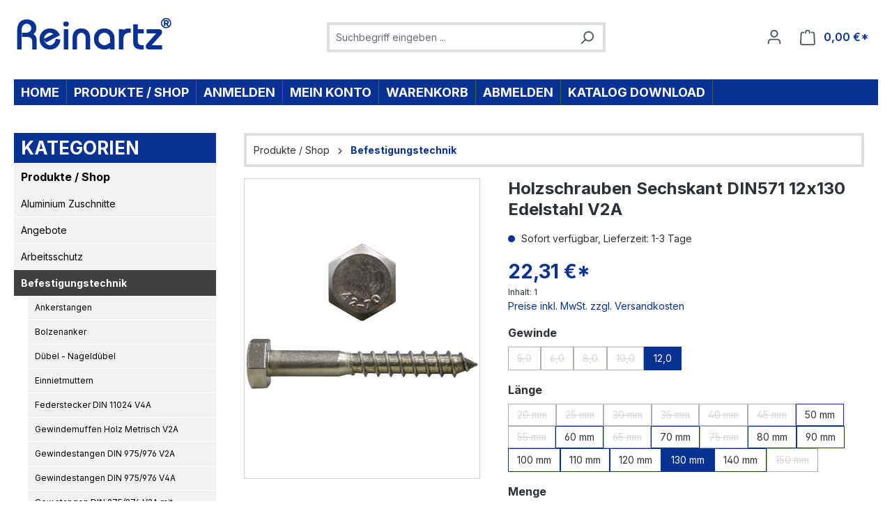

--- FILE ---
content_type: text/html; charset=UTF-8
request_url: https://va-laden.de/holzschrauben-sechskant-din571-12x130-edelstahl-v2a/din571-12x130
body_size: 43982
content:
<!DOCTYPE html>
<html lang="de-DE"
      itemscope="itemscope"
      itemtype="https://schema.org/WebPage">


    
                            
    <head>
                                    <meta charset="utf-8">
            
                            <meta name="viewport"
                      content="width=device-width, initial-scale=1, shrink-to-fit=no">
            
                            <meta name="author"
                      content="">
                <meta name="robots"
                      content="index,follow">
                <meta name="revisit-after"
                      content="15 days">
                <meta name="keywords"
                      content="SChlüsselschrauben Holzschrauben DIN571">
                <meta name="description"
                      content="Holzschrauben DIN 571 mit Sechskantantrieb
Größe: 12x130
Schlüsselweite: 19,0 mm

Material: Edelstahl V2A">
            
                <meta property="og:type"
          content="product">
    <meta property="og:site_name"
          content="Reinartz Kleinteileversand">
    <meta property="og:url"
          content="https://va-laden.de/holzschrauben-sechskant-din571-12x130-edelstahl-v2a/din571-12x130">
    <meta property="og:title"
          content="Holzschrauben Sechskant DIN571 12x130 Edelstahl V2A">

    <meta property="og:description"
          content="Holzschrauben DIN 571 mit Sechskantantrieb
Größe: 12x130
Schlüsselweite: 19,0 mm

Material: Edelstahl V2A">
    <meta property="og:image"
          content="https://va-laden.de/media/b9/a3/6c/1615301009/din571-neu.jpg?ts=1615304176">

            <meta property="product:brand"
              content="Reinartz">
    
            <meta property="product:price:amount"
          content="22.31">
    <meta property="product:price:currency"
          content="EUR">
    <meta property="product:product_link"
          content="https://va-laden.de/holzschrauben-sechskant-din571-12x130-edelstahl-v2a/din571-12x130">

    <meta name="twitter:card"
          content="product">
    <meta name="twitter:site"
          content="Reinartz Kleinteileversand">
    <meta name="twitter:title"
          content="Holzschrauben Sechskant DIN571 12x130 Edelstahl V2A">
    <meta name="twitter:description"
          content="Holzschrauben DIN 571 mit Sechskantantrieb
Größe: 12x130
Schlüsselweite: 19,0 mm

Material: Edelstahl V2A">
    <meta name="twitter:image"
          content="https://va-laden.de/media/b9/a3/6c/1615301009/din571-neu.jpg?ts=1615304176">

                            <meta itemprop="copyrightHolder"
                      content="Reinartz Kleinteileversand">
                <meta itemprop="copyrightYear"
                      content="">
                <meta itemprop="isFamilyFriendly"
                      content="true">
                <meta itemprop="image"
                      content="https://va-laden.de/media/38/77/e7/1612951011/ReinartzLogo.gif?ts=1612951011">
            
                                            <meta name="theme-color"
                      content="#fff">
                            
                                                
                    <link rel="icon" href="https://va-laden.de/media/be/c8/5c/1612957015/FavIcon.gif?ts=1612957015">
        
                                <link rel="apple-touch-icon"
                  href="https://va-laden.de/media/be/c8/5c/1612957015/FavIcon.gif?ts=1612957015">
                    
            
    
    <link rel="canonical" href="https://va-laden.de/holzschrauben-sechskant-din571-12x130-edelstahl-v2a/din571-12x130">

                    <title itemprop="name">
                    Holzschrauben Sechskant DIN571 12x130 Edelstahl V2A            </title>
        
                                                                        <link rel="stylesheet"
                      href="https://va-laden.de/theme/94950e1bdaa9e238539bbbf351be131d/css/all.css?1762869414">
                                    
                    
    <script>
        window.features = JSON.parse('\u007B\u0022V6_5_0_0\u0022\u003Atrue,\u0022v6.5.0.0\u0022\u003Atrue,\u0022V6_6_0_0\u0022\u003Atrue,\u0022v6.6.0.0\u0022\u003Atrue,\u0022V6_7_0_0\u0022\u003Atrue,\u0022v6.7.0.0\u0022\u003Atrue,\u0022V6_8_0_0\u0022\u003Afalse,\u0022v6.8.0.0\u0022\u003Afalse,\u0022DISABLE_VUE_COMPAT\u0022\u003Atrue,\u0022disable.vue.compat\u0022\u003Atrue,\u0022ACCESSIBILITY_TWEAKS\u0022\u003Atrue,\u0022accessibility.tweaks\u0022\u003Atrue,\u0022TELEMETRY_METRICS\u0022\u003Afalse,\u0022telemetry.metrics\u0022\u003Afalse,\u0022FLOW_EXECUTION_AFTER_BUSINESS_PROCESS\u0022\u003Afalse,\u0022flow.execution.after.business.process\u0022\u003Afalse,\u0022PERFORMANCE_TWEAKS\u0022\u003Afalse,\u0022performance.tweaks\u0022\u003Afalse,\u0022CACHE_CONTEXT_HASH_RULES_OPTIMIZATION\u0022\u003Afalse,\u0022cache.context.hash.rules.optimization\u0022\u003Afalse,\u0022DEFERRED_CART_ERRORS\u0022\u003Afalse,\u0022deferred.cart.errors\u0022\u003Afalse,\u0022PRODUCT_ANALYTICS\u0022\u003Afalse,\u0022product.analytics\u0022\u003Afalse\u007D');
    </script>
        
                                                    
                

    <!-- Shopware Analytics -->
    <script>
        window.shopwareAnalytics = {
            trackingId: '',
            merchantConsent: true,
            debug: false,
            storefrontController: 'Product',
            storefrontAction: 'index',
            storefrontRoute: 'frontend.detail.page',
            storefrontCmsPageType:  'product_detail' ,
        };
    </script>
    <!-- End Shopware Analytics -->
        

    
                            
            <script type="text/javascript" id="recaptcha-script"
                                data-src='https://www.google.com/recaptcha/api.js?render=6LePP7coAAAAAO9IpOligMvnm_vieE7gR6tJf8Tx'
                defer></script>
        <script>
                                        window.googleReCaptchaV3Active = true;
                    </script>
            
                
                                    <script>
                    window.useDefaultCookieConsent = true;
                </script>
                    
                                    <script>
                window.activeNavigationId = '278a62000e0a44258152fcc19c9daf51';
                window.activeRoute = 'frontend.detail.page';
                window.activeRouteParameters = '\u007B\u0022_httpCache\u0022\u003Atrue,\u0022productId\u0022\u003A\u0022b40dbb1dca4345629b2b1bf9997bb7aa\u0022\u007D';
                window.router = {
                    'frontend.cart.offcanvas': '/checkout/offcanvas',
                    'frontend.cookie.offcanvas': '/cookie/offcanvas',
                    'frontend.cookie.groups': '/cookie/groups',
                    'frontend.checkout.finish.page': '/checkout/finish',
                    'frontend.checkout.info': '/widgets/checkout/info',
                    'frontend.menu.offcanvas': '/widgets/menu/offcanvas',
                    'frontend.cms.page': '/widgets/cms',
                    'frontend.cms.navigation.page': '/widgets/cms/navigation',
                    'frontend.country.country-data': '/country/country-state-data',
                    'frontend.app-system.generate-token': '/app-system/Placeholder/generate-token',
                    'frontend.gateway.context': '/gateway/context',
                    'frontend.cookie.consent.offcanvas': '/cookie/consent-offcanvas',
                    'frontend.account.login.page': '/account/login',
                    };
                window.salesChannelId = 'd3adabeab6d741488e6384623bb7a5bf';
            </script>
        

    <script>
        window.router['frontend.shopware_analytics.customer.data'] = '/storefront/script/shopware-analytics-customer'
    </script>

                                <script>
                
                window.breakpoints = JSON.parse('\u007B\u0022xs\u0022\u003A0,\u0022sm\u0022\u003A576,\u0022md\u0022\u003A768,\u0022lg\u0022\u003A992,\u0022xl\u0022\u003A1200,\u0022xxl\u0022\u003A1400\u007D');
            </script>
        
        
                        
                        
    <script>
        window.validationMessages = JSON.parse('\u007B\u0022required\u0022\u003A\u0022Die\u0020Eingabe\u0020darf\u0020nicht\u0020leer\u0020sein.\u0022,\u0022email\u0022\u003A\u0022Ung\\u00fcltige\u0020E\u002DMail\u002DAdresse.\u0020Die\u0020E\u002DMail\u0020ben\\u00f6tigt\u0020das\u0020Format\u0020\\\u0022nutzer\u0040beispiel.de\\\u0022.\u0022,\u0022confirmation\u0022\u003A\u0022Ihre\u0020Eingaben\u0020sind\u0020nicht\u0020identisch.\u0022,\u0022minLength\u0022\u003A\u0022Die\u0020Eingabe\u0020ist\u0020zu\u0020kurz.\u0022,\u0022grecaptcha\u0022\u003A\u0022Bitte\u0020akzeptieren\u0020Sie\u0020die\u0020technisch\u0020erforderlichen\u0020Cookies,\u0020um\u0020die\u0020reCAPTCHA\u002D\\u00dcberpr\\u00fcfung\u0020zu\u0020erm\\u00f6glichen.\u0022\u007D');
    </script>
        
                                                            <script>
                        window.themeJsPublicPath = 'https://va-laden.de/theme/94950e1bdaa9e238539bbbf351be131d/js/';
                    </script>
                                            <script type="text/javascript" src="https://va-laden.de/theme/94950e1bdaa9e238539bbbf351be131d/js/storefront/storefront.js?1762869414" defer></script>
                                            <script type="text/javascript" src="https://va-laden.de/theme/94950e1bdaa9e238539bbbf351be131d/js/vierp-simple-sub-menu/vierp-simple-sub-menu.js?1762869414" defer></script>
                                            <script type="text/javascript" src="https://va-laden.de/theme/94950e1bdaa9e238539bbbf351be131d/js/swag-amazon-pay/swag-amazon-pay.js?1762869414" defer></script>
                                            <script type="text/javascript" src="https://va-laden.de/theme/94950e1bdaa9e238539bbbf351be131d/js/cbax-modul-breadcrumb-modified/cbax-modul-breadcrumb-modified.js?1762869414" defer></script>
                                            <script type="text/javascript" src="https://va-laden.de/theme/94950e1bdaa9e238539bbbf351be131d/js/swag-pay-pal/swag-pay-pal.js?1762869414" defer></script>
                                            <script type="text/javascript" src="https://va-laden.de/theme/94950e1bdaa9e238539bbbf351be131d/js/newsletter-sendinblue/newsletter-sendinblue.js?1762869414" defer></script>
                                            <script type="text/javascript" src="https://va-laden.de/theme/94950e1bdaa9e238539bbbf351be131d/js/swag-analytics/swag-analytics.js?1762869414" defer></script>
                                            <script type="text/javascript" src="https://va-laden.de/theme/94950e1bdaa9e238539bbbf351be131d/js/emcgn-reinartz/emcgn-reinartz.js?1762869414" defer></script>
                                                        

    
        </head>

        <body class="is-ctl-product is-act-index is-active-route-frontend-detail-page">

            
                
    
    
            <div id="page-top" class="skip-to-content bg-primary-subtle text-primary-emphasis overflow-hidden" tabindex="-1">
            <div class="container skip-to-content-container d-flex justify-content-center visually-hidden-focusable">
                                                                                        <a href="#content-main" class="skip-to-content-link d-inline-flex text-decoration-underline m-1 p-2 fw-bold gap-2">
                                Zum Hauptinhalt springen
                            </a>
                                            
                                                                        <a href="#header-main-search-input" class="skip-to-content-link d-inline-flex text-decoration-underline m-1 p-2 fw-bold gap-2 d-none d-sm-block">
                                Zur Suche springen
                            </a>
                                            
                                                                        <a href="#main-navigation-menu" class="skip-to-content-link d-inline-flex text-decoration-underline m-1 p-2 fw-bold gap-2 d-none d-lg-block">
                                Zur Hauptnavigation springen
                            </a>
                                                                        </div>
        </div>
        
                        <noscript class="noscript-main">
                
    <div role="alert"
         aria-live="polite"
         class="alert alert-info d-flex align-items-center">

                                                                        
                                                    <span class="icon icon-info" aria-hidden="true">
                                        <svg xmlns="http://www.w3.org/2000/svg" xmlns:xlink="http://www.w3.org/1999/xlink" width="24" height="24" viewBox="0 0 24 24"><defs><path d="M12 7c.5523 0 1 .4477 1 1s-.4477 1-1 1-1-.4477-1-1 .4477-1 1-1zm1 9c0 .5523-.4477 1-1 1s-1-.4477-1-1v-5c0-.5523.4477-1 1-1s1 .4477 1 1v5zm11-4c0 6.6274-5.3726 12-12 12S0 18.6274 0 12 5.3726 0 12 0s12 5.3726 12 12zM12 2C6.4772 2 2 6.4772 2 12s4.4772 10 10 10 10-4.4772 10-10S17.5228 2 12 2z" id="icons-default-info" /></defs><use xlink:href="#icons-default-info" fill="#758CA3" fill-rule="evenodd" /></svg>
                    </span>                                                    
                                    
                    <div class="alert-content-container">
                                                    
                                                            Um unseren Shop in vollem Umfang nutzen zu können, empfehlen wir Ihnen Javascript in Ihrem Browser zu aktivieren.
                                    
                                                                </div>
            </div>
            </noscript>
        
                                
    
        <header class="header-main">
                            <div class="container">
                                    <div class="top-bar d-none d-lg-block">
        
                        </div>
    
            <div class="row align-items-center header-row">
                            <div class="col-12 col-lg-auto header-logo-col pb-sm-2 my-3 m-lg-0">
                        <div class="header-logo-main text-center">
                    <a class="header-logo-main-link"
               href="/"
               title="Zur Startseite gehen">
                                    <picture class="header-logo-picture d-block m-auto">
                                                                            
                                                                            
                                                                                    <img src="https://va-laden.de/media/38/77/e7/1612951011/ReinartzLogo.gif?ts=1612951011"
                                     alt="Zur Startseite gehen"
                                     class="img-fluid header-logo-main-img">
                                                                        </picture>
                            </a>
            </div>
                </div>
            
                            <div class="col-12 order-2 col-sm order-sm-1 header-search-col">
                    <div class="row">
                        <div class="col-sm-auto d-none d-sm-block d-lg-none">
                                                            <div class="nav-main-toggle">
                                                                            <button
                                            class="btn nav-main-toggle-btn header-actions-btn"
                                            type="button"
                                            data-off-canvas-menu="true"
                                            aria-label="Menü"
                                        >
                                                                                            <span class="icon icon-stack" aria-hidden="true">
                                        <svg xmlns="http://www.w3.org/2000/svg" xmlns:xlink="http://www.w3.org/1999/xlink" width="24" height="24" viewBox="0 0 24 24"><defs><path d="M3 13c-.5523 0-1-.4477-1-1s.4477-1 1-1h18c.5523 0 1 .4477 1 1s-.4477 1-1 1H3zm0-7c-.5523 0-1-.4477-1-1s.4477-1 1-1h18c.5523 0 1 .4477 1 1s-.4477 1-1 1H3zm0 14c-.5523 0-1-.4477-1-1s.4477-1 1-1h18c.5523 0 1 .4477 1 1s-.4477 1-1 1H3z" id="icons-default-stack" /></defs><use xlink:href="#icons-default-stack" fill="#758CA3" fill-rule="evenodd" /></svg>
                    </span>                                                                                    </button>
                                                                    </div>
                                                    </div>
                        <div class="col">
                            
    <div class="collapse"
         id="searchCollapse">
        <div class="header-search my-2 m-sm-auto">
                            <form action="/search"
                      method="get"
                      data-search-widget="true"
                      data-search-widget-options="{&quot;searchWidgetMinChars&quot;:2}"
                      data-url="/suggest?search="
                      class="header-search-form js-search-form">
                                            <div class="input-group">
                                                            <input
                                    type="search"
                                    id="header-main-search-input"
                                    name="search"
                                    class="form-control header-search-input"
                                    autocomplete="off"
                                    autocapitalize="off"
                                    placeholder="Suchbegriff eingeben ..."
                                    aria-label="Suchbegriff eingeben ..."
                                    role="combobox"
                                    aria-autocomplete="list"
                                    aria-controls="search-suggest-listbox"
                                    aria-expanded="false"
                                    aria-describedby="search-suggest-result-info"
                                    value="">
                            
                                                            <button type="submit"
                                        class="btn header-search-btn"
                                        aria-label="Suchen">
                                    <span class="header-search-icon">
                                        <span class="icon icon-search" aria-hidden="true">
                                        <svg xmlns="http://www.w3.org/2000/svg" xmlns:xlink="http://www.w3.org/1999/xlink" width="24" height="24" viewBox="0 0 24 24"><defs><path d="M10.0944 16.3199 4.707 21.707c-.3905.3905-1.0237.3905-1.4142 0-.3905-.3905-.3905-1.0237 0-1.4142L8.68 14.9056C7.6271 13.551 7 11.8487 7 10c0-4.4183 3.5817-8 8-8s8 3.5817 8 8-3.5817 8-8 8c-1.8487 0-3.551-.627-4.9056-1.6801zM15 16c3.3137 0 6-2.6863 6-6s-2.6863-6-6-6-6 2.6863-6 6 2.6863 6 6 6z" id="icons-default-search" /></defs><use xlink:href="#icons-default-search" fill="#758CA3" fill-rule="evenodd" /></svg>
                    </span>                                    </span>
                                </button>
                            
                                                            <button class="btn header-close-btn js-search-close-btn d-none"
                                        type="button"
                                        aria-label="Die Dropdown-Suche schließen">
                                    <span class="header-close-icon">
                                        <span class="icon icon-x" aria-hidden="true">
                                        <svg xmlns="http://www.w3.org/2000/svg" xmlns:xlink="http://www.w3.org/1999/xlink" width="24" height="24" viewBox="0 0 24 24"><defs><path d="m10.5858 12-7.293-7.2929c-.3904-.3905-.3904-1.0237 0-1.4142.3906-.3905 1.0238-.3905 1.4143 0L12 10.5858l7.2929-7.293c.3905-.3904 1.0237-.3904 1.4142 0 .3905.3906.3905 1.0238 0 1.4143L13.4142 12l7.293 7.2929c.3904.3905.3904 1.0237 0 1.4142-.3906.3905-1.0238.3905-1.4143 0L12 13.4142l-7.2929 7.293c-.3905.3904-1.0237.3904-1.4142 0-.3905-.3906-.3905-1.0238 0-1.4143L10.5858 12z" id="icons-default-x" /></defs><use xlink:href="#icons-default-x" fill="#758CA3" fill-rule="evenodd" /></svg>
                    </span>                                    </span>
                                </button>
                                                    </div>
                                    </form>
                    </div>
    </div>
                        </div>
                    </div>
                </div>
            
                            <div class="col-12 order-1 col-sm-auto order-sm-2 header-actions-col">
                    <div class="row g-0">
                                                    <div class="col d-sm-none">
                                <div class="menu-button">
                                                                            <button
                                            class="btn nav-main-toggle-btn header-actions-btn"
                                            type="button"
                                            data-off-canvas-menu="true"
                                            aria-label="Menü"
                                        >
                                                                                            <span class="icon icon-stack" aria-hidden="true">
                                        <svg xmlns="http://www.w3.org/2000/svg" xmlns:xlink="http://www.w3.org/1999/xlink" width="24" height="24" viewBox="0 0 24 24"><use xlink:href="#icons-default-stack" fill="#758CA3" fill-rule="evenodd" /></svg>
                    </span>                                                                                    </button>
                                                                    </div>
                            </div>
                        
                                                    <div class="col-auto d-sm-none">
                                <div class="search-toggle">
                                    <button class="btn header-actions-btn search-toggle-btn js-search-toggle-btn collapsed"
                                            type="button"
                                            data-bs-toggle="collapse"
                                            data-bs-target="#searchCollapse"
                                            aria-expanded="false"
                                            aria-controls="searchCollapse"
                                            aria-label="Suchen">
                                        <span class="icon icon-search" aria-hidden="true">
                                        <svg xmlns="http://www.w3.org/2000/svg" xmlns:xlink="http://www.w3.org/1999/xlink" width="24" height="24" viewBox="0 0 24 24"><use xlink:href="#icons-default-search" fill="#758CA3" fill-rule="evenodd" /></svg>
                    </span>                                    </button>
                                </div>
                            </div>
                        
                        
                                                    <div class="col-auto">
                                <div class="account-menu">
                                        <div class="dropdown">
                    <button class="btn account-menu-btn header-actions-btn"
                    type="button"
                    id="accountWidget"
                    data-account-menu="true"
                    data-bs-toggle="dropdown"
                    aria-haspopup="true"
                    aria-expanded="false"
                    aria-label="Ihr Konto"
                    title="Ihr Konto">
                <span class="icon icon-avatar" aria-hidden="true">
                                        <svg xmlns="http://www.w3.org/2000/svg" xmlns:xlink="http://www.w3.org/1999/xlink" width="24" height="24" viewBox="0 0 24 24"><defs><path d="M12 3C9.7909 3 8 4.7909 8 7c0 2.2091 1.7909 4 4 4 2.2091 0 4-1.7909 4-4 0-2.2091-1.7909-4-4-4zm0-2c3.3137 0 6 2.6863 6 6s-2.6863 6-6 6-6-2.6863-6-6 2.6863-6 6-6zM4 22.099c0 .5523-.4477 1-1 1s-1-.4477-1-1V20c0-2.7614 2.2386-5 5-5h10.0007c2.7614 0 5 2.2386 5 5v2.099c0 .5523-.4477 1-1 1s-1-.4477-1-1V20c0-1.6569-1.3431-3-3-3H7c-1.6569 0-3 1.3431-3 3v2.099z" id="icons-default-avatar" /></defs><use xlink:href="#icons-default-avatar" fill="#758CA3" fill-rule="evenodd" /></svg>
                    </span>            </button>
        
                    <div class="dropdown-menu dropdown-menu-end account-menu-dropdown js-account-menu-dropdown"
                 aria-labelledby="accountWidget">
                

        
            <div class="offcanvas-header">
                            <button class="btn btn-secondary offcanvas-close js-offcanvas-close">
                                            <span class="icon icon-x icon-sm" aria-hidden="true">
                                        <svg xmlns="http://www.w3.org/2000/svg" xmlns:xlink="http://www.w3.org/1999/xlink" width="24" height="24" viewBox="0 0 24 24"><use xlink:href="#icons-default-x" fill="#758CA3" fill-rule="evenodd" /></svg>
                    </span>                    
                                            Menü schließen
                                    </button>
                    </div>
    
            <div class="offcanvas-body">
                <div class="account-menu">
                                    <div class="dropdown-header account-menu-header">
                    Ihr Konto
                </div>
                    
                                    <div class="account-menu-login">
                                            <a href="/account/login"
                           title="Anmelden"
                           class="btn btn-primary account-menu-login-button">
                            Anmelden
                        </a>
                    
                                            <div class="account-menu-register">
                            oder
                            <a href="/account/login"
                               title="Registrieren">
                                registrieren
                            </a>
                        </div>
                                    </div>
                    
                    <div class="account-menu-links">
                    <div class="header-account-menu">
        <div class="card account-menu-inner">
                                        
                                                <nav class="list-group list-group-flush account-aside-list-group">
                                                                                    <a href="/account"
                                   title="Übersicht"
                                   class="list-group-item list-group-item-action account-aside-item"
                                   >
                                    Übersicht
                                </a>
                            
                                                            <a href="/account/profile"
                                   title="Persönliches Profil"
                                   class="list-group-item list-group-item-action account-aside-item"
                                   >
                                    Persönliches Profil
                                </a>
                            
                                                                                                                            <a href="/account/address"
                                   title="Adressen"
                                   class="list-group-item list-group-item-action account-aside-item"
                                   >
                                    Adressen
                                </a>
                            
                                                            <a href="/account/order"
                                   title="Bestellungen"
                                   class="list-group-item list-group-item-action account-aside-item"
                                   >
                                    Bestellungen
                                </a>
                                                                        </nav>
                            
                                                </div>
    </div>
            </div>
            </div>
        </div>
                </div>
            </div>
                                </div>
                            </div>
                        
                                                    <div class="col-auto">
                                <div
                                    class="header-cart"
                                    data-off-canvas-cart="true"
                                >
                                    <a
                                        class="btn header-cart-btn header-actions-btn"
                                        href="/checkout/cart"
                                        data-cart-widget="true"
                                        title="Warenkorb"
                                        aria-labelledby="cart-widget-aria-label"
                                        aria-haspopup="true"
                                    >
                                            <span class="header-cart-icon">
        <span class="icon icon-bag" aria-hidden="true">
                                        <svg xmlns="http://www.w3.org/2000/svg" xmlns:xlink="http://www.w3.org/1999/xlink" width="24" height="24" viewBox="0 0 24 24"><defs><path d="M5.892 3c.5523 0 1 .4477 1 1s-.4477 1-1 1H3.7895a1 1 0 0 0-.9986.9475l-.7895 15c-.029.5515.3946 1.0221.9987 1.0525h17.8102c.5523 0 1-.4477.9986-1.0525l-.7895-15A1 1 0 0 0 20.0208 5H17.892c-.5523 0-1-.4477-1-1s.4477-1 1-1h2.1288c1.5956 0 2.912 1.249 2.9959 2.8423l.7894 15c.0035.0788.0035.0788.0042.1577 0 1.6569-1.3432 3-3 3H3c-.079-.0007-.079-.0007-.1577-.0041-1.6546-.0871-2.9253-1.499-2.8382-3.1536l.7895-15C.8775 4.249 2.1939 3 3.7895 3H5.892zm4 2c0 .5523-.4477 1-1 1s-1-.4477-1-1V3c0-1.6569 1.3432-3 3-3h2c1.6569 0 3 1.3431 3 3v2c0 .5523-.4477 1-1 1s-1-.4477-1-1V3c0-.5523-.4477-1-1-1h-2c-.5523 0-1 .4477-1 1v2z" id="icons-default-bag" /></defs><use xlink:href="#icons-default-bag" fill="#758CA3" fill-rule="evenodd" /></svg>
                    </span>    </span>
        <span class="header-cart-total d-none d-sm-inline-block ms-sm-2">
        0,00 €*
    </span>

        <span
        class="visually-hidden"
        id="cart-widget-aria-label"
    >
        Warenkorb enthält 0 Positionen. Der Gesamtwert beträgt 0,00 €.
    </span>
                                    </a>
                                </div>
                            </div>
                                            </div>
                </div>
                    </div>
                    </div>
                    </header>
    
            <div class="nav-main">
                                <div class="container">
        
                    <nav class="navbar navbar-expand-lg main-navigation-menu"
                 id="main-navigation-menu"
                 itemscope="itemscope"
                 itemtype="https://schema.org/SiteNavigationElement"
                 data-navbar="true"
                 data-navbar-options="{&quot;pathIdList&quot;:[&quot;f0abebb69c6947cf96add76e24c2aa35&quot;,&quot;38eee69e63d24c7ebea674a3693ed908&quot;]}"
                 aria-label="Hauptnavigation">
                <div class="collapse navbar-collapse" id="main_nav">
                    <ul class="navbar-nav main-navigation-menu-list flex-wrap">
                        
                                                                                    <li class="nav-item nav-item-89f6692c7a774daa8685c49ab2fcc455">
                                    <a class="nav-link main-navigation-link home-link root nav-item-89f6692c7a774daa8685c49ab2fcc455-link"
                                       href="/"
                                       itemprop="url"
                                       title="Home">
                                        <span itemprop="name" class="main-navigation-link-text">Home</span>
                                    </a>
                                </li>
                                                    
                                                                                                                                                                                                                                                
                                                                                                            <li class="nav-item nav-item-f0abebb69c6947cf96add76e24c2aa35 dropdown position-static">
                                                                                            <a class="nav-link nav-item-f0abebb69c6947cf96add76e24c2aa35-link root main-navigation-link p-2 dropdown-toggle"
                                                   href="https://va-laden.de/produkte-shop/"
                                                   data-bs-toggle="dropdown"                                                                                                      itemprop="url"
                                                   title="Produkte / Shop"
                                                >
                                                                                                            <span itemprop="name" class="main-navigation-link-text">Produkte / Shop</span>
                                                                                                    </a>
                                            
                                                                                                                                                <div class="dropdown-menu w-100 p-4">
                                                                
    

        <div class="row navigation-flyout-content g-0">
                                    <div class="col">
                    <div class="">
                                                        
                
    <div class="row navigation-flyout-categories is-level-0">
                                                        
                <div>
                                                                        <a class="nav-item nav-item-01990ea2f5f17c73b3548d663a835d89 nav-link nav-item-01990ea2f5f17c73b3548d663a835d89-link navigation-flyout-link is-level-0"
                               href="https://va-laden.de/produkte-shop/aluminium-zuschnitte/"
                               itemprop="url"
                                                              title="Aluminium Zuschnitte">
                                <span itemprop="name">Aluminium Zuschnitte</span>
                            </a>
                                            
        
                                                                
            </div>
                                                        
                <div>
                                                                        <a class="nav-item nav-item-61f3aa18cdf6416586fa7e75632cb00e nav-link nav-item-61f3aa18cdf6416586fa7e75632cb00e-link navigation-flyout-link is-level-0"
                               href="https://va-laden.de/produkte-shop/angebote/"
                               itemprop="url"
                                                              title="Angebote">
                                <span itemprop="name">Angebote</span>
                            </a>
                                            
        
                                                                
            </div>
                                                        
                <div>
                                                                        <a class="nav-item nav-item-9eb5f4ff6a194a13bf8b0c67d20dc678 nav-link nav-item-9eb5f4ff6a194a13bf8b0c67d20dc678-link navigation-flyout-link is-level-0"
                               href="https://va-laden.de/produkte-shop/arbeitsschutz/"
                               itemprop="url"
                                                              title="Arbeitsschutz">
                                <span itemprop="name">Arbeitsschutz</span>
                            </a>
                                            
        
                                                                
            </div>
                                                        
                <div>
                                                                        <a class="nav-item nav-item-278a62000e0a44258152fcc19c9daf51 nav-link nav-item-278a62000e0a44258152fcc19c9daf51-link navigation-flyout-link is-level-0"
                               href="https://va-laden.de/produkte-shop/befestigungstechnik/"
                               itemprop="url"
                                                              title="Befestigungstechnik">
                                <span itemprop="name">Befestigungstechnik</span>
                            </a>
                                            
        
                                                                            
    
    <div class="navigation-flyout-categories is-level-1">
                                                        
                <div>
                                                                        <a class="nav-item nav-item-caa737ac25494a58b5b3df13e0f6b118 nav-link nav-item-caa737ac25494a58b5b3df13e0f6b118-link navigation-flyout-link is-level-1"
                               href="https://va-laden.de/produkte-shop/befestigungstechnik/ankerstangen/"
                               itemprop="url"
                                                              title="Ankerstangen">
                                <span itemprop="name">Ankerstangen</span>
                            </a>
                                            
        
                                                                            
    
    <div class="navigation-flyout-categories is-level-2">
                                                        
                <div>
                                                                        <a class="nav-item nav-item-18eec6caa73f447fab4e58aef2538a9b nav-link nav-item-18eec6caa73f447fab4e58aef2538a9b-link navigation-flyout-link is-level-2"
                               href="https://va-laden.de/produkte-shop/befestigungstechnik/ankerstangen/ankerstangen-edelstahl-v4a/"
                               itemprop="url"
                                                              title="Ankerstangen Edelstahl V4A">
                                <span itemprop="name">Ankerstangen Edelstahl V4A</span>
                            </a>
                                            
        
                                                                
            </div>
                                                        
                <div>
                                                                        <a class="nav-item nav-item-7a06f46cff9f49969a31e958c0a86a61 nav-link nav-item-7a06f46cff9f49969a31e958c0a86a61-link navigation-flyout-link is-level-2"
                               href="https://va-laden.de/produkte-shop/befestigungstechnik/ankerstangen/ankerstangen-stahl-verzinkt/"
                               itemprop="url"
                                                              title="Ankerstangen Stahl verzinkt">
                                <span itemprop="name">Ankerstangen Stahl verzinkt</span>
                            </a>
                                            
        
                                                                
            </div>
            </div>
                                            
            </div>
                                                        
                <div>
                                                                        <a class="nav-item nav-item-c07624d38e3b4fbd807091c5e880c79f nav-link nav-item-c07624d38e3b4fbd807091c5e880c79f-link navigation-flyout-link is-level-1"
                               href="https://va-laden.de/produkte-shop/befestigungstechnik/bolzenanker/"
                               itemprop="url"
                                                              title="Bolzenanker">
                                <span itemprop="name">Bolzenanker</span>
                            </a>
                                            
        
                                                                            
    
    <div class="navigation-flyout-categories is-level-2">
                                                        
                <div>
                                                                        <a class="nav-item nav-item-ec70a285d0e34d5e9b3b63ed939df0f2 nav-link nav-item-ec70a285d0e34d5e9b3b63ed939df0f2-link navigation-flyout-link is-level-2"
                               href="https://va-laden.de/produkte-shop/befestigungstechnik/bolzenanker/bolzenanker-edelstahl-v4a/"
                               itemprop="url"
                                                              title="Bolzenanker Edelstahl V4A">
                                <span itemprop="name">Bolzenanker Edelstahl V4A</span>
                            </a>
                                            
        
                                                                            
    
    <div class="navigation-flyout-categories is-level-3">
                                                        
                <div>
                                                                        <a class="nav-item nav-item-e9cadffd4f28496cb233c3044fb4ec36 nav-link nav-item-e9cadffd4f28496cb233c3044fb4ec36-link navigation-flyout-link is-level-3"
                               href="https://va-laden.de/produkte-shop/befestigungstechnik/bolzenanker/bolzenanker-edelstahl-v4a/gerissener-ungerissener-beton/"
                               itemprop="url"
                                                              title="gerissener / ungerissener Beton">
                                <span itemprop="name">gerissener / ungerissener Beton</span>
                            </a>
                                            
        
                                                                
            </div>
                                                        
                <div>
                                                                        <a class="nav-item nav-item-7466e4e14b8d433fa066695d7c1087a1 nav-link nav-item-7466e4e14b8d433fa066695d7c1087a1-link navigation-flyout-link is-level-3"
                               href="https://va-laden.de/produkte-shop/befestigungstechnik/bolzenanker/bolzenanker-edelstahl-v4a/ungerissener-beton/"
                               itemprop="url"
                                                              title="ungerissener Beton">
                                <span itemprop="name">ungerissener Beton</span>
                            </a>
                                            
        
                                                                
            </div>
                                                        
                <div>
                                                                        <a class="nav-item nav-item-5b6113ba15be4625a4d545c4579e958d nav-link nav-item-5b6113ba15be4625a4d545c4579e958d-link navigation-flyout-link is-level-3"
                               href="https://va-laden.de/produkte-shop/befestigungstechnik/bolzenanker/bolzenanker-edelstahl-v4a/ungerissener-beton-innengewinde/"
                               itemprop="url"
                                                              title="ungerissener Beton -Innengewinde">
                                <span itemprop="name">ungerissener Beton -Innengewinde</span>
                            </a>
                                            
        
                                                                
            </div>
            </div>
                                            
            </div>
                                                        
                <div>
                                                                        <a class="nav-item nav-item-22e0a3d5690a40a89f2bb20c890a37fe nav-link nav-item-22e0a3d5690a40a89f2bb20c890a37fe-link navigation-flyout-link is-level-2"
                               href="https://va-laden.de/produkte-shop/befestigungstechnik/bolzenanker/bolzenanker-verzinkt/"
                               itemprop="url"
                                                              title="Bolzenanker verzinkt">
                                <span itemprop="name">Bolzenanker verzinkt</span>
                            </a>
                                            
        
                                                                            
    
    <div class="navigation-flyout-categories is-level-3">
                                                        
                <div>
                                                                        <a class="nav-item nav-item-dcdae3caf4a3492eaa5a630d4ad9379e nav-link nav-item-dcdae3caf4a3492eaa5a630d4ad9379e-link navigation-flyout-link is-level-3"
                               href="https://va-laden.de/produkte-shop/befestigungstechnik/bolzenanker/bolzenanker-verzinkt/gerissener-ungerissener-beton/"
                               itemprop="url"
                                                              title="gerissener / ungerissener Beton">
                                <span itemprop="name">gerissener / ungerissener Beton</span>
                            </a>
                                            
        
                                                                
            </div>
                                                        
                <div>
                                                                        <a class="nav-item nav-item-e1302c0e42924ae4b2b5fe88c06f1d43 nav-link nav-item-e1302c0e42924ae4b2b5fe88c06f1d43-link navigation-flyout-link is-level-3"
                               href="https://va-laden.de/produkte-shop/befestigungstechnik/bolzenanker/bolzenanker-verzinkt/ungerissener-beton/"
                               itemprop="url"
                                                              title="ungerissener Beton">
                                <span itemprop="name">ungerissener Beton</span>
                            </a>
                                            
        
                                                                
            </div>
                                                        
                <div>
                                                                        <a class="nav-item nav-item-d20f88433db64f9484966172fcf57cad nav-link nav-item-d20f88433db64f9484966172fcf57cad-link navigation-flyout-link is-level-3"
                               href="https://va-laden.de/produkte-shop/befestigungstechnik/bolzenanker/bolzenanker-verzinkt/ungerissener-beton-innengewinde/"
                               itemprop="url"
                                                              title="ungerissener Beton -Innengewinde">
                                <span itemprop="name">ungerissener Beton -Innengewinde</span>
                            </a>
                                            
        
                                                                
            </div>
                                                        
                <div>
                                                                        <a class="nav-item nav-item-394595adfca443f3a1af2267116bcfd8 nav-link nav-item-394595adfca443f3a1af2267116bcfd8-link navigation-flyout-link is-level-3"
                               href="https://va-laden.de/produkte-shop/befestigungstechnik/bolzenanker/bolzenanker-verzinkt/ungerissener-beton-holzbau/"
                               itemprop="url"
                                                              title="ungerissener Beton - Holzbau">
                                <span itemprop="name">ungerissener Beton - Holzbau</span>
                            </a>
                                            
        
                                                                
            </div>
            </div>
                                            
            </div>
            </div>
                                            
            </div>
                                                        
                <div>
                                                                        <a class="nav-item nav-item-f9bc269f6dbf43e9a380bf301a4c66ce nav-link nav-item-f9bc269f6dbf43e9a380bf301a4c66ce-link navigation-flyout-link is-level-1"
                               href="https://va-laden.de/produkte-shop/befestigungstechnik/duebel-nagelduebel/"
                               itemprop="url"
                                                              title="Dübel - Nageldübel">
                                <span itemprop="name">Dübel - Nageldübel</span>
                            </a>
                                            
        
                                                                            
    
    <div class="navigation-flyout-categories is-level-2">
                                                        
                <div>
                                                                        <a class="nav-item nav-item-6d9b3e0584ac43eaae954a2341c6f1ae nav-link nav-item-6d9b3e0584ac43eaae954a2341c6f1ae-link navigation-flyout-link is-level-2"
                               href="https://va-laden.de/produkte-shop/befestigungstechnik/duebel-nagelduebel/duebel-ohne-kragen/"
                               itemprop="url"
                                                              title="Dübel ohne Kragen">
                                <span itemprop="name">Dübel ohne Kragen</span>
                            </a>
                                            
        
                                                                
            </div>
                                                        
                <div>
                                                                        <a class="nav-item nav-item-8f81fb9a67a84bd6ba16a5f7fc5deb22 nav-link nav-item-8f81fb9a67a84bd6ba16a5f7fc5deb22-link navigation-flyout-link is-level-2"
                               href="https://va-laden.de/produkte-shop/befestigungstechnik/duebel-nagelduebel/duebel-mit-kragen/"
                               itemprop="url"
                                                              title="Dübel mit Kragen">
                                <span itemprop="name">Dübel mit Kragen</span>
                            </a>
                                            
        
                                                                
            </div>
                                                        
                <div>
                                                                        <a class="nav-item nav-item-f1bff99f4d304c2590cdf8b68421df4a nav-link nav-item-f1bff99f4d304c2590cdf8b68421df4a-link navigation-flyout-link is-level-2"
                               href="https://va-laden.de/produkte-shop/befestigungstechnik/duebel-nagelduebel/gipskartonduebel/"
                               itemprop="url"
                                                              title="Gipskartondübel">
                                <span itemprop="name">Gipskartondübel</span>
                            </a>
                                            
        
                                                                
            </div>
                                                        
                <div>
                                                                        <a class="nav-item nav-item-b9091931e56e4f43a1a15aee7e338e7f nav-link nav-item-b9091931e56e4f43a1a15aee7e338e7f-link navigation-flyout-link is-level-2"
                               href="https://va-laden.de/produkte-shop/befestigungstechnik/duebel-nagelduebel/nagelduebel-verzinkt/"
                               itemprop="url"
                                                              title="Nageldübel verzinkt">
                                <span itemprop="name">Nageldübel verzinkt</span>
                            </a>
                                            
        
                                                                
            </div>
                                                        
                <div>
                                                                        <a class="nav-item nav-item-82982d0700ec43b6838f021ebe172f8e nav-link nav-item-82982d0700ec43b6838f021ebe172f8e-link navigation-flyout-link is-level-2"
                               href="https://va-laden.de/produkte-shop/befestigungstechnik/duebel-nagelduebel/nagelduebel-v2a/"
                               itemprop="url"
                                                              title="Nageldübel V2A">
                                <span itemprop="name">Nageldübel V2A</span>
                            </a>
                                            
        
                                                                
            </div>
            </div>
                                            
            </div>
                                                        
                <div>
                                                                        <a class="nav-item nav-item-1e45d8b2e1e24f2fb492e16375a8f7dc nav-link nav-item-1e45d8b2e1e24f2fb492e16375a8f7dc-link navigation-flyout-link is-level-1"
                               href="https://va-laden.de/produkte-shop/befestigungstechnik/einnietmuttern/"
                               itemprop="url"
                                                              title="Einnietmuttern">
                                <span itemprop="name">Einnietmuttern</span>
                            </a>
                                            
        
                                                                            
    
    <div class="navigation-flyout-categories is-level-2">
                                                        
                <div>
                                                                        <a class="nav-item nav-item-81b4c9b7e21441e9af706e0eea639c62 nav-link nav-item-81b4c9b7e21441e9af706e0eea639c62-link navigation-flyout-link is-level-2"
                               href="https://va-laden.de/produkte-shop/befestigungstechnik/einnietmuttern/aluminium-einnietmuttern/"
                               itemprop="url"
                                                              title="Aluminium Einnietmuttern">
                                <span itemprop="name">Aluminium Einnietmuttern</span>
                            </a>
                                            
        
                                                                
            </div>
                                                        
                <div>
                                                                        <a class="nav-item nav-item-71ee5b90ee24448d94134cf7deea43bc nav-link nav-item-71ee5b90ee24448d94134cf7deea43bc-link navigation-flyout-link is-level-2"
                               href="https://va-laden.de/produkte-shop/befestigungstechnik/einnietmuttern/stahl-verzinkt-einnietmuttern/"
                               itemprop="url"
                                                              title="Stahl verzinkt Einnietmuttern">
                                <span itemprop="name">Stahl verzinkt Einnietmuttern</span>
                            </a>
                                            
        
                                                                
            </div>
                                                        
                <div>
                                                                        <a class="nav-item nav-item-6ec21ae9832a418ba9de8d824dd53741 nav-link nav-item-6ec21ae9832a418ba9de8d824dd53741-link navigation-flyout-link is-level-2"
                               href="https://va-laden.de/produkte-shop/befestigungstechnik/einnietmuttern/v2a-einnietmuttern/"
                               itemprop="url"
                                                              title="V2A Einnietmuttern">
                                <span itemprop="name">V2A Einnietmuttern</span>
                            </a>
                                            
        
                                                                
            </div>
            </div>
                                            
            </div>
                                                        
                <div>
                                                                        <a class="nav-item nav-item-a187254c5c5640e38c60d5749a1ab78c nav-link nav-item-a187254c5c5640e38c60d5749a1ab78c-link navigation-flyout-link is-level-1"
                               href="https://va-laden.de/produkte-shop/befestigungstechnik/federstecker-din-11024-v4a/"
                               itemprop="url"
                                                              title="Federstecker DIN 11024 V4A">
                                <span itemprop="name">Federstecker DIN 11024 V4A</span>
                            </a>
                                            
        
                                                                
            </div>
                                                        
                <div>
                                                                        <a class="nav-item nav-item-a4a64bc252a0461c969b7c8b72a73d31 nav-link nav-item-a4a64bc252a0461c969b7c8b72a73d31-link navigation-flyout-link is-level-1"
                               href="https://va-laden.de/produkte-shop/befestigungstechnik/gewindemuffen-holz-metrisch-v2a/"
                               itemprop="url"
                                                              title="Gewindemuffen Holz Metrisch V2A">
                                <span itemprop="name">Gewindemuffen Holz Metrisch V2A</span>
                            </a>
                                            
        
                                                                
            </div>
                                                        
                <div>
                                                                        <a class="nav-item nav-item-60493bab5ebc4d069b1b438826fcab39 nav-link nav-item-60493bab5ebc4d069b1b438826fcab39-link navigation-flyout-link is-level-1"
                               href="https://va-laden.de/produkte-shop/befestigungstechnik/gewindestangen-din-975-976-v2a/"
                               itemprop="url"
                                                              title="Gewindestangen DIN 975/976 V2A">
                                <span itemprop="name">Gewindestangen DIN 975/976 V2A</span>
                            </a>
                                            
        
                                                                
            </div>
                                                        
                <div>
                                                                        <a class="nav-item nav-item-9667a3d767604f52a2b9bcf3a6bdbd46 nav-link nav-item-9667a3d767604f52a2b9bcf3a6bdbd46-link navigation-flyout-link is-level-1"
                               href="https://va-laden.de/produkte-shop/befestigungstechnik/gewindestangen-din-975-976-v4a/"
                               itemprop="url"
                                                              title="Gewindestangen DIN 975/976 V4A">
                                <span itemprop="name">Gewindestangen DIN 975/976 V4A</span>
                            </a>
                                            
        
                                                                
            </div>
                                                        
                <div>
                                                                        <a class="nav-item nav-item-27765d6de85e4b74b950f0d43da522a9 nav-link nav-item-27765d6de85e4b74b950f0d43da522a9-link navigation-flyout-link is-level-1"
                               href="https://va-laden.de/produkte-shop/befestigungstechnik/gew.stangen-din-975-976-v2a-mit-linksgewinde/"
                               itemprop="url"
                                                              title="Gew.stangen DIN 975/976 V2A mit LINKSGEWINDE">
                                <span itemprop="name">Gew.stangen DIN 975/976 V2A mit LINKSGEWINDE</span>
                            </a>
                                            
        
                                                                
            </div>
                                                        
                <div>
                                                                        <a class="nav-item nav-item-6ada9aa74da84f52a5f2c366eb304b95 nav-link nav-item-6ada9aa74da84f52a5f2c366eb304b95-link navigation-flyout-link is-level-1"
                               href="https://va-laden.de/produkte-shop/befestigungstechnik/gewindestifte-din913/"
                               itemprop="url"
                                                              title="Gewindestifte DIN913">
                                <span itemprop="name">Gewindestifte DIN913</span>
                            </a>
                                            
        
                                                                
            </div>
                                                        
                <div>
                                                                        <a class="nav-item nav-item-bbc7221239f24beb8ec48cdcf24c02a1 nav-link nav-item-bbc7221239f24beb8ec48cdcf24c02a1-link navigation-flyout-link is-level-1"
                               href="https://va-laden.de/produkte-shop/befestigungstechnik/gewindestifte-din914/"
                               itemprop="url"
                                                              title="Gewindestifte DIN914">
                                <span itemprop="name">Gewindestifte DIN914</span>
                            </a>
                                            
        
                                                                
            </div>
                                                        
                <div>
                                                                        <a class="nav-item nav-item-8eee9c3a8a4342bfabce2569a14d5fbe nav-link nav-item-8eee9c3a8a4342bfabce2569a14d5fbe-link navigation-flyout-link is-level-1"
                               href="https://va-laden.de/produkte-shop/befestigungstechnik/injektionsmoertel-siebhuelsen-zubehoer/"
                               itemprop="url"
                                                              title="Injektionsmörtel Siebhülsen Zubehör">
                                <span itemprop="name">Injektionsmörtel Siebhülsen Zubehör</span>
                            </a>
                                            
        
                                                                
            </div>
                                                        
                <div>
                                                                        <a class="nav-item nav-item-f836d4f7b68d4a8c959120af1e23a062 nav-link nav-item-f836d4f7b68d4a8c959120af1e23a062-link navigation-flyout-link is-level-1"
                               href="https://va-laden.de/produkte-shop/befestigungstechnik/muttern-edelstahl/"
                               itemprop="url"
                                                              title="Muttern Edelstahl">
                                <span itemprop="name">Muttern Edelstahl</span>
                            </a>
                                            
        
                                                                            
    
    <div class="navigation-flyout-categories is-level-2">
                                                        
                <div>
                                                                        <a class="nav-item nav-item-e3749784adaa493787878ad98dcfaa61 nav-link nav-item-e3749784adaa493787878ad98dcfaa61-link navigation-flyout-link is-level-2"
                               href="https://va-laden.de/produkte-shop/befestigungstechnik/muttern-edelstahl/ringmuttern-aehnl.-din582-v2a/"
                               itemprop="url"
                                                              title="Ringmuttern ähnl. DIN582 V2A">
                                <span itemprop="name">Ringmuttern ähnl. DIN582 V2A</span>
                            </a>
                                            
        
                                                                
            </div>
                                                        
                <div>
                                                                        <a class="nav-item nav-item-f3c8451026144dd4a0a746408fcb56b9 nav-link nav-item-f3c8451026144dd4a0a746408fcb56b9-link navigation-flyout-link is-level-2"
                               href="https://va-laden.de/produkte-shop/befestigungstechnik/muttern-edelstahl/fluegelmuttern-din-315-v2a/"
                               itemprop="url"
                                                              title="Flügelmuttern DIN 315 V2A">
                                <span itemprop="name">Flügelmuttern DIN 315 V2A</span>
                            </a>
                                            
        
                                                                
            </div>
                                                        
                <div>
                                                                        <a class="nav-item nav-item-503de83ba5f04edb95a86575dc190d17 nav-link nav-item-503de83ba5f04edb95a86575dc190d17-link navigation-flyout-link is-level-2"
                               href="https://va-laden.de/produkte-shop/befestigungstechnik/muttern-edelstahl/hutmuttern-din-1587-v2a/"
                               itemprop="url"
                                                              title="Hutmuttern DIN 1587 V2A">
                                <span itemprop="name">Hutmuttern DIN 1587 V2A</span>
                            </a>
                                            
        
                                                                
            </div>
                                                        
                <div>
                                                                        <a class="nav-item nav-item-02633c3cd42246aab64cfa95281a6e49 nav-link nav-item-02633c3cd42246aab64cfa95281a6e49-link navigation-flyout-link is-level-2"
                               href="https://va-laden.de/produkte-shop/befestigungstechnik/muttern-edelstahl/hutmuttern-din-1587-v4a/"
                               itemprop="url"
                                                              title="Hutmuttern DIN 1587 V4A">
                                <span itemprop="name">Hutmuttern DIN 1587 V4A</span>
                            </a>
                                            
        
                                                                
            </div>
                                                        
                <div>
                                                                        <a class="nav-item nav-item-21b5b29272f54dfb8915672dcb40fe01 nav-link nav-item-21b5b29272f54dfb8915672dcb40fe01-link navigation-flyout-link is-level-2"
                               href="https://va-laden.de/produkte-shop/befestigungstechnik/muttern-edelstahl/hutmuttern-din-917-v2a/"
                               itemprop="url"
                                                              title="Hutmuttern DIN 917 V2A">
                                <span itemprop="name">Hutmuttern DIN 917 V2A</span>
                            </a>
                                            
        
                                                                
            </div>
                                                        
                <div>
                                                                        <a class="nav-item nav-item-f616fd3074cf4ddb90debf7a5ee5b856 nav-link nav-item-f616fd3074cf4ddb90debf7a5ee5b856-link navigation-flyout-link is-level-2"
                               href="https://va-laden.de/produkte-shop/befestigungstechnik/muttern-edelstahl/langmuttern-din-6334-v2a/"
                               itemprop="url"
                                                              title="Langmuttern DIN 6334 V2A">
                                <span itemprop="name">Langmuttern DIN 6334 V2A</span>
                            </a>
                                            
        
                                                                
            </div>
                                                        
                <div>
                                                                        <a class="nav-item nav-item-621d9a5853394742a197a5035741cee3 nav-link nav-item-621d9a5853394742a197a5035741cee3-link navigation-flyout-link is-level-2"
                               href="https://va-laden.de/produkte-shop/befestigungstechnik/muttern-edelstahl/muttern-din-934-v2a/"
                               itemprop="url"
                                                              title="Muttern DIN 934 V2A">
                                <span itemprop="name">Muttern DIN 934 V2A</span>
                            </a>
                                            
        
                                                                
            </div>
                                                        
                <div>
                                                                        <a class="nav-item nav-item-4ead6199a47640d9b92b2c6288e0f687 nav-link nav-item-4ead6199a47640d9b92b2c6288e0f687-link navigation-flyout-link is-level-2"
                               href="https://va-laden.de/produkte-shop/befestigungstechnik/muttern-edelstahl/muttern-din-934-v4a/"
                               itemprop="url"
                                                              title="Muttern DIN 934 V4A">
                                <span itemprop="name">Muttern DIN 934 V4A</span>
                            </a>
                                            
        
                                                                
            </div>
                                                        
                <div>
                                                                        <a class="nav-item nav-item-5e42e57317fd44c59e4c599e6fb2ad87 nav-link nav-item-5e42e57317fd44c59e4c599e6fb2ad87-link navigation-flyout-link is-level-2"
                               href="https://va-laden.de/produkte-shop/befestigungstechnik/muttern-edelstahl/raendelmuttern-din-466-v2a/"
                               itemprop="url"
                                                              title="Rändelmuttern DIN 466 V2A">
                                <span itemprop="name">Rändelmuttern DIN 466 V2A</span>
                            </a>
                                            
        
                                                                
            </div>
                                                        
                <div>
                                                                        <a class="nav-item nav-item-ba562b29955d4e02878e65743b5df0e1 nav-link nav-item-ba562b29955d4e02878e65743b5df0e1-link navigation-flyout-link is-level-2"
                               href="https://va-laden.de/produkte-shop/befestigungstechnik/muttern-edelstahl/raendelmuttern-flach-din-467-v2a/"
                               itemprop="url"
                                                              title="Rändelmuttern flach DIN 467 V2A">
                                <span itemprop="name">Rändelmuttern flach DIN 467 V2A</span>
                            </a>
                                            
        
                                                                
            </div>
                                                        
                <div>
                                                                        <a class="nav-item nav-item-bc14c4e895244ec5b941201498bacc24 nav-link nav-item-bc14c4e895244ec5b941201498bacc24-link navigation-flyout-link is-level-2"
                               href="https://va-laden.de/produkte-shop/befestigungstechnik/muttern-edelstahl/runde-gewindemuffen-langmutter-v2a/"
                               itemprop="url"
                                                              title="Runde Gewindemuffen Langmutter V2A">
                                <span itemprop="name">Runde Gewindemuffen Langmutter V2A</span>
                            </a>
                                            
        
                                                                
            </div>
                                                        
                <div>
                                                                        <a class="nav-item nav-item-2cbca258743d452885c2d74c31fc5546 nav-link nav-item-2cbca258743d452885c2d74c31fc5546-link navigation-flyout-link is-level-2"
                               href="https://va-laden.de/produkte-shop/befestigungstechnik/muttern-edelstahl/sechskantmutter-din-6923-v2a/"
                               itemprop="url"
                                                              title="Sechskantmutter DIN 6923 V2A">
                                <span itemprop="name">Sechskantmutter DIN 6923 V2A</span>
                            </a>
                                            
        
                                                                
            </div>
                                                        
                <div>
                                                                        <a class="nav-item nav-item-ecf709defbd844b2a4edc09023878bc0 nav-link nav-item-ecf709defbd844b2a4edc09023878bc0-link navigation-flyout-link is-level-2"
                               href="https://va-laden.de/produkte-shop/befestigungstechnik/muttern-edelstahl/sechskantmutter-din-6923-o.s.-v2a/"
                               itemprop="url"
                                                              title="Sechskantmutter DIN 6923 o.S. V2A">
                                <span itemprop="name">Sechskantmutter DIN 6923 o.S. V2A</span>
                            </a>
                                            
        
                                                                
            </div>
                                                        
                <div>
                                                                        <a class="nav-item nav-item-89a02fe062154ba29b57540598f0caa0 nav-link nav-item-89a02fe062154ba29b57540598f0caa0-link navigation-flyout-link is-level-2"
                               href="https://va-laden.de/produkte-shop/befestigungstechnik/muttern-edelstahl/stopmuttern-din-985-v2a/"
                               itemprop="url"
                                                              title="Stopmuttern DIN 985 V2A">
                                <span itemprop="name">Stopmuttern DIN 985 V2A</span>
                            </a>
                                            
        
                                                                
            </div>
                                                        
                <div>
                                                                        <a class="nav-item nav-item-9f2604ee280c49b2b2fca4e23349bd9e nav-link nav-item-9f2604ee280c49b2b2fca4e23349bd9e-link navigation-flyout-link is-level-2"
                               href="https://va-laden.de/produkte-shop/befestigungstechnik/muttern-edelstahl/stopmuttern-din-985-v4a/"
                               itemprop="url"
                                                              title="Stopmuttern DIN 985 V4A">
                                <span itemprop="name">Stopmuttern DIN 985 V4A</span>
                            </a>
                                            
        
                                                                
            </div>
            </div>
                                            
            </div>
                                                        
                <div>
                                                                        <a class="nav-item nav-item-c9dd40b22c8d4b1596880364e8165b76 nav-link nav-item-c9dd40b22c8d4b1596880364e8165b76-link navigation-flyout-link is-level-1"
                               href="https://va-laden.de/produkte-shop/befestigungstechnik/scharniere-v2a/"
                               itemprop="url"
                                                              title="Scharniere V2A">
                                <span itemprop="name">Scharniere V2A</span>
                            </a>
                                            
        
                                                                
            </div>
                                                        
                <div>
                                                                        <a class="nav-item nav-item-362981484eb24e3692185bf4e63ad0d5 nav-link nav-item-362981484eb24e3692185bf4e63ad0d5-link navigation-flyout-link is-level-1"
                               href="https://va-laden.de/produkte-shop/befestigungstechnik/schrauben-edelstahl/"
                               itemprop="url"
                                                              title="Schrauben Edelstahl">
                                <span itemprop="name">Schrauben Edelstahl</span>
                            </a>
                                            
        
                                                                            
    
    <div class="navigation-flyout-categories is-level-2">
                                                        
                <div>
                                                                        <a class="nav-item nav-item-8e916421f3ec42e89d5443acba6d872e nav-link nav-item-8e916421f3ec42e89d5443acba6d872e-link navigation-flyout-link is-level-2"
                               href="https://va-laden.de/produkte-shop/befestigungstechnik/schrauben-edelstahl/augschrauben-bolzen-holzgewinde-v4a/"
                               itemprop="url"
                                                              title="Augschrauben Bolzen Holzgewinde V4A">
                                <span itemprop="name">Augschrauben Bolzen Holzgewinde V4A</span>
                            </a>
                                            
        
                                                                
            </div>
                                                        
                <div>
                                                                        <a class="nav-item nav-item-d056908935fa4a8b8f8236e7990d1c69 nav-link nav-item-d056908935fa4a8b8f8236e7990d1c69-link navigation-flyout-link is-level-2"
                               href="https://va-laden.de/produkte-shop/befestigungstechnik/schrauben-edelstahl/augschrauben-bolzen-metrischem-gewinde-v4a/"
                               itemprop="url"
                                                              title="Augschrauben Bolzen metrischem Gewinde V4A">
                                <span itemprop="name">Augschrauben Bolzen metrischem Gewinde V4A</span>
                            </a>
                                            
        
                                                                
            </div>
                                                        
                <div>
                                                                        <a class="nav-item nav-item-b8fb5c9b3f1d4d849f77382a23a406ee nav-link nav-item-b8fb5c9b3f1d4d849f77382a23a406ee-link navigation-flyout-link is-level-2"
                               href="https://va-laden.de/produkte-shop/befestigungstechnik/schrauben-edelstahl/augenschrauben-din-444-v2a/"
                               itemprop="url"
                                                              title="Augenschrauben DIN 444 V2A">
                                <span itemprop="name">Augenschrauben DIN 444 V2A</span>
                            </a>
                                            
        
                                                                
            </div>
                                                        
                <div>
                                                                        <a class="nav-item nav-item-9d7fa550386149aa98ee180430385aab nav-link nav-item-9d7fa550386149aa98ee180430385aab-link navigation-flyout-link is-level-2"
                               href="https://va-laden.de/produkte-shop/befestigungstechnik/schrauben-edelstahl/betonschrauben-v4a/"
                               itemprop="url"
                                                              title="Betonschrauben V4A">
                                <span itemprop="name">Betonschrauben V4A</span>
                            </a>
                                            
        
                                                                
            </div>
                                                        
                <div>
                                                                        <a class="nav-item nav-item-8e5f40ac5a78475f8d68bb23a45dbe48 nav-link nav-item-8e5f40ac5a78475f8d68bb23a45dbe48-link navigation-flyout-link is-level-2"
                               href="https://va-laden.de/produkte-shop/befestigungstechnik/schrauben-edelstahl/blechschrauben-din-7982-v2a/"
                               itemprop="url"
                                                              title="Blechschrauben DIN 7982 V2A">
                                <span itemprop="name">Blechschrauben DIN 7982 V2A</span>
                            </a>
                                            
        
                                                                
            </div>
                                                        
                <div>
                                                                        <a class="nav-item nav-item-c9fa6eb69aac43359817472f46f0ebd7 nav-link nav-item-c9fa6eb69aac43359817472f46f0ebd7-link navigation-flyout-link is-level-2"
                               href="https://va-laden.de/produkte-shop/befestigungstechnik/schrauben-edelstahl/blechschrauben-din-7981-v2a/"
                               itemprop="url"
                                                              title="Blechschrauben DIN 7981 V2A">
                                <span itemprop="name">Blechschrauben DIN 7981 V2A</span>
                            </a>
                                            
        
                                                                
            </div>
                                                        
                <div>
                                                                        <a class="nav-item nav-item-23ba47efe62a41b3870d9c57a8f4250a nav-link nav-item-23ba47efe62a41b3870d9c57a8f4250a-link navigation-flyout-link is-level-2"
                               href="https://va-laden.de/produkte-shop/befestigungstechnik/schrauben-edelstahl/bohrschrauben-din-7504-m-v2a/"
                               itemprop="url"
                                                              title="Bohrschrauben DIN 7504 M V2A">
                                <span itemprop="name">Bohrschrauben DIN 7504 M V2A</span>
                            </a>
                                            
        
                                                                
            </div>
                                                        
                <div>
                                                                        <a class="nav-item nav-item-28ae61c479ce4c4ea9ddc5b339f750b1 nav-link nav-item-28ae61c479ce4c4ea9ddc5b339f750b1-link navigation-flyout-link is-level-2"
                               href="https://va-laden.de/produkte-shop/befestigungstechnik/schrauben-edelstahl/bohrschrauben-din-7504-o-v2a/"
                               itemprop="url"
                                                              title="Bohrschrauben DIN 7504 O V2A">
                                <span itemprop="name">Bohrschrauben DIN 7504 O V2A</span>
                            </a>
                                            
        
                                                                
            </div>
                                                        
                <div>
                                                                        <a class="nav-item nav-item-c4008bb3ec354bc99a0e725bd5cd6841 nav-link nav-item-c4008bb3ec354bc99a0e725bd5cd6841-link navigation-flyout-link is-level-2"
                               href="https://va-laden.de/produkte-shop/befestigungstechnik/schrauben-edelstahl/fassadenbau-schrauben-v2a/"
                               itemprop="url"
                                                              title="Fassadenbau Schrauben V2A">
                                <span itemprop="name">Fassadenbau Schrauben V2A</span>
                            </a>
                                            
        
                                                                
            </div>
                                                        
                <div>
                                                                        <a class="nav-item nav-item-c181dea9b9fe4373a3bce1a83b5fe1ae nav-link nav-item-c181dea9b9fe4373a3bce1a83b5fe1ae-link navigation-flyout-link is-level-2"
                               href="https://va-laden.de/produkte-shop/befestigungstechnik/schrauben-edelstahl/holzschrauben-din-571-v2a/"
                               itemprop="url"
                                                              title="Holzschrauben DIN 571 V2A">
                                <span itemprop="name">Holzschrauben DIN 571 V2A</span>
                            </a>
                                            
        
                                                                
            </div>
                                                        
                <div>
                                                                        <a class="nav-item nav-item-0aadb4b7992f41d4a515f4490c9e5968 nav-link nav-item-0aadb4b7992f41d4a515f4490c9e5968-link navigation-flyout-link is-level-2"
                               href="https://va-laden.de/produkte-shop/befestigungstechnik/schrauben-edelstahl/hakenschrauben-v2a/"
                               itemprop="url"
                                                              title="Hakenschrauben V2A">
                                <span itemprop="name">Hakenschrauben V2A</span>
                            </a>
                                            
        
                                                                
            </div>
                                                        
                <div>
                                                                        <a class="nav-item nav-item-7b8e0bde12364ca6b3bb4db0f741b3df nav-link nav-item-7b8e0bde12364ca6b3bb4db0f741b3df-link navigation-flyout-link is-level-2"
                               href="https://va-laden.de/produkte-shop/befestigungstechnik/schrauben-edelstahl/linsenkopfschrauben-iso7380-v2a/"
                               itemprop="url"
                                                              title="Linsenkopfschrauben ISO7380 V2A">
                                <span itemprop="name">Linsenkopfschrauben ISO7380 V2A</span>
                            </a>
                                            
        
                                                                
            </div>
                                                        
                <div>
                                                                        <a class="nav-item nav-item-62284f72efa04cd9a8703bcd8b39c353 nav-link nav-item-62284f72efa04cd9a8703bcd8b39c353-link navigation-flyout-link is-level-2"
                               href="https://va-laden.de/produkte-shop/befestigungstechnik/schrauben-edelstahl/oesenschrauben-v2a/"
                               itemprop="url"
                                                              title="Ösenschrauben V2A">
                                <span itemprop="name">Ösenschrauben V2A</span>
                            </a>
                                            
        
                                                                
            </div>
                                                        
                <div>
                                                                        <a class="nav-item nav-item-c6f18e57ad2a466fa0fcbd5b0efb6f55 nav-link nav-item-c6f18e57ad2a466fa0fcbd5b0efb6f55-link navigation-flyout-link is-level-2"
                               href="https://va-laden.de/produkte-shop/befestigungstechnik/schrauben-edelstahl/raendelschrauben-din-464-v2a/"
                               itemprop="url"
                                                              title="Rändelschrauben DIN 464 V2A">
                                <span itemprop="name">Rändelschrauben DIN 464 V2A</span>
                            </a>
                                            
        
                                                                
            </div>
                                                        
                <div>
                                                                        <a class="nav-item nav-item-748fd42528ff44958046ba2d995706e2 nav-link nav-item-748fd42528ff44958046ba2d995706e2-link navigation-flyout-link is-level-2"
                               href="https://va-laden.de/produkte-shop/befestigungstechnik/schrauben-edelstahl/ringschrauben-aehnl.-din580-v4a/"
                               itemprop="url"
                                                              title="Ringschrauben ähnl. DIN580 V4A">
                                <span itemprop="name">Ringschrauben ähnl. DIN580 V4A</span>
                            </a>
                                            
        
                                                                
            </div>
                                                        
                <div>
                                                                        <a class="nav-item nav-item-d37641dea4874929a34380317aa5754c nav-link nav-item-d37641dea4874929a34380317aa5754c-link navigation-flyout-link is-level-2"
                               href="https://va-laden.de/produkte-shop/befestigungstechnik/schrauben-edelstahl/schraubhaken-v2a/"
                               itemprop="url"
                                                              title="Schraubhaken V2A">
                                <span itemprop="name">Schraubhaken V2A</span>
                            </a>
                                            
        
                                                                
            </div>
                                                        
                <div>
                                                                        <a class="nav-item nav-item-bd5cdf546f5f41ca98b7903574eb1e86 nav-link nav-item-bd5cdf546f5f41ca98b7903574eb1e86-link navigation-flyout-link is-level-2"
                               href="https://va-laden.de/produkte-shop/befestigungstechnik/schrauben-edelstahl/schlossschrauben-din-603-v2a/"
                               itemprop="url"
                                                              title="Schloßschrauben DIN 603 V2A">
                                <span itemprop="name">Schloßschrauben DIN 603 V2A</span>
                            </a>
                                            
        
                                                                
            </div>
                                                        
                <div>
                                                                        <a class="nav-item nav-item-61f881d9765c4786beac89744262f126 nav-link nav-item-61f881d9765c4786beac89744262f126-link navigation-flyout-link is-level-2"
                               href="https://va-laden.de/produkte-shop/befestigungstechnik/schrauben-edelstahl/sechskantschrauben-din-933-v2a/"
                               itemprop="url"
                                                              title="Sechskantschrauben DIN 933 V2A">
                                <span itemprop="name">Sechskantschrauben DIN 933 V2A</span>
                            </a>
                                            
        
                                                                
            </div>
                                                        
                <div>
                                                                        <a class="nav-item nav-item-87b6ab192af6440ab14a39e99f25a8dc nav-link nav-item-87b6ab192af6440ab14a39e99f25a8dc-link navigation-flyout-link is-level-2"
                               href="https://va-laden.de/produkte-shop/befestigungstechnik/schrauben-edelstahl/senkkopfschrauben-din7991-v2a/"
                               itemprop="url"
                                                              title="Senkkopfschrauben DIN7991 V2A">
                                <span itemprop="name">Senkkopfschrauben DIN7991 V2A</span>
                            </a>
                                            
        
                                                                
            </div>
                                                        
                <div>
                                                                        <a class="nav-item nav-item-62eb5c4f27f64579ba10b96579def330 nav-link nav-item-62eb5c4f27f64579ba10b96579def330-link navigation-flyout-link is-level-2"
                               href="https://va-laden.de/produkte-shop/befestigungstechnik/schrauben-edelstahl/senkkopfschrauben-din-7991-tx-v2a/"
                               itemprop="url"
                                                              title="Senkkopfschrauben DIN 7991 TX V2A">
                                <span itemprop="name">Senkkopfschrauben DIN 7991 TX V2A</span>
                            </a>
                                            
        
                                                                
            </div>
                                                        
                <div>
                                                                        <a class="nav-item nav-item-bc606cc85f8345418a1fa6b9d7af0b2d nav-link nav-item-bc606cc85f8345418a1fa6b9d7af0b2d-link navigation-flyout-link is-level-2"
                               href="https://va-laden.de/produkte-shop/befestigungstechnik/schrauben-edelstahl/spanplatten-schrauben-torx-v2a/"
                               itemprop="url"
                                                              title="Spanplatten Schrauben Torx V2A">
                                <span itemprop="name">Spanplatten Schrauben Torx V2A</span>
                            </a>
                                            
        
                                                                
            </div>
                                                        
                <div>
                                                                        <a class="nav-item nav-item-78c72d6eeab84ec4a3a52f0cfba209e1 nav-link nav-item-78c72d6eeab84ec4a3a52f0cfba209e1-link navigation-flyout-link is-level-2"
                               href="https://va-laden.de/produkte-shop/befestigungstechnik/schrauben-edelstahl/spanplatten-schrauben-bohrsp.-v2a/"
                               itemprop="url"
                                                              title="Spanplatten Schrauben Bohrsp. V2A">
                                <span itemprop="name">Spanplatten Schrauben Bohrsp. V2A</span>
                            </a>
                                            
        
                                                                
            </div>
                                                        
                <div>
                                                                        <a class="nav-item nav-item-2506e8a5a4784b39b8988e6e6bf6e8d2 nav-link nav-item-2506e8a5a4784b39b8988e6e6bf6e8d2-link navigation-flyout-link is-level-2"
                               href="https://va-laden.de/produkte-shop/befestigungstechnik/schrauben-edelstahl/spanplatten-schrauben-kreuz-v2a/"
                               itemprop="url"
                                                              title="Spanplatten Schrauben Kreuz V2A">
                                <span itemprop="name">Spanplatten Schrauben Kreuz V2A</span>
                            </a>
                                            
        
                                                                
            </div>
                                                        
                <div>
                                                                        <a class="nav-item nav-item-63cd7bf3fe45424f8dde9684f8edca93 nav-link nav-item-63cd7bf3fe45424f8dde9684f8edca93-link navigation-flyout-link is-level-2"
                               href="https://va-laden.de/produkte-shop/befestigungstechnik/schrauben-edelstahl/spenglerschrauben-kreuz-v2a/"
                               itemprop="url"
                                                              title="Spenglerschrauben Kreuz V2A">
                                <span itemprop="name">Spenglerschrauben Kreuz V2A</span>
                            </a>
                                            
        
                                                                
            </div>
                                                        
                <div>
                                                                        <a class="nav-item nav-item-67d08a8d314546c3a3a91898b5d74a99 nav-link nav-item-67d08a8d314546c3a3a91898b5d74a99-link navigation-flyout-link is-level-2"
                               href="https://va-laden.de/produkte-shop/befestigungstechnik/schrauben-edelstahl/spenglerschrauben-torx-v2a/"
                               itemprop="url"
                                                              title="Spenglerschrauben Torx V2A">
                                <span itemprop="name">Spenglerschrauben Torx V2A</span>
                            </a>
                                            
        
                                                                
            </div>
                                                        
                <div>
                                                                        <a class="nav-item nav-item-1523fe0a28574f29a4ffe1b99d0cf233 nav-link nav-item-1523fe0a28574f29a4ffe1b99d0cf233-link navigation-flyout-link is-level-2"
                               href="https://va-laden.de/produkte-shop/befestigungstechnik/schrauben-edelstahl/stockschrauben-v2a/"
                               itemprop="url"
                                                              title="Stockschrauben V2A">
                                <span itemprop="name">Stockschrauben V2A</span>
                            </a>
                                            
        
                                                                
            </div>
                                                        
                <div>
                                                                        <a class="nav-item nav-item-9291e9f3ea794d2eb19dbb87cf564122 nav-link nav-item-9291e9f3ea794d2eb19dbb87cf564122-link navigation-flyout-link is-level-2"
                               href="https://va-laden.de/produkte-shop/befestigungstechnik/schrauben-edelstahl/zylinderkopf-schrauben-din-912-v2a/"
                               itemprop="url"
                                                              title="Zylinderkopf Schrauben DIN 912 V2A">
                                <span itemprop="name">Zylinderkopf Schrauben DIN 912 V2A</span>
                            </a>
                                            
        
                                                                
            </div>
                                                        
                <div>
                                                                        <a class="nav-item nav-item-4d77f3a535b34ee9b4690ba4ee922a87 nav-link nav-item-4d77f3a535b34ee9b4690ba4ee922a87-link navigation-flyout-link is-level-2"
                               href="https://va-laden.de/produkte-shop/befestigungstechnik/schrauben-edelstahl/terrassenbau-schrauben-v2a/"
                               itemprop="url"
                                                              title="Terrassenbau Schrauben V2A">
                                <span itemprop="name">Terrassenbau Schrauben V2A</span>
                            </a>
                                            
        
                                                                
            </div>
            </div>
                                            
            </div>
                                                        
                <div>
                                                                        <a class="nav-item nav-item-1a36808cda1142df8495a10eeb3e3a04 nav-link nav-item-1a36808cda1142df8495a10eeb3e3a04-link navigation-flyout-link is-level-1"
                               href="https://va-laden.de/produkte-shop/befestigungstechnik/schraubensicherung-fluessig/"
                               itemprop="url"
                                                              title="Schraubensicherung flüssig">
                                <span itemprop="name">Schraubensicherung flüssig</span>
                            </a>
                                            
        
                                                                
            </div>
                                                        
                <div>
                                                                        <a class="nav-item nav-item-b5e43e31a51e4ec18142e07b68a52d9b nav-link nav-item-b5e43e31a51e4ec18142e07b68a52d9b-link navigation-flyout-link is-level-1"
                               href="https://va-laden.de/produkte-shop/befestigungstechnik/unterlegscheiben-edelstahl/"
                               itemprop="url"
                                                              title="Unterlegscheiben Edelstahl">
                                <span itemprop="name">Unterlegscheiben Edelstahl</span>
                            </a>
                                            
        
                                                                            
    
    <div class="navigation-flyout-categories is-level-2">
                                                        
                <div>
                                                                        <a class="nav-item nav-item-34fc1acb79004669b06305e2f11d9d4d nav-link nav-item-34fc1acb79004669b06305e2f11d9d4d-link navigation-flyout-link is-level-2"
                               href="https://va-laden.de/produkte-shop/befestigungstechnik/unterlegscheiben-edelstahl/federringe-sprengring-din-127-edelstahl-v2a-v4a/"
                               itemprop="url"
                                                              title="Federringe Sprengring DIN 127 Edelstahl V2A V4A ">
                                <span itemprop="name">Federringe Sprengring DIN 127 Edelstahl V2A V4A </span>
                            </a>
                                            
        
                                                                
            </div>
                                                        
                <div>
                                                                        <a class="nav-item nav-item-ff3fca80e41a4ab8aea41bbefaa65a77 nav-link nav-item-ff3fca80e41a4ab8aea41bbefaa65a77-link navigation-flyout-link is-level-2"
                               href="https://va-laden.de/produkte-shop/befestigungstechnik/unterlegscheiben-edelstahl/unterlegscheiben-din-125-v2a/"
                               itemprop="url"
                                                              title="Unterlegscheiben DIN 125 V2A">
                                <span itemprop="name">Unterlegscheiben DIN 125 V2A</span>
                            </a>
                                            
        
                                                                
            </div>
                                                        
                <div>
                                                                        <a class="nav-item nav-item-3d75ea07e42a4abd89b98de47c2beeb6 nav-link nav-item-3d75ea07e42a4abd89b98de47c2beeb6-link navigation-flyout-link is-level-2"
                               href="https://va-laden.de/produkte-shop/befestigungstechnik/unterlegscheiben-edelstahl/unterlegscheiben-din-125-v4a/"
                               itemprop="url"
                                                              title="Unterlegscheiben DIN 125 V4A">
                                <span itemprop="name">Unterlegscheiben DIN 125 V4A</span>
                            </a>
                                            
        
                                                                
            </div>
                                                        
                <div>
                                                                        <a class="nav-item nav-item-2c448dcb727f4c4a8c644d3de5a87458 nav-link nav-item-2c448dcb727f4c4a8c644d3de5a87458-link navigation-flyout-link is-level-2"
                               href="https://va-laden.de/produkte-shop/befestigungstechnik/unterlegscheiben-edelstahl/unterlegscheiben-din-9021-v2a/"
                               itemprop="url"
                                                              title="Unterlegscheiben DIN 9021 V2A">
                                <span itemprop="name">Unterlegscheiben DIN 9021 V2A</span>
                            </a>
                                            
        
                                                                
            </div>
                                                        
                <div>
                                                                        <a class="nav-item nav-item-57e1265fcb974019a18a0e49353825af nav-link nav-item-57e1265fcb974019a18a0e49353825af-link navigation-flyout-link is-level-2"
                               href="https://va-laden.de/produkte-shop/befestigungstechnik/unterlegscheiben-edelstahl/unterlegscheiben-din-9021-v4a/"
                               itemprop="url"
                                                              title="Unterlegscheiben DIN 9021 V4A">
                                <span itemprop="name">Unterlegscheiben DIN 9021 V4A</span>
                            </a>
                                            
        
                                                                
            </div>
            </div>
                                            
            </div>
                                                        
                <div>
                                                                        <a class="nav-item nav-item-e54414a72b03495a986d41b68796cacd nav-link nav-item-e54414a72b03495a986d41b68796cacd-link navigation-flyout-link is-level-1"
                               href="https://va-laden.de/produkte-shop/befestigungstechnik/schlauchschellen-din-3017-v2a/"
                               itemprop="url"
                                                              title="Schlauchschellen DIN 3017 V2A">
                                <span itemprop="name">Schlauchschellen DIN 3017 V2A</span>
                            </a>
                                            
        
                                                                
            </div>
            </div>
                                            
            </div>
                                                        
                <div>
                                                                        <a class="nav-item nav-item-03cf62b3bb454d4bb588b3f979d71de8 nav-link nav-item-03cf62b3bb454d4bb588b3f979d71de8-link navigation-flyout-link is-level-0"
                               href="https://va-laden.de/produkte-shop/drahtseil-und-zubehoer/"
                               itemprop="url"
                                                              title="Drahtseil und Zubehör">
                                <span itemprop="name">Drahtseil und Zubehör</span>
                            </a>
                                            
        
                                                                            
    
    <div class="navigation-flyout-categories is-level-1">
                                                        
                <div>
                                                                        <a class="nav-item nav-item-5a374418d00c47e995c25a2e8fe7c630 nav-link nav-item-5a374418d00c47e995c25a2e8fe7c630-link navigation-flyout-link is-level-1"
                               href="https://va-laden.de/produkte-shop/drahtseil-und-zubehoer/drahtseile-v4a/"
                               itemprop="url"
                                                              title="Drahtseile V4A">
                                <span itemprop="name">Drahtseile V4A</span>
                            </a>
                                            
        
                                                                            
    
    <div class="navigation-flyout-categories is-level-2">
                                                        
                <div>
                                                                        <a class="nav-item nav-item-b3e11a2dbcee40d3837a030388fa4731 nav-link nav-item-b3e11a2dbcee40d3837a030388fa4731-link navigation-flyout-link is-level-2"
                               href="https://va-laden.de/produkte-shop/drahtseil-und-zubehoer/drahtseile-v4a/drahtseil-v4a/"
                               itemprop="url"
                                                              title="Drahtseil V4A">
                                <span itemprop="name">Drahtseil V4A</span>
                            </a>
                                            
        
                                                                
            </div>
                                                        
                <div>
                                                                        <a class="nav-item nav-item-5b163d79dab048cc8d530873ca208cf7 nav-link nav-item-5b163d79dab048cc8d530873ca208cf7-link navigation-flyout-link is-level-2"
                               href="https://va-laden.de/produkte-shop/drahtseil-und-zubehoer/drahtseile-v4a/drahtseil-v4a-mit-pvc-weiss/"
                               itemprop="url"
                                                              title="Drahtseil V4A mit PVC weiß">
                                <span itemprop="name">Drahtseil V4A mit PVC weiß</span>
                            </a>
                                            
        
                                                                
            </div>
                                                        
                <div>
                                                                        <a class="nav-item nav-item-95fa270b274a40eab291542af5d9ff04 nav-link nav-item-95fa270b274a40eab291542af5d9ff04-link navigation-flyout-link is-level-2"
                               href="https://va-laden.de/produkte-shop/drahtseil-und-zubehoer/drahtseile-v4a/drahtseil-v4a-mit-pvc-klar/"
                               itemprop="url"
                                                              title="Drahtseil V4A mit PVC klar">
                                <span itemprop="name">Drahtseil V4A mit PVC klar</span>
                            </a>
                                            
        
                                                                
            </div>
            </div>
                                            
            </div>
                                                        
                <div>
                                                                        <a class="nav-item nav-item-0aa52714df10411fabb289a9f16c2a83 nav-link nav-item-0aa52714df10411fabb289a9f16c2a83-link navigation-flyout-link is-level-1"
                               href="https://va-laden.de/produkte-shop/drahtseil-und-zubehoer/drahtseil-kreuzklemmen-v4a/"
                               itemprop="url"
                                                              title="Drahtseil Kreuzklemmen V4A">
                                <span itemprop="name">Drahtseil Kreuzklemmen V4A</span>
                            </a>
                                            
        
                                                                
            </div>
                                                        
                <div>
                                                                        <a class="nav-item nav-item-6cf3700739eb4fc6be7db64c4cf92ecc nav-link nav-item-6cf3700739eb4fc6be7db64c4cf92ecc-link navigation-flyout-link is-level-1"
                               href="https://va-laden.de/produkte-shop/drahtseil-und-zubehoer/drahtseilklemmen-v4a/"
                               itemprop="url"
                                                              title="Drahtseilklemmen V4A">
                                <span itemprop="name">Drahtseilklemmen V4A</span>
                            </a>
                                            
        
                                                                
            </div>
                                                        
                <div>
                                                                        <a class="nav-item nav-item-8195499421aa49b48342a26ba8500999 nav-link nav-item-8195499421aa49b48342a26ba8500999-link navigation-flyout-link is-level-1"
                               href="https://va-laden.de/produkte-shop/drahtseil-und-zubehoer/drahtseilklemmen-duplex-v4a/"
                               itemprop="url"
                                                              title="Drahtseilklemmen Duplex V4A">
                                <span itemprop="name">Drahtseilklemmen Duplex V4A</span>
                            </a>
                                            
        
                                                                
            </div>
                                                        
                <div>
                                                                        <a class="nav-item nav-item-4ec25662a09b438383ea610b3a167e4a nav-link nav-item-4ec25662a09b438383ea610b3a167e4a-link navigation-flyout-link is-level-1"
                               href="https://va-laden.de/produkte-shop/drahtseil-und-zubehoer/drahtseilklemmen-simplex-v4a/"
                               itemprop="url"
                                                              title="Drahtseilklemmen Simplex V4A">
                                <span itemprop="name">Drahtseilklemmen Simplex V4A</span>
                            </a>
                                            
        
                                                                
            </div>
                                                        
                <div>
                                                                        <a class="nav-item nav-item-a7614c1ee3634b7483c685e8fd761764 nav-link nav-item-a7614c1ee3634b7483c685e8fd761764-link navigation-flyout-link is-level-1"
                               href="https://va-laden.de/produkte-shop/drahtseil-und-zubehoer/formanschluesse-v2a/"
                               itemprop="url"
                                                              title="Formanschlüsse V2A">
                                <span itemprop="name">Formanschlüsse V2A</span>
                            </a>
                                            
        
                                                                
            </div>
                                                        
                <div>
                                                                        <a class="nav-item nav-item-ce9db673d14c445d8f4b7cf0a3e82642 nav-link nav-item-ce9db673d14c445d8f4b7cf0a3e82642-link navigation-flyout-link is-level-1"
                               href="https://va-laden.de/produkte-shop/drahtseil-und-zubehoer/halter-fuer-drahtseile-v2a/"
                               itemprop="url"
                                                              title="Halter für Drahtseile V2A">
                                <span itemprop="name">Halter für Drahtseile V2A</span>
                            </a>
                                            
        
                                                                
            </div>
                                                        
                <div>
                                                                        <a class="nav-item nav-item-c4b1a4c647474aebb3f79bbbf0aeb2c1 nav-link nav-item-c4b1a4c647474aebb3f79bbbf0aeb2c1-link navigation-flyout-link is-level-1"
                               href="https://va-laden.de/produkte-shop/drahtseil-und-zubehoer/kauschen-v4a/"
                               itemprop="url"
                                                              title="Kauschen V4A">
                                <span itemprop="name">Kauschen V4A</span>
                            </a>
                                            
        
                                                                
            </div>
                                                        
                <div>
                                                                        <a class="nav-item nav-item-bad82aa0cc5348da80ab077dd99ec3ff nav-link nav-item-bad82aa0cc5348da80ab077dd99ec3ff-link navigation-flyout-link is-level-1"
                               href="https://va-laden.de/produkte-shop/drahtseil-und-zubehoer/klemmringe-v4a/"
                               itemprop="url"
                                                              title="Klemmringe V4A">
                                <span itemprop="name">Klemmringe V4A</span>
                            </a>
                                            
        
                                                                
            </div>
                                                        
                <div>
                                                                        <a class="nav-item nav-item-ca57a9677a084e3aacd95e555e6ab1f8 nav-link nav-item-ca57a9677a084e3aacd95e555e6ab1f8-link navigation-flyout-link is-level-1"
                               href="https://va-laden.de/produkte-shop/drahtseil-und-zubehoer/montageterminals-va/"
                               itemprop="url"
                                                              title="Montageterminals VA">
                                <span itemprop="name">Montageterminals VA</span>
                            </a>
                                            
        
                                                                
            </div>
                                                        
                <div>
                                                                        <a class="nav-item nav-item-6822ef8d6d9848d89be16c903549dedc nav-link nav-item-6822ef8d6d9848d89be16c903549dedc-link navigation-flyout-link is-level-1"
                               href="https://va-laden.de/produkte-shop/drahtseil-und-zubehoer/spannschloesser-v4a/"
                               itemprop="url"
                                                              title="Spannschlösser V4A">
                                <span itemprop="name">Spannschlösser V4A</span>
                            </a>
                                            
        
                                                                
            </div>
                                                        
                <div>
                                                                        <a class="nav-item nav-item-ba9cc3e6d8634b93ad23a36bd18a7bc2 nav-link nav-item-ba9cc3e6d8634b93ad23a36bd18a7bc2-link navigation-flyout-link is-level-1"
                               href="https://va-laden.de/produkte-shop/drahtseil-und-zubehoer/wantenspanner-v4a/"
                               itemprop="url"
                                                              title="Wantenspanner V4A">
                                <span itemprop="name">Wantenspanner V4A</span>
                            </a>
                                            
        
                                                                
            </div>
                                                        
                <div>
                                                                        <a class="nav-item nav-item-a4ed4a5fe8bd447a9d54c11b4710c7d7 nav-link nav-item-a4ed4a5fe8bd447a9d54c11b4710c7d7-link navigation-flyout-link is-level-1"
                               href="https://va-laden.de/produkte-shop/drahtseil-und-zubehoer/verpressterminals-v4a/"
                               itemprop="url"
                                                              title="Verpressterminals V4A">
                                <span itemprop="name">Verpressterminals V4A</span>
                            </a>
                                            
        
                                                                
            </div>
                                                        
                <div>
                                                                        <a class="nav-item nav-item-53b95bd0289e456cb292008106767a0e nav-link nav-item-53b95bd0289e456cb292008106767a0e-link navigation-flyout-link is-level-1"
                               href="https://va-laden.de/produkte-shop/drahtseil-und-zubehoer/drahtseilklemmen-eiform-v4a/"
                               itemprop="url"
                                                              title="Drahtseilklemmen Eiform V4A">
                                <span itemprop="name">Drahtseilklemmen Eiform V4A</span>
                            </a>
                                            
        
                                                                
            </div>
            </div>
                                            
            </div>
                                                        
                <div>
                                                                        <a class="nav-item nav-item-38eee69e63d24c7ebea674a3693ed908 nav-link nav-item-38eee69e63d24c7ebea674a3693ed908-link navigation-flyout-link is-level-0"
                               href="https://va-laden.de/produkte-shop/gelaenderbau/"
                               itemprop="url"
                                                              title="Geländerbau">
                                <span itemprop="name">Geländerbau</span>
                            </a>
                                            
        
                                                                            
    
    <div class="navigation-flyout-categories is-level-1">
                                                        
                <div>
                                                                        <a class="nav-item nav-item-d50354bf71b049aba310928cbfb5b1b2 nav-link nav-item-d50354bf71b049aba310928cbfb5b1b2-link navigation-flyout-link is-level-1"
                               href="https://va-laden.de/produkte-shop/gelaenderbau/abdeckrosetten/"
                               itemprop="url"
                                                              title="Abdeckrosetten">
                                <span itemprop="name">Abdeckrosetten</span>
                            </a>
                                            
        
                                                                            
    
    <div class="navigation-flyout-categories is-level-2">
                                                        
                <div>
                                                                        <a class="nav-item nav-item-4fd9f4e9717046f4891efc919a543714 nav-link nav-item-4fd9f4e9717046f4891efc919a543714-link navigation-flyout-link is-level-2"
                               href="https://va-laden.de/produkte-shop/gelaenderbau/abdeckrosetten/abdeckrosetten-st37/"
                               itemprop="url"
                                                              title="Abdeckrosetten ST37">
                                <span itemprop="name">Abdeckrosetten ST37</span>
                            </a>
                                            
        
                                                                
            </div>
                                                        
                <div>
                                                                        <a class="nav-item nav-item-779d8e36e725481589cd46e71eeb194b nav-link nav-item-779d8e36e725481589cd46e71eeb194b-link navigation-flyout-link is-level-2"
                               href="https://va-laden.de/produkte-shop/gelaenderbau/abdeckrosetten/abdeckrosetten-rundrohr-v2a/"
                               itemprop="url"
                                                              title="Abdeckrosetten Rundrohr V2A">
                                <span itemprop="name">Abdeckrosetten Rundrohr V2A</span>
                            </a>
                                            
        
                                                                
            </div>
                                                        
                <div>
                                                                        <a class="nav-item nav-item-84b0ab43c7d948ee951744f86a48c222 nav-link nav-item-84b0ab43c7d948ee951744f86a48c222-link navigation-flyout-link is-level-2"
                               href="https://va-laden.de/produkte-shop/gelaenderbau/abdeckrosetten/abdeckrosetten-vierkantrohr-v2a/"
                               itemprop="url"
                                                              title="Abdeckrosetten Vierkantrohr V2A">
                                <span itemprop="name">Abdeckrosetten Vierkantrohr V2A</span>
                            </a>
                                            
        
                                                                
            </div>
                                                        
                <div>
                                                                        <a class="nav-item nav-item-2aa653e7242d413b91908df5bc9da140 nav-link nav-item-2aa653e7242d413b91908df5bc9da140-link navigation-flyout-link is-level-2"
                               href="https://va-laden.de/produkte-shop/gelaenderbau/abdeckrosetten/vollmetall-rosetten-v2a/"
                               itemprop="url"
                                                              title="Vollmetall Rosetten V2A">
                                <span itemprop="name">Vollmetall Rosetten V2A</span>
                            </a>
                                            
        
                                                                
            </div>
            </div>
                                            
            </div>
                                                        
                <div>
                                                                        <a class="nav-item nav-item-23a7c9e59b5a400dac495d39c1495269 nav-link nav-item-23a7c9e59b5a400dac495d39c1495269-link navigation-flyout-link is-level-1"
                               href="https://va-laden.de/produkte-shop/gelaenderbau/anschweisslaschen/"
                               itemprop="url"
                                                              title="Anschweißlaschen">
                                <span itemprop="name">Anschweißlaschen</span>
                            </a>
                                            
        
                                                                            
    
    <div class="navigation-flyout-categories is-level-2">
                                                        
                <div>
                                                                        <a class="nav-item nav-item-ceffc1b4886e429eb52d2a7492174fd9 nav-link nav-item-ceffc1b4886e429eb52d2a7492174fd9-link navigation-flyout-link is-level-2"
                               href="https://va-laden.de/produkte-shop/gelaenderbau/anschweisslaschen/anschweisslaschen-st37/"
                               itemprop="url"
                                                              title="Anschweißlaschen ST37">
                                <span itemprop="name">Anschweißlaschen ST37</span>
                            </a>
                                            
        
                                                                
            </div>
                                                        
                <div>
                                                                        <a class="nav-item nav-item-fc1f06e2409340e7a8d7eae60b1cd33b nav-link nav-item-fc1f06e2409340e7a8d7eae60b1cd33b-link navigation-flyout-link is-level-2"
                               href="https://va-laden.de/produkte-shop/gelaenderbau/anschweisslaschen/anschweisslaschen-v2a/"
                               itemprop="url"
                                                              title="Anschweißlaschen V2A">
                                <span itemprop="name">Anschweißlaschen V2A</span>
                            </a>
                                            
        
                                                                
            </div>
            </div>
                                            
            </div>
                                                        
                <div>
                                                                        <a class="nav-item nav-item-ff2a491c678e412eaf14c7d36ecaa1d3 nav-link nav-item-ff2a491c678e412eaf14c7d36ecaa1d3-link navigation-flyout-link is-level-1"
                               href="https://va-laden.de/produkte-shop/gelaenderbau/blechhalter-v2a/"
                               itemprop="url"
                                                              title="Blechhalter V2A">
                                <span itemprop="name">Blechhalter V2A</span>
                            </a>
                                            
        
                                                                
            </div>
                                                        
                <div>
                                                                        <a class="nav-item nav-item-373e98266cc040ad96b86b63470054d1 nav-link nav-item-373e98266cc040ad96b86b63470054d1-link navigation-flyout-link is-level-1"
                               href="https://va-laden.de/produkte-shop/gelaenderbau/einfassprofil-v2a/"
                               itemprop="url"
                                                              title="Einfassprofil V2A">
                                <span itemprop="name">Einfassprofil V2A</span>
                            </a>
                                            
        
                                                                
            </div>
                                                        
                <div>
                                                                        <a class="nav-item nav-item-6429be7a9fb34ca5ae9508c6b6a6b3cc nav-link nav-item-6429be7a9fb34ca5ae9508c6b6a6b3cc-link navigation-flyout-link is-level-1"
                               href="https://va-laden.de/produkte-shop/gelaenderbau/einschweissboegen-v2a/"
                               itemprop="url"
                                                              title="Einschweißbögen V2A">
                                <span itemprop="name">Einschweißbögen V2A</span>
                            </a>
                                            
        
                                                                            
    
    <div class="navigation-flyout-categories is-level-2">
                                                        
                <div>
                                                                        <a class="nav-item nav-item-a3d64f41c720468597e2009a48c28600 nav-link nav-item-a3d64f41c720468597e2009a48c28600-link navigation-flyout-link is-level-2"
                               href="https://va-laden.de/produkte-shop/gelaenderbau/einschweissboegen-v2a/einschweissboegen-geschliffen/"
                               itemprop="url"
                                                              title="Einschweißbögen geschliffen">
                                <span itemprop="name">Einschweißbögen geschliffen</span>
                            </a>
                                            
        
                                                                
            </div>
                                                        
                <div>
                                                                        <a class="nav-item nav-item-698662df01b74cfd9adf41b736bf9c0d nav-link nav-item-698662df01b74cfd9adf41b736bf9c0d-link navigation-flyout-link is-level-2"
                               href="https://va-laden.de/produkte-shop/gelaenderbau/einschweissboegen-v2a/einschweissboegen-ungeschliffen/"
                               itemprop="url"
                                                              title="Einschweißbögen ungeschliffen">
                                <span itemprop="name">Einschweißbögen ungeschliffen</span>
                            </a>
                                            
        
                                                                
            </div>
            </div>
                                            
            </div>
                                                        
                <div>
                                                                        <a class="nav-item nav-item-57f146e2545042eab43e873c10dd8ced nav-link nav-item-57f146e2545042eab43e873c10dd8ced-link navigation-flyout-link is-level-1"
                               href="https://va-laden.de/produkte-shop/gelaenderbau/fittinge-v2a/"
                               itemprop="url"
                                                              title="Fittinge V2A">
                                <span itemprop="name">Fittinge V2A</span>
                            </a>
                                            
        
                                                                            
    
    <div class="navigation-flyout-categories is-level-2">
                                                        
                <div>
                                                                        <a class="nav-item nav-item-4158821ac10948cf88eb47004291637d nav-link nav-item-4158821ac10948cf88eb47004291637d-link navigation-flyout-link is-level-2"
                               href="https://va-laden.de/produkte-shop/gelaenderbau/fittinge-v2a/rundrohr-systeme/"
                               itemprop="url"
                                                              title="Rundrohr Systeme">
                                <span itemprop="name">Rundrohr Systeme</span>
                            </a>
                                            
        
                                                                            
    
    <div class="navigation-flyout-categories is-level-3">
                                                        
                <div>
                                                                        <a class="nav-item nav-item-fe8a8a3396124ea38776ce146ac644dc nav-link nav-item-fe8a8a3396124ea38776ce146ac644dc-link navigation-flyout-link is-level-3"
                               href="https://va-laden.de/produkte-shop/gelaenderbau/fittinge-v2a/rundrohr-systeme/900-rund/"
                               itemprop="url"
                                                              title="90° Rund">
                                <span itemprop="name">90° Rund</span>
                            </a>
                                            
        
                                                                
            </div>
                                                        
                <div>
                                                                        <a class="nav-item nav-item-8da25b3bcebb4ff7a5d471d4591ce79f nav-link nav-item-8da25b3bcebb4ff7a5d471d4591ce79f-link navigation-flyout-link is-level-3"
                               href="https://va-laden.de/produkte-shop/gelaenderbau/fittinge-v2a/rundrohr-systeme/900-eckig/"
                               itemprop="url"
                                                              title="90° Eckig">
                                <span itemprop="name">90° Eckig</span>
                            </a>
                                            
        
                                                                
            </div>
                                                        
                <div>
                                                                        <a class="nav-item nav-item-404f3625339c4e08871676f251360437 nav-link nav-item-404f3625339c4e08871676f251360437-link navigation-flyout-link is-level-3"
                               href="https://va-laden.de/produkte-shop/gelaenderbau/fittinge-v2a/rundrohr-systeme/900-abgerundet/"
                               itemprop="url"
                                                              title="90° Abgerundet">
                                <span itemprop="name">90° Abgerundet</span>
                            </a>
                                            
        
                                                                
            </div>
                                                        
                <div>
                                                                        <a class="nav-item nav-item-8bf8521768464fbf9b379ac0d8abdc0d nav-link nav-item-8bf8521768464fbf9b379ac0d8abdc0d-link navigation-flyout-link is-level-3"
                               href="https://va-laden.de/produkte-shop/gelaenderbau/fittinge-v2a/rundrohr-systeme/1350-bogen/"
                               itemprop="url"
                                                              title="135° Bogen">
                                <span itemprop="name">135° Bogen</span>
                            </a>
                                            
        
                                                                
            </div>
                                                        
                <div>
                                                                        <a class="nav-item nav-item-9acfc93371124e3f9d04fcc5b116473c nav-link nav-item-9acfc93371124e3f9d04fcc5b116473c-link navigation-flyout-link is-level-3"
                               href="https://va-laden.de/produkte-shop/gelaenderbau/fittinge-v2a/rundrohr-systeme/ecke/"
                               itemprop="url"
                                                              title="Ecke">
                                <span itemprop="name">Ecke</span>
                            </a>
                                            
        
                                                                
            </div>
                                                        
                <div>
                                                                        <a class="nav-item nav-item-9a625ed97e8b457a96ba55c2e640328d nav-link nav-item-9a625ed97e8b457a96ba55c2e640328d-link navigation-flyout-link is-level-3"
                               href="https://va-laden.de/produkte-shop/gelaenderbau/fittinge-v2a/rundrohr-systeme/gerade/"
                               itemprop="url"
                                                              title="Gerade">
                                <span itemprop="name">Gerade</span>
                            </a>
                                            
        
                                                                
            </div>
                                                        
                <div>
                                                                        <a class="nav-item nav-item-95fcf7cb2d2f485f8144602c8019e0b7 nav-link nav-item-95fcf7cb2d2f485f8144602c8019e0b7-link navigation-flyout-link is-level-3"
                               href="https://va-laden.de/produkte-shop/gelaenderbau/fittinge-v2a/rundrohr-systeme/gelenkstueck/"
                               itemprop="url"
                                                              title="Gelenkstück">
                                <span itemprop="name">Gelenkstück</span>
                            </a>
                                            
        
                                                                
            </div>
                                                        
                <div>
                                                                        <a class="nav-item nav-item-b34b6cc91fb14471a56219850e726b0c nav-link nav-item-b34b6cc91fb14471a56219850e726b0c-link navigation-flyout-link is-level-3"
                               href="https://va-laden.de/produkte-shop/gelaenderbau/fittinge-v2a/rundrohr-systeme/wandflansche/"
                               itemprop="url"
                                                              title="Wandflansche">
                                <span itemprop="name">Wandflansche</span>
                            </a>
                                            
        
                                                                
            </div>
                                                        
                <div>
                                                                        <a class="nav-item nav-item-92b5f477e0a24a57b56bf50ec85f8420 nav-link nav-item-92b5f477e0a24a57b56bf50ec85f8420-link navigation-flyout-link is-level-3"
                               href="https://va-laden.de/produkte-shop/gelaenderbau/fittinge-v2a/rundrohr-systeme/adapter/"
                               itemprop="url"
                                                              title="Adapter">
                                <span itemprop="name">Adapter</span>
                            </a>
                                            
        
                                                                
            </div>
                                                        
                <div>
                                                                        <a class="nav-item nav-item-ca49e9d6beb44a8a84427f769b7b8cc6 nav-link nav-item-ca49e9d6beb44a8a84427f769b7b8cc6-link navigation-flyout-link is-level-3"
                               href="https://va-laden.de/produkte-shop/gelaenderbau/fittinge-v2a/rundrohr-systeme/adapter-flach/"
                               itemprop="url"
                                                              title="Adapter flach">
                                <span itemprop="name">Adapter flach</span>
                            </a>
                                            
        
                                                                
            </div>
                                                        
                <div>
                                                                        <a class="nav-item nav-item-833606b9b34744578d4d353685eec94e nav-link nav-item-833606b9b34744578d4d353685eec94e-link navigation-flyout-link is-level-3"
                               href="https://va-laden.de/produkte-shop/gelaenderbau/fittinge-v2a/rundrohr-systeme/t-stueck/"
                               itemprop="url"
                                                              title="T Stück">
                                <span itemprop="name">T Stück</span>
                            </a>
                                            
        
                                                                
            </div>
                                                        
                <div>
                                                                        <a class="nav-item nav-item-3e7d38b674214c4c90884c892d60d933 nav-link nav-item-3e7d38b674214c4c90884c892d60d933-link navigation-flyout-link is-level-3"
                               href="https://va-laden.de/produkte-shop/gelaenderbau/fittinge-v2a/rundrohr-systeme/bodenflansche/"
                               itemprop="url"
                                                              title="Bodenflansche">
                                <span itemprop="name">Bodenflansche</span>
                            </a>
                                            
        
                                                                
            </div>
                                                        
                <div>
                                                                        <a class="nav-item nav-item-d9748935d3dd4eb78d45e2388b2f68d6 nav-link nav-item-d9748935d3dd4eb78d45e2388b2f68d6-link navigation-flyout-link is-level-3"
                               href="https://va-laden.de/produkte-shop/gelaenderbau/fittinge-v2a/rundrohr-systeme/900-flansch/"
                               itemprop="url"
                                                              title="90° Flansch">
                                <span itemprop="name">90° Flansch</span>
                            </a>
                                            
        
                                                                
            </div>
                                                        
                <div>
                                                                        <a class="nav-item nav-item-4367e514e2a0469295f9cd8ae4e3d6a2 nav-link nav-item-4367e514e2a0469295f9cd8ae4e3d6a2-link navigation-flyout-link is-level-3"
                               href="https://va-laden.de/produkte-shop/gelaenderbau/fittinge-v2a/rundrohr-systeme/wandflansch-mit-gelenk/"
                               itemprop="url"
                                                              title="Wandflansch mit Gelenk">
                                <span itemprop="name">Wandflansch mit Gelenk</span>
                            </a>
                                            
        
                                                                
            </div>
                                                        
                <div>
                                                                        <a class="nav-item nav-item-82db4ad54b4a49fa82e514feed40e0cd nav-link nav-item-82db4ad54b4a49fa82e514feed40e0cd-link navigation-flyout-link is-level-3"
                               href="https://va-laden.de/produkte-shop/gelaenderbau/fittinge-v2a/rundrohr-systeme/stabverbinder-variabel/"
                               itemprop="url"
                                                              title="Stabverbinder variabel">
                                <span itemprop="name">Stabverbinder variabel</span>
                            </a>
                                            
        
                                                                
            </div>
                                                        
                <div>
                                                                        <a class="nav-item nav-item-85d65e96dd13486f8b80560a6a76844d nav-link nav-item-85d65e96dd13486f8b80560a6a76844d-link navigation-flyout-link is-level-3"
                               href="https://va-laden.de/produkte-shop/gelaenderbau/fittinge-v2a/rundrohr-systeme/rohrverbinder-adapter/"
                               itemprop="url"
                                                              title="Rohrverbinder, Adapter">
                                <span itemprop="name">Rohrverbinder, Adapter</span>
                            </a>
                                            
        
                                                                
            </div>
                                                        
                <div>
                                                                        <a class="nav-item nav-item-6d57ba8177be4e15960f7780077baac6 nav-link nav-item-6d57ba8177be4e15960f7780077baac6-link navigation-flyout-link is-level-3"
                               href="https://va-laden.de/produkte-shop/gelaenderbau/fittinge-v2a/rundrohr-systeme/endstuecke/"
                               itemprop="url"
                                                              title="Endstücke">
                                <span itemprop="name">Endstücke</span>
                            </a>
                                            
        
                                                                
            </div>
                                                        
                <div>
                                                                        <a class="nav-item nav-item-fb5bf99038a643ceb3f623159e8f1c67 nav-link nav-item-fb5bf99038a643ceb3f623159e8f1c67-link navigation-flyout-link is-level-3"
                               href="https://va-laden.de/produkte-shop/gelaenderbau/fittinge-v2a/rundrohr-systeme/900-verdrehbar/"
                               itemprop="url"
                                                              title="90° Verdrehbar">
                                <span itemprop="name">90° Verdrehbar</span>
                            </a>
                                            
        
                                                                
            </div>
                                                        
                <div>
                                                                        <a class="nav-item nav-item-bb37b92619654772b62fa5cc9ade933d nav-link nav-item-bb37b92619654772b62fa5cc9ade933d-link navigation-flyout-link is-level-3"
                               href="https://va-laden.de/produkte-shop/gelaenderbau/fittinge-v2a/rundrohr-systeme/rohrentgrater/"
                               itemprop="url"
                                                              title="Rohrentgrater">
                                <span itemprop="name">Rohrentgrater</span>
                            </a>
                                            
        
                                                                
            </div>
                                                        
                <div>
                                                                        <a class="nav-item nav-item-0f3311633e0b4e46bdf59828f883c5f5 nav-link nav-item-0f3311633e0b4e46bdf59828f883c5f5-link navigation-flyout-link is-level-3"
                               href="https://va-laden.de/produkte-shop/gelaenderbau/fittinge-v2a/rundrohr-systeme/abstandhalter/"
                               itemprop="url"
                                                              title="Abstandhalter">
                                <span itemprop="name">Abstandhalter</span>
                            </a>
                                            
        
                                                                
            </div>
                                                        
                <div>
                                                                        <a class="nav-item nav-item-4ca48ccd0d4b495ab74f79f1c6c37303 nav-link nav-item-4ca48ccd0d4b495ab74f79f1c6c37303-link navigation-flyout-link is-level-3"
                               href="https://va-laden.de/produkte-shop/gelaenderbau/fittinge-v2a/rundrohr-systeme/kreuzverbinder/"
                               itemprop="url"
                                                              title="Kreuzverbinder">
                                <span itemprop="name">Kreuzverbinder</span>
                            </a>
                                            
        
                                                                
            </div>
            </div>
                                            
            </div>
                                                        
                <div>
                                                                        <a class="nav-item nav-item-761d6f98ade54175a8279f6337416a3d nav-link nav-item-761d6f98ade54175a8279f6337416a3d-link navigation-flyout-link is-level-2"
                               href="https://va-laden.de/produkte-shop/gelaenderbau/fittinge-v2a/vierkant-systeme/"
                               itemprop="url"
                                                              title="Vierkant Systeme">
                                <span itemprop="name">Vierkant Systeme</span>
                            </a>
                                            
        
                                                                
            </div>
                                                        
                <div>
                                                                        <a class="nav-item nav-item-4d89294702a94799b3f2cd6b26a5cf3c nav-link nav-item-4d89294702a94799b3f2cd6b26a5cf3c-link navigation-flyout-link is-level-2"
                               href="https://va-laden.de/produkte-shop/gelaenderbau/fittinge-v2a/kleber/"
                               itemprop="url"
                                                              title="Kleber">
                                <span itemprop="name">Kleber</span>
                            </a>
                                            
        
                                                                
            </div>
            </div>
                                            
            </div>
                                                        
                <div>
                                                                        <a class="nav-item nav-item-c6d5ebe6747e498783bb910c28c60cdb nav-link nav-item-c6d5ebe6747e498783bb910c28c60cdb-link navigation-flyout-link is-level-1"
                               href="https://va-laden.de/produkte-shop/gelaenderbau/flachstahl-v2a/"
                               itemprop="url"
                                                              title="Flachstahl V2A">
                                <span itemprop="name">Flachstahl V2A</span>
                            </a>
                                            
        
                                                                            
    
    <div class="navigation-flyout-categories is-level-2">
                                                        
                <div>
                                                                        <a class="nav-item nav-item-39669d1755c245248c2dbbda67fabcd2 nav-link nav-item-39669d1755c245248c2dbbda67fabcd2-link navigation-flyout-link is-level-2"
                               href="https://va-laden.de/produkte-shop/gelaenderbau/flachstahl-v2a/flachstahl-geschliffen/"
                               itemprop="url"
                                                              title="Flachstahl geschliffen">
                                <span itemprop="name">Flachstahl geschliffen</span>
                            </a>
                                            
        
                                                                
            </div>
                                                        
                <div>
                                                                        <a class="nav-item nav-item-abd4e717e5464e6680924cdde21e8b5f nav-link nav-item-abd4e717e5464e6680924cdde21e8b5f-link navigation-flyout-link is-level-2"
                               href="https://va-laden.de/produkte-shop/gelaenderbau/flachstahl-v2a/flachstahl-roh-ungeschliffen/"
                               itemprop="url"
                                                              title="Flachstahl roh / ungeschliffen">
                                <span itemprop="name">Flachstahl roh / ungeschliffen</span>
                            </a>
                                            
        
                                                                
            </div>
            </div>
                                            
            </div>
                                                        
                <div>
                                                                        <a class="nav-item nav-item-d69a4b615e2a4e09ab789633ff740f48 nav-link nav-item-d69a4b615e2a4e09ab789633ff740f48-link navigation-flyout-link is-level-1"
                               href="https://va-laden.de/produkte-shop/gelaenderbau/garderobe-v2a/"
                               itemprop="url"
                                                              title="Garderobe V2A">
                                <span itemprop="name">Garderobe V2A</span>
                            </a>
                                            
        
                                                                
            </div>
                                                        
                <div>
                                                                        <a class="nav-item nav-item-dcb72175be424d4f9d8a13d90752dd90 nav-link nav-item-dcb72175be424d4f9d8a13d90752dd90-link navigation-flyout-link is-level-1"
                               href="https://va-laden.de/produkte-shop/gelaenderbau/gelaenderpfosten/"
                               itemprop="url"
                                                              title="Geländerpfosten">
                                <span itemprop="name">Geländerpfosten</span>
                            </a>
                                            
        
                                                                            
    
    <div class="navigation-flyout-categories is-level-2">
                                                        
                <div>
                                                                        <a class="nav-item nav-item-8244928fc880488ca02e2febbe8bef6e nav-link nav-item-8244928fc880488ca02e2febbe8bef6e-link navigation-flyout-link is-level-2"
                               href="https://va-laden.de/produkte-shop/gelaenderbau/gelaenderpfosten/glas-aufgesetzte-montage/"
                               itemprop="url"
                                                              title="Glas, aufgesetzte Montage">
                                <span itemprop="name">Glas, aufgesetzte Montage</span>
                            </a>
                                            
        
                                                                
            </div>
                                                        
                <div>
                                                                        <a class="nav-item nav-item-b43957538e8d4297a326de268529c185 nav-link nav-item-b43957538e8d4297a326de268529c185-link navigation-flyout-link is-level-2"
                               href="https://va-laden.de/produkte-shop/gelaenderbau/gelaenderpfosten/glas-vorgesetzte-montage/"
                               itemprop="url"
                                                              title="Glas, vorgesetzte Montage">
                                <span itemprop="name">Glas, vorgesetzte Montage</span>
                            </a>
                                            
        
                                                                
            </div>
                                                        
                <div>
                                                                        <a class="nav-item nav-item-ae3509948452429ab6d993ab1266344f nav-link nav-item-ae3509948452429ab6d993ab1266344f-link navigation-flyout-link is-level-2"
                               href="https://va-laden.de/produkte-shop/gelaenderbau/gelaenderpfosten/querstab-aufgesetzte-montage/"
                               itemprop="url"
                                                              title="Querstab, aufgesetzte Montage">
                                <span itemprop="name">Querstab, aufgesetzte Montage</span>
                            </a>
                                            
        
                                                                
            </div>
                                                        
                <div>
                                                                        <a class="nav-item nav-item-c247d9c9c8e3408596ea21c87ecb6713 nav-link nav-item-c247d9c9c8e3408596ea21c87ecb6713-link navigation-flyout-link is-level-2"
                               href="https://va-laden.de/produkte-shop/gelaenderbau/gelaenderpfosten/querstab-vorgesetzte-montage/"
                               itemprop="url"
                                                              title="Querstab, vorgesetzte Montage">
                                <span itemprop="name">Querstab, vorgesetzte Montage</span>
                            </a>
                                            
        
                                                                
            </div>
                                                        
                <div>
                                                                        <a class="nav-item nav-item-01985fd8d0437996997b9a9f975db65a nav-link nav-item-01985fd8d0437996997b9a9f975db65a-link navigation-flyout-link is-level-2"
                               href="https://va-laden.de/produkte-shop/gelaenderbau/gelaenderpfosten/bohrungen-f.-staebe-aufges.-montage/"
                               itemprop="url"
                                                              title="Bohrungen f. Stäbe, aufges. Montage">
                                <span itemprop="name">Bohrungen f. Stäbe, aufges. Montage</span>
                            </a>
                                            
        
                                                                
            </div>
                                                        
                <div>
                                                                        <a class="nav-item nav-item-01985fd7a5c775f0bffa06d4e38c97ed nav-link nav-item-01985fd7a5c775f0bffa06d4e38c97ed-link navigation-flyout-link is-level-2"
                               href="https://va-laden.de/produkte-shop/gelaenderbau/gelaenderpfosten/bohrungen-f.-staebe-vorges.-montage/"
                               itemprop="url"
                                                              title="Bohrungen f. Stäbe, vorges. Montage">
                                <span itemprop="name">Bohrungen f. Stäbe, vorges. Montage</span>
                            </a>
                                            
        
                                                                
            </div>
                                                        
                <div>
                                                                        <a class="nav-item nav-item-97ba524504d54902ada88b95fa1efea7 nav-link nav-item-97ba524504d54902ada88b95fa1efea7-link navigation-flyout-link is-level-2"
                               href="https://va-laden.de/produkte-shop/gelaenderbau/gelaenderpfosten/systempfosten-v2a/"
                               itemprop="url"
                                                              title="Systempfosten V2A">
                                <span itemprop="name">Systempfosten V2A</span>
                            </a>
                                            
        
                                                                
            </div>
                                                        
                <div>
                                                                        <a class="nav-item nav-item-e9e7a825ff994177af99244d30b9e7c7 nav-link nav-item-e9e7a825ff994177af99244d30b9e7c7-link navigation-flyout-link is-level-2"
                               href="https://va-laden.de/produkte-shop/gelaenderbau/gelaenderpfosten/gebogene-pfosten/"
                               itemprop="url"
                                                              title="gebogene Pfosten">
                                <span itemprop="name">gebogene Pfosten</span>
                            </a>
                                            
        
                                                                
            </div>
            </div>
                                            
            </div>
                                                        
                <div>
                                                                        <a class="nav-item nav-item-4a83935d1ad44beca5b5a13b14827fc7 nav-link nav-item-4a83935d1ad44beca5b5a13b14827fc7-link navigation-flyout-link is-level-1"
                               href="https://va-laden.de/produkte-shop/gelaenderbau/glasklemmen/"
                               itemprop="url"
                                                              title="Glasklemmen">
                                <span itemprop="name">Glasklemmen</span>
                            </a>
                                            
        
                                                                            
    
    <div class="navigation-flyout-categories is-level-2">
                                                        
                <div>
                                                                        <a class="nav-item nav-item-23f16b4235a741d5be7f63c5e0b03047 nav-link nav-item-23f16b4235a741d5be7f63c5e0b03047-link navigation-flyout-link is-level-2"
                               href="https://va-laden.de/produkte-shop/gelaenderbau/glasklemmen/glasklemmen-edelstahl/"
                               itemprop="url"
                                                              title="Glasklemmen Edelstahl">
                                <span itemprop="name">Glasklemmen Edelstahl</span>
                            </a>
                                            
        
                                                                
            </div>
                                                        
                <div>
                                                                        <a class="nav-item nav-item-2af423c60d154537a2ac5a6bb50780c9 nav-link nav-item-2af423c60d154537a2ac5a6bb50780c9-link navigation-flyout-link is-level-2"
                               href="https://va-laden.de/produkte-shop/gelaenderbau/glasklemmen/glasklemmen-edelstahlfinish/"
                               itemprop="url"
                                                              title="Glasklemmen Edelstahlfinish">
                                <span itemprop="name">Glasklemmen Edelstahlfinish</span>
                            </a>
                                            
        
                                                                
            </div>
                                                        
                <div>
                                                                        <a class="nav-item nav-item-02643e9fa0684d8985bdaab2c690cde5 nav-link nav-item-02643e9fa0684d8985bdaab2c690cde5-link navigation-flyout-link is-level-2"
                               href="https://va-laden.de/produkte-shop/gelaenderbau/glasklemmen/glasklemmen-zinkdruckguss/"
                               itemprop="url"
                                                              title="Glasklemmen Zinkdruckguß">
                                <span itemprop="name">Glasklemmen Zinkdruckguß</span>
                            </a>
                                            
        
                                                                
            </div>
                                                        
                <div>
                                                                        <a class="nav-item nav-item-cac8800e35464a429b4477a49354711c nav-link nav-item-cac8800e35464a429b4477a49354711c-link navigation-flyout-link is-level-2"
                               href="https://va-laden.de/produkte-shop/gelaenderbau/glasklemmen/glasklemmen-mit-abz/"
                               itemprop="url"
                                                              title="Glasklemmen mit AbZ">
                                <span itemprop="name">Glasklemmen mit AbZ</span>
                            </a>
                                            
        
                                                                            
    
    <div class="navigation-flyout-categories is-level-3">
                                                        
                <div>
                                                                        <a class="nav-item nav-item-f96bd7aa0e0b46f2a25c36aee78dd83d nav-link nav-item-f96bd7aa0e0b46f2a25c36aee78dd83d-link navigation-flyout-link is-level-3"
                               href="https://va-laden.de/produkte-shop/gelaenderbau/glasklemmen/glasklemmen-mit-abz/glasklemmen-edelstahl/"
                               itemprop="url"
                                                              title="Glasklemmen Edelstahl">
                                <span itemprop="name">Glasklemmen Edelstahl</span>
                            </a>
                                            
        
                                                                
            </div>
                                                        
                <div>
                                                                        <a class="nav-item nav-item-252132c30b024ec1a920f8b876d3602c nav-link nav-item-252132c30b024ec1a920f8b876d3602c-link navigation-flyout-link is-level-3"
                               href="https://va-laden.de/produkte-shop/gelaenderbau/glasklemmen/glasklemmen-mit-abz/glasklemmen-zinkdruckguss/"
                               itemprop="url"
                                                              title="Glasklemmen Zinkdruckguß">
                                <span itemprop="name">Glasklemmen Zinkdruckguß</span>
                            </a>
                                            
        
                                                                
            </div>
                                                        
                <div>
                                                                        <a class="nav-item nav-item-e666cff8786946ac94fac8ce70634ccc nav-link nav-item-e666cff8786946ac94fac8ce70634ccc-link navigation-flyout-link is-level-3"
                               href="https://va-laden.de/produkte-shop/gelaenderbau/glasklemmen/glasklemmen-mit-abz/sicherungsstifte-aus-v2a/"
                               itemprop="url"
                                                              title="Sicherungsstifte aus V2A">
                                <span itemprop="name">Sicherungsstifte aus V2A</span>
                            </a>
                                            
        
                                                                
            </div>
                                                        
                <div>
                                                                        <a class="nav-item nav-item-625a361f040545dfaacfbc18eeeb2373 nav-link nav-item-625a361f040545dfaacfbc18eeeb2373-link navigation-flyout-link is-level-3"
                               href="https://va-laden.de/produkte-shop/gelaenderbau/glasklemmen/glasklemmen-mit-abz/glasklemmen-edelstahlfinish/"
                               itemprop="url"
                                                              title="Glasklemmen Edelstahlfinish">
                                <span itemprop="name">Glasklemmen Edelstahlfinish</span>
                            </a>
                                            
        
                                                                
            </div>
            </div>
                                            
            </div>
            </div>
                                            
            </div>
                                                        
                <div>
                                                                        <a class="nav-item nav-item-db4edf19e722476ebd05315e673514d7 nav-link nav-item-db4edf19e722476ebd05315e673514d7-link navigation-flyout-link is-level-1"
                               href="https://va-laden.de/produkte-shop/gelaenderbau/glasleistennutrohr-v2a/"
                               itemprop="url"
                                                              title="Glasleistennutrohr V2A">
                                <span itemprop="name">Glasleistennutrohr V2A</span>
                            </a>
                                            
        
                                                                
            </div>
                                                        
                <div>
                                                                        <a class="nav-item nav-item-43c39e59624c4c5bbb0d6120f623abc0 nav-link nav-item-43c39e59624c4c5bbb0d6120f623abc0-link navigation-flyout-link is-level-1"
                               href="https://va-laden.de/produkte-shop/gelaenderbau/handlaeufe-v2a/"
                               itemprop="url"
                                                              title="Handläufe V2A">
                                <span itemprop="name">Handläufe V2A</span>
                            </a>
                                            
        
                                                                
            </div>
                                                        
                <div>
                                                                        <a class="nav-item nav-item-3baddfc0d0a4415cb3cc9c922a73824f nav-link nav-item-3baddfc0d0a4415cb3cc9c922a73824f-link navigation-flyout-link is-level-1"
                               href="https://va-laden.de/produkte-shop/gelaenderbau/handlauftraeger-v2a/"
                               itemprop="url"
                                                              title="Handlaufträger V2A">
                                <span itemprop="name">Handlaufträger V2A</span>
                            </a>
                                            
        
                                                                            
    
    <div class="navigation-flyout-categories is-level-2">
                                                        
                <div>
                                                                        <a class="nav-item nav-item-0148d31b87b145e79698dbbb5f1e0580 nav-link nav-item-0148d31b87b145e79698dbbb5f1e0580-link navigation-flyout-link is-level-2"
                               href="https://va-laden.de/produkte-shop/gelaenderbau/handlauftraeger-v2a/handlauf-relingstuetzen/"
                               itemprop="url"
                                                              title="Handlauf - Relingstützen">
                                <span itemprop="name">Handlauf - Relingstützen</span>
                            </a>
                                            
        
                                                                
            </div>
                                                        
                <div>
                                                                        <a class="nav-item nav-item-e859c48ae98641a9b99fab7bfa584332 nav-link nav-item-e859c48ae98641a9b99fab7bfa584332-link navigation-flyout-link is-level-2"
                               href="https://va-laden.de/produkte-shop/gelaenderbau/handlauftraeger-v2a/handlaufstuetzen/"
                               itemprop="url"
                                                              title="Handlaufstützen">
                                <span itemprop="name">Handlaufstützen</span>
                            </a>
                                            
        
                                                                
            </div>
                                                        
                <div>
                                                                        <a class="nav-item nav-item-22cd7d16476741668339ee26ef909aec nav-link nav-item-22cd7d16476741668339ee26ef909aec-link navigation-flyout-link is-level-2"
                               href="https://va-laden.de/produkte-shop/gelaenderbau/handlauftraeger-v2a/handlaufstuetzen-rohr/"
                               itemprop="url"
                                                              title="Handlaufstützen Rohr">
                                <span itemprop="name">Handlaufstützen Rohr</span>
                            </a>
                                            
        
                                                                
            </div>
                                                        
                <div>
                                                                        <a class="nav-item nav-item-cdb3b2655165426eae82e1d4272f9057 nav-link nav-item-cdb3b2655165426eae82e1d4272f9057-link navigation-flyout-link is-level-2"
                               href="https://va-laden.de/produkte-shop/gelaenderbau/handlauftraeger-v2a/handlauftraeger-glas/"
                               itemprop="url"
                                                              title="Handlaufträger Glas">
                                <span itemprop="name">Handlaufträger Glas</span>
                            </a>
                                            
        
                                                                
            </div>
                                                        
                <div>
                                                                        <a class="nav-item nav-item-6d316993397746ffbdba125365a10822 nav-link nav-item-6d316993397746ffbdba125365a10822-link navigation-flyout-link is-level-2"
                               href="https://va-laden.de/produkte-shop/gelaenderbau/handlauftraeger-v2a/handlauftraeger-pfosten/"
                               itemprop="url"
                                                              title="Handlaufträger Pfosten">
                                <span itemprop="name">Handlaufträger Pfosten</span>
                            </a>
                                            
        
                                                                
            </div>
                                                        
                <div>
                                                                        <a class="nav-item nav-item-a9802ee8f8c54110ba799c76497339c5 nav-link nav-item-a9802ee8f8c54110ba799c76497339c5-link navigation-flyout-link is-level-2"
                               href="https://va-laden.de/produkte-shop/gelaenderbau/handlauftraeger-v2a/handlauftraeger-wand/"
                               itemprop="url"
                                                              title="Handlaufträger Wand">
                                <span itemprop="name">Handlaufträger Wand</span>
                            </a>
                                            
        
                                                                
            </div>
                                                        
                <div>
                                                                        <a class="nav-item nav-item-62c82a63e7e542619fce39097a4c7714 nav-link nav-item-62c82a63e7e542619fce39097a4c7714-link navigation-flyout-link is-level-2"
                               href="https://va-laden.de/produkte-shop/gelaenderbau/handlauftraeger-v2a/handlauftraeger-zum-einkleben/"
                               itemprop="url"
                                                              title="Handlaufträger zum Einkleben">
                                <span itemprop="name">Handlaufträger zum Einkleben</span>
                            </a>
                                            
        
                                                                
            </div>
            </div>
                                            
            </div>
                                                        
                <div>
                                                                        <a class="nav-item nav-item-b95a4b49c4c44c18a02a7072b4cfb988 nav-link nav-item-b95a4b49c4c44c18a02a7072b4cfb988-link navigation-flyout-link is-level-1"
                               href="https://va-laden.de/produkte-shop/gelaenderbau/handlauftraeger-platten/"
                               itemprop="url"
                                                              title="Handlaufträger Platten">
                                <span itemprop="name">Handlaufträger Platten</span>
                            </a>
                                            
        
                                                                            
    
    <div class="navigation-flyout-categories is-level-2">
                                                        
                <div>
                                                                        <a class="nav-item nav-item-83300f22208e40238a569f305cb00e32 nav-link nav-item-83300f22208e40238a569f305cb00e32-link navigation-flyout-link is-level-2"
                               href="https://va-laden.de/produkte-shop/gelaenderbau/handlauftraeger-platten/handlauftraegerplatten-st37/"
                               itemprop="url"
                                                              title="Handlaufträgerplatten ST37">
                                <span itemprop="name">Handlaufträgerplatten ST37</span>
                            </a>
                                            
        
                                                                
            </div>
                                                        
                <div>
                                                                        <a class="nav-item nav-item-8c11b4e4aab8479ebf22cdfa223b232f nav-link nav-item-8c11b4e4aab8479ebf22cdfa223b232f-link navigation-flyout-link is-level-2"
                               href="https://va-laden.de/produkte-shop/gelaenderbau/handlauftraeger-platten/handlauftraegerplatten-v2a/"
                               itemprop="url"
                                                              title="Handlaufträgerplatten V2A">
                                <span itemprop="name">Handlaufträgerplatten V2A</span>
                            </a>
                                            
        
                                                                
            </div>
            </div>
                                            
            </div>
                                                        
                <div>
                                                                        <a class="nav-item nav-item-4738c20eb0b446709c798edc2eb27fda nav-link nav-item-4738c20eb0b446709c798edc2eb27fda-link navigation-flyout-link is-level-1"
                               href="https://va-laden.de/produkte-shop/gelaenderbau/holzhandlauf/"
                               itemprop="url"
                                                              title="Holzhandlauf">
                                <span itemprop="name">Holzhandlauf</span>
                            </a>
                                            
        
                                                                
            </div>
                                                        
                <div>
                                                                        <a class="nav-item nav-item-52b819724a334445b630818720b2dc54 nav-link nav-item-52b819724a334445b630818720b2dc54-link navigation-flyout-link is-level-1"
                               href="https://va-laden.de/produkte-shop/gelaenderbau/kugeln-v2a/"
                               itemprop="url"
                                                              title="Kugeln V2A">
                                <span itemprop="name">Kugeln V2A</span>
                            </a>
                                            
        
                                                                            
    
    <div class="navigation-flyout-categories is-level-2">
                                                        
                <div>
                                                                        <a class="nav-item nav-item-6efb079d252a495883fc0d0d007e61d0 nav-link nav-item-6efb079d252a495883fc0d0d007e61d0-link navigation-flyout-link is-level-2"
                               href="https://va-laden.de/produkte-shop/gelaenderbau/kugeln-v2a/abschlusskugeln-v2a/"
                               itemprop="url"
                                                              title="Abschlusskugeln V2A">
                                <span itemprop="name">Abschlusskugeln V2A</span>
                            </a>
                                            
        
                                                                
            </div>
                                                        
                <div>
                                                                        <a class="nav-item nav-item-8f2bd32c14f84520a6f2766ca7b7fd54 nav-link nav-item-8f2bd32c14f84520a6f2766ca7b7fd54-link navigation-flyout-link is-level-2"
                               href="https://va-laden.de/produkte-shop/gelaenderbau/kugeln-v2a/hohlkugeln-v2a/"
                               itemprop="url"
                                                              title="Hohlkugeln V2A">
                                <span itemprop="name">Hohlkugeln V2A</span>
                            </a>
                                            
        
                                                                
            </div>
                                                        
                <div>
                                                                        <a class="nav-item nav-item-d19dfbe382bb4ecf964dd604fb86fd53 nav-link nav-item-d19dfbe382bb4ecf964dd604fb86fd53-link navigation-flyout-link is-level-2"
                               href="https://va-laden.de/produkte-shop/gelaenderbau/kugeln-v2a/massivkugeln-v2a/"
                               itemprop="url"
                                                              title="Massivkugeln V2A">
                                <span itemprop="name">Massivkugeln V2A</span>
                            </a>
                                            
        
                                                                
            </div>
                                                        
                <div>
                                                                        <a class="nav-item nav-item-85074fb8a4bd4439b860711b0e54ba6e nav-link nav-item-85074fb8a4bd4439b860711b0e54ba6e-link navigation-flyout-link is-level-2"
                               href="https://va-laden.de/produkte-shop/gelaenderbau/kugeln-v2a/zierkugeln-v2a/"
                               itemprop="url"
                                                              title="Zierkugeln V2A">
                                <span itemprop="name">Zierkugeln V2A</span>
                            </a>
                                            
        
                                                                
            </div>
            </div>
                                            
            </div>
                                                        
                <div>
                                                                        <a class="nav-item nav-item-8c1e3dd4fbad45249a89730645bc4463 nav-link nav-item-8c1e3dd4fbad45249a89730645bc4463-link navigation-flyout-link is-level-1"
                               href="https://va-laden.de/produkte-shop/gelaenderbau/punkthalter-v2a/"
                               itemprop="url"
                                                              title="Punkthalter V2A">
                                <span itemprop="name">Punkthalter V2A</span>
                            </a>
                                            
        
                                                                            
    
    <div class="navigation-flyout-categories is-level-2">
                                                        
                <div>
                                                                        <a class="nav-item nav-item-74df3944bcba49918c67e83bae5ffc35 nav-link nav-item-74df3944bcba49918c67e83bae5ffc35-link navigation-flyout-link is-level-2"
                               href="https://va-laden.de/produkte-shop/gelaenderbau/punkthalter-v2a/punkthalter-edelstahl-v2a/"
                               itemprop="url"
                                                              title="Punkthalter Edelstahl V2A">
                                <span itemprop="name">Punkthalter Edelstahl V2A</span>
                            </a>
                                            
        
                                                                
            </div>
                                                        
                <div>
                                                                        <a class="nav-item nav-item-77441b896fbc42d5addda3bbd07036c9 nav-link nav-item-77441b896fbc42d5addda3bbd07036c9-link navigation-flyout-link is-level-2"
                               href="https://va-laden.de/produkte-shop/gelaenderbau/punkthalter-v2a/punkthalter-edelstahlfinish/"
                               itemprop="url"
                                                              title="Punkthalter Edelstahlfinish">
                                <span itemprop="name">Punkthalter Edelstahlfinish</span>
                            </a>
                                            
        
                                                                
            </div>
                                                        
                <div>
                                                                        <a class="nav-item nav-item-f639bbfae6934899bc55b08b546aece8 nav-link nav-item-f639bbfae6934899bc55b08b546aece8-link navigation-flyout-link is-level-2"
                               href="https://va-laden.de/produkte-shop/gelaenderbau/punkthalter-v2a/punkthalter-zinkdruckguss/"
                               itemprop="url"
                                                              title="Punkthalter Zinkdruckguß">
                                <span itemprop="name">Punkthalter Zinkdruckguß</span>
                            </a>
                                            
        
                                                                
            </div>
            </div>
                                            
            </div>
                                                        
                <div>
                                                                        <a class="nav-item nav-item-805f12a3ce5647e79ea56a8b5dd29064 nav-link nav-item-805f12a3ce5647e79ea56a8b5dd29064-link navigation-flyout-link is-level-1"
                               href="https://va-laden.de/produkte-shop/gelaenderbau/querstabhalter-v2a/"
                               itemprop="url"
                                                              title="Querstabhalter V2A">
                                <span itemprop="name">Querstabhalter V2A</span>
                            </a>
                                            
        
                                                                            
    
    <div class="navigation-flyout-categories is-level-2">
                                                        
                <div>
                                                                        <a class="nav-item nav-item-5a66b4c84b4148dcbe2b16cd437df57a nav-link nav-item-5a66b4c84b4148dcbe2b16cd437df57a-link navigation-flyout-link is-level-2"
                               href="https://va-laden.de/produkte-shop/gelaenderbau/querstabhalter-v2a/fuer-drahtseile/"
                               itemprop="url"
                                                              title="für Drahtseile">
                                <span itemprop="name">für Drahtseile</span>
                            </a>
                                            
        
                                                                
            </div>
                                                        
                <div>
                                                                        <a class="nav-item nav-item-6e97765665f7402fb95ecd8da513d707 nav-link nav-item-6e97765665f7402fb95ecd8da513d707-link navigation-flyout-link is-level-2"
                               href="https://va-laden.de/produkte-shop/gelaenderbau/querstabhalter-v2a/mit-durchgangsbohrung/"
                               itemprop="url"
                                                              title="mit Durchgangsbohrung">
                                <span itemprop="name">mit Durchgangsbohrung</span>
                            </a>
                                            
        
                                                                
            </div>
                                                        
                <div>
                                                                        <a class="nav-item nav-item-b5df18506c474e46b662d8a6a52e6759 nav-link nav-item-b5df18506c474e46b662d8a6a52e6759-link navigation-flyout-link is-level-2"
                               href="https://va-laden.de/produkte-shop/gelaenderbau/querstabhalter-v2a/fuer-2-staebe/"
                               itemprop="url"
                                                              title="für 2 Stäbe">
                                <span itemprop="name">für 2 Stäbe</span>
                            </a>
                                            
        
                                                                
            </div>
                                                        
                <div>
                                                                        <a class="nav-item nav-item-c672172b5b3346aa9cd18b8d74a5966c nav-link nav-item-c672172b5b3346aa9cd18b8d74a5966c-link navigation-flyout-link is-level-2"
                               href="https://va-laden.de/produkte-shop/gelaenderbau/querstabhalter-v2a/mit-sackbohrung/"
                               itemprop="url"
                                                              title="mit Sackbohrung">
                                <span itemprop="name">mit Sackbohrung</span>
                            </a>
                                            
        
                                                                
            </div>
                                                        
                <div>
                                                                        <a class="nav-item nav-item-1d6afeccffaa4464912415e37c89c5b9 nav-link nav-item-1d6afeccffaa4464912415e37c89c5b9-link navigation-flyout-link is-level-2"
                               href="https://va-laden.de/produkte-shop/gelaenderbau/querstabhalter-v2a/stabhalter-fuer-stirnseite/"
                               itemprop="url"
                                                              title="Stabhalter für Stirnseite">
                                <span itemprop="name">Stabhalter für Stirnseite</span>
                            </a>
                                            
        
                                                                
            </div>
                                                        
                <div>
                                                                        <a class="nav-item nav-item-e607cdb9cf094f46b52fa94be07b46c2 nav-link nav-item-e607cdb9cf094f46b52fa94be07b46c2-link navigation-flyout-link is-level-2"
                               href="https://va-laden.de/produkte-shop/gelaenderbau/querstabhalter-v2a/fuer-vierkant/"
                               itemprop="url"
                                                              title="für Vierkant">
                                <span itemprop="name">für Vierkant</span>
                            </a>
                                            
        
                                                                
            </div>
            </div>
                                            
            </div>
                                                        
                <div>
                                                                        <a class="nav-item nav-item-b5c6d143e8b14719b20dd68ccc49b707 nav-link nav-item-b5c6d143e8b14719b20dd68ccc49b707-link navigation-flyout-link is-level-1"
                               href="https://va-laden.de/produkte-shop/gelaenderbau/rohrstopfen-v2a/"
                               itemprop="url"
                                                              title="Rohrstopfen V2A">
                                <span itemprop="name">Rohrstopfen V2A</span>
                            </a>
                                            
        
                                                                            
    
    <div class="navigation-flyout-categories is-level-2">
                                                        
                <div>
                                                                        <a class="nav-item nav-item-8f238e77677b458c837a385a18f088e4 nav-link nav-item-8f238e77677b458c837a385a18f088e4-link navigation-flyout-link is-level-2"
                               href="https://va-laden.de/produkte-shop/gelaenderbau/rohrstopfen-v2a/abschlusskugel/"
                               itemprop="url"
                                                              title="Abschlusskugel">
                                <span itemprop="name">Abschlusskugel</span>
                            </a>
                                            
        
                                                                
            </div>
                                                        
                <div>
                                                                        <a class="nav-item nav-item-8ccd2c169cbd4962a5f066e031a1cd43 nav-link nav-item-8ccd2c169cbd4962a5f066e031a1cd43-link navigation-flyout-link is-level-2"
                               href="https://va-laden.de/produkte-shop/gelaenderbau/rohrstopfen-v2a/guss-rohrstopfen/"
                               itemprop="url"
                                                              title="Guß - Rohrstopfen">
                                <span itemprop="name">Guß - Rohrstopfen</span>
                            </a>
                                            
        
                                                                
            </div>
                                                        
                <div>
                                                                        <a class="nav-item nav-item-9d53fd6d55c24a8fb7f0809f0498163c nav-link nav-item-9d53fd6d55c24a8fb7f0809f0498163c-link navigation-flyout-link is-level-2"
                               href="https://va-laden.de/produkte-shop/gelaenderbau/rohrstopfen-v2a/vierkantstopfen/"
                               itemprop="url"
                                                              title="Vierkantstopfen">
                                <span itemprop="name">Vierkantstopfen</span>
                            </a>
                                            
        
                                                                
            </div>
                                                        
                <div>
                                                                        <a class="nav-item nav-item-4ea13b7c88f04e3db4892789121f19f7 nav-link nav-item-4ea13b7c88f04e3db4892789121f19f7-link navigation-flyout-link is-level-2"
                               href="https://va-laden.de/produkte-shop/gelaenderbau/rohrstopfen-v2a/rohrstopfen-mit-m10/"
                               itemprop="url"
                                                              title="Rohrstopfen mit M10">
                                <span itemprop="name">Rohrstopfen mit M10</span>
                            </a>
                                            
        
                                                                
            </div>
                                                        
                <div>
                                                                        <a class="nav-item nav-item-43e3d843d4634b02b0a8c298e567f819 nav-link nav-item-43e3d843d4634b02b0a8c298e567f819-link navigation-flyout-link is-level-2"
                               href="https://va-laden.de/produkte-shop/gelaenderbau/rohrstopfen-v2a/rohrstopfen-gewoelbt/"
                               itemprop="url"
                                                              title="Rohrstopfen gewölbt">
                                <span itemprop="name">Rohrstopfen gewölbt</span>
                            </a>
                                            
        
                                                                
            </div>
                                                        
                <div>
                                                                        <a class="nav-item nav-item-82b45600a393499d98001184bc3d2c54 nav-link nav-item-82b45600a393499d98001184bc3d2c54-link navigation-flyout-link is-level-2"
                               href="https://va-laden.de/produkte-shop/gelaenderbau/rohrstopfen-v2a/schonhammer/"
                               itemprop="url"
                                                              title="Schonhammer">
                                <span itemprop="name">Schonhammer</span>
                            </a>
                                            
        
                                                                
            </div>
                                                        
                <div>
                                                                        <a class="nav-item nav-item-8beff758fde74b91be33b3d4138fbaeb nav-link nav-item-8beff758fde74b91be33b3d4138fbaeb-link navigation-flyout-link is-level-2"
                               href="https://va-laden.de/produkte-shop/gelaenderbau/rohrstopfen-v2a/rohrstopfen-flache-raendel/"
                               itemprop="url"
                                                              title="Rohrstopfen flache Rändel">
                                <span itemprop="name">Rohrstopfen flache Rändel</span>
                            </a>
                                            
        
                                                                
            </div>
                                                        
                <div>
                                                                        <a class="nav-item nav-item-91bf3aca2a0b45a2ab7adfdab25e37f6 nav-link nav-item-91bf3aca2a0b45a2ab7adfdab25e37f6-link navigation-flyout-link is-level-2"
                               href="https://va-laden.de/produkte-shop/gelaenderbau/rohrstopfen-v2a/rohrstopfen-rund-mit-m8/"
                               itemprop="url"
                                                              title="Rohrstopfen rund mit M8">
                                <span itemprop="name">Rohrstopfen rund mit M8</span>
                            </a>
                                            
        
                                                                
            </div>
                                                        
                <div>
                                                                        <a class="nav-item nav-item-9d2347aa794243188f4e3743eaef2a2d nav-link nav-item-9d2347aa794243188f4e3743eaef2a2d-link navigation-flyout-link is-level-2"
                               href="https://va-laden.de/produkte-shop/gelaenderbau/rohrstopfen-v2a/rohrstopfen-zierelement/"
                               itemprop="url"
                                                              title="Rohrstopfen Zierelement">
                                <span itemprop="name">Rohrstopfen Zierelement</span>
                            </a>
                                            
        
                                                                
            </div>
                                                        
                <div>
                                                                        <a class="nav-item nav-item-9e41f078253c42dfbabdf7af3fdf9ebf nav-link nav-item-9e41f078253c42dfbabdf7af3fdf9ebf-link navigation-flyout-link is-level-2"
                               href="https://va-laden.de/produkte-shop/gelaenderbau/rohrstopfen-v2a/rohrstopfen-zum-einkleben/"
                               itemprop="url"
                                                              title="Rohrstopfen zum Einkleben">
                                <span itemprop="name">Rohrstopfen zum Einkleben</span>
                            </a>
                                            
        
                                                                
            </div>
                                                        
                <div>
                                                                        <a class="nav-item nav-item-ad63122360414f90a3fe59c4f6cb904d nav-link nav-item-ad63122360414f90a3fe59c4f6cb904d-link navigation-flyout-link is-level-2"
                               href="https://va-laden.de/produkte-shop/gelaenderbau/rohrstopfen-v2a/rohrstopfen-gerade-mit-m8/"
                               itemprop="url"
                                                              title="Rohrstopfen gerade mit M8">
                                <span itemprop="name">Rohrstopfen gerade mit M8</span>
                            </a>
                                            
        
                                                                
            </div>
                                                        
                <div>
                                                                        <a class="nav-item nav-item-af3e1573d02f4f9eba63ef8e96352cb9 nav-link nav-item-af3e1573d02f4f9eba63ef8e96352cb9-link navigation-flyout-link is-level-2"
                               href="https://va-laden.de/produkte-shop/gelaenderbau/rohrstopfen-v2a/einschlaghilfen/"
                               itemprop="url"
                                                              title="Einschlaghilfen">
                                <span itemprop="name">Einschlaghilfen</span>
                            </a>
                                            
        
                                                                
            </div>
                                                        
                <div>
                                                                        <a class="nav-item nav-item-c8edcf1d60e540b3b6116aa80087e831 nav-link nav-item-c8edcf1d60e540b3b6116aa80087e831-link navigation-flyout-link is-level-2"
                               href="https://va-laden.de/produkte-shop/gelaenderbau/rohrstopfen-v2a/rohrstopfen-zierelement-mit-m8/"
                               itemprop="url"
                                                              title="Rohrstopfen Zierelement mit M8">
                                <span itemprop="name">Rohrstopfen Zierelement mit M8</span>
                            </a>
                                            
        
                                                                
            </div>
                                                        
                <div>
                                                                        <a class="nav-item nav-item-cc9d4a1b512f45e7ae77dfd1a15e85e9 nav-link nav-item-cc9d4a1b512f45e7ae77dfd1a15e85e9-link navigation-flyout-link is-level-2"
                               href="https://va-laden.de/produkte-shop/gelaenderbau/rohrstopfen-v2a/rohrstopfen-gerade/"
                               itemprop="url"
                                                              title="Rohrstopfen gerade">
                                <span itemprop="name">Rohrstopfen gerade</span>
                            </a>
                                            
        
                                                                
            </div>
                                                        
                <div>
                                                                        <a class="nav-item nav-item-d9675d04fabe4e6eb3eaaee40d9f98f3 nav-link nav-item-d9675d04fabe4e6eb3eaaee40d9f98f3-link navigation-flyout-link is-level-2"
                               href="https://va-laden.de/produkte-shop/gelaenderbau/rohrstopfen-v2a/rohrstopfen-rund/"
                               itemprop="url"
                                                              title="Rohrstopfen rund">
                                <span itemprop="name">Rohrstopfen rund</span>
                            </a>
                                            
        
                                                                
            </div>
                                                        
                <div>
                                                                        <a class="nav-item nav-item-e0b13d2b8468470db4dfed321f510ca0 nav-link nav-item-e0b13d2b8468470db4dfed321f510ca0-link navigation-flyout-link is-level-2"
                               href="https://va-laden.de/produkte-shop/gelaenderbau/rohrstopfen-v2a/rohrstopfen-mit-loch/"
                               itemprop="url"
                                                              title="Rohrstopfen mit Loch">
                                <span itemprop="name">Rohrstopfen mit Loch</span>
                            </a>
                                            
        
                                                                
            </div>
                                                        
                <div>
                                                                        <a class="nav-item nav-item-f4670178d004444ba1a0dd213b0f0cf2 nav-link nav-item-f4670178d004444ba1a0dd213b0f0cf2-link navigation-flyout-link is-level-2"
                               href="https://va-laden.de/produkte-shop/gelaenderbau/rohrstopfen-v2a/rohrstopfen-gewoelbt-mit-m8/"
                               itemprop="url"
                                                              title="Rohrstopfen gewölbt mit M8">
                                <span itemprop="name">Rohrstopfen gewölbt mit M8</span>
                            </a>
                                            
        
                                                                
            </div>
                                                        
                <div>
                                                                        <a class="nav-item nav-item-fdd37c7ebae8412cae179355fec79466 nav-link nav-item-fdd37c7ebae8412cae179355fec79466-link navigation-flyout-link is-level-2"
                               href="https://va-laden.de/produkte-shop/gelaenderbau/rohrstopfen-v2a/vierkantstopfen-mit-m8/"
                               itemprop="url"
                                                              title="Vierkantstopfen mit M8">
                                <span itemprop="name">Vierkantstopfen mit M8</span>
                            </a>
                                            
        
                                                                
            </div>
            </div>
                                            
            </div>
                                                        
                <div>
                                                                        <a class="nav-item nav-item-b311c763ec5b4e2d98d798ef66c554e7 nav-link nav-item-b311c763ec5b4e2d98d798ef66c554e7-link navigation-flyout-link is-level-1"
                               href="https://va-laden.de/produkte-shop/gelaenderbau/rohrstopfen-v4a/"
                               itemprop="url"
                                                              title="Rohrstopfen V4A">
                                <span itemprop="name">Rohrstopfen V4A</span>
                            </a>
                                            
        
                                                                            
    
    <div class="navigation-flyout-categories is-level-2">
                                                        
                <div>
                                                                        <a class="nav-item nav-item-66526de1d1d2494c89a9174db956574d nav-link nav-item-66526de1d1d2494c89a9174db956574d-link navigation-flyout-link is-level-2"
                               href="https://va-laden.de/produkte-shop/gelaenderbau/rohrstopfen-v4a/guss-rohrstopfen-v4a/"
                               itemprop="url"
                                                              title="Guß - Rohrstopfen V4A">
                                <span itemprop="name">Guß - Rohrstopfen V4A</span>
                            </a>
                                            
        
                                                                
            </div>
                                                        
                <div>
                                                                        <a class="nav-item nav-item-530d90f66a7741f687e954b261b3cb41 nav-link nav-item-530d90f66a7741f687e954b261b3cb41-link navigation-flyout-link is-level-2"
                               href="https://va-laden.de/produkte-shop/gelaenderbau/rohrstopfen-v4a/rohrstopfen-gerade/"
                               itemprop="url"
                                                              title="Rohrstopfen gerade">
                                <span itemprop="name">Rohrstopfen gerade</span>
                            </a>
                                            
        
                                                                
            </div>
                                                        
                <div>
                                                                        <a class="nav-item nav-item-7e30bf81dbf04e5295a69205888349ca nav-link nav-item-7e30bf81dbf04e5295a69205888349ca-link navigation-flyout-link is-level-2"
                               href="https://va-laden.de/produkte-shop/gelaenderbau/rohrstopfen-v4a/rohrstopfen-gerade-mit-m8/"
                               itemprop="url"
                                                              title="Rohrstopfen gerade mit M8">
                                <span itemprop="name">Rohrstopfen gerade mit M8</span>
                            </a>
                                            
        
                                                                
            </div>
                                                        
                <div>
                                                                        <a class="nav-item nav-item-ee4b40548ab5449891221a340122a0ac nav-link nav-item-ee4b40548ab5449891221a340122a0ac-link navigation-flyout-link is-level-2"
                               href="https://va-laden.de/produkte-shop/gelaenderbau/rohrstopfen-v4a/rohrstopfen-gewoelbt/"
                               itemprop="url"
                                                              title="Rohrstopfen gewölbt">
                                <span itemprop="name">Rohrstopfen gewölbt</span>
                            </a>
                                            
        
                                                                
            </div>
                                                        
                <div>
                                                                        <a class="nav-item nav-item-c1ff996359384f86bb503eb85f711962 nav-link nav-item-c1ff996359384f86bb503eb85f711962-link navigation-flyout-link is-level-2"
                               href="https://va-laden.de/produkte-shop/gelaenderbau/rohrstopfen-v4a/rohrstopfen-gewoelbt-mit-m8/"
                               itemprop="url"
                                                              title="Rohrstopfen gewölbt mit M8">
                                <span itemprop="name">Rohrstopfen gewölbt mit M8</span>
                            </a>
                                            
        
                                                                
            </div>
                                                        
                <div>
                                                                        <a class="nav-item nav-item-4f8d83c145d74a56a16ce35ba923b61a nav-link nav-item-4f8d83c145d74a56a16ce35ba923b61a-link navigation-flyout-link is-level-2"
                               href="https://va-laden.de/produkte-shop/gelaenderbau/rohrstopfen-v4a/rohrstopfen-rund/"
                               itemprop="url"
                                                              title="Rohrstopfen rund">
                                <span itemprop="name">Rohrstopfen rund</span>
                            </a>
                                            
        
                                                                
            </div>
                                                        
                <div>
                                                                        <a class="nav-item nav-item-fe01c2723a1d4f5992846f0d56a400bf nav-link nav-item-fe01c2723a1d4f5992846f0d56a400bf-link navigation-flyout-link is-level-2"
                               href="https://va-laden.de/produkte-shop/gelaenderbau/rohrstopfen-v4a/rohrstopfen-rund-mit-m8/"
                               itemprop="url"
                                                              title="Rohrstopfen rund mit M8">
                                <span itemprop="name">Rohrstopfen rund mit M8</span>
                            </a>
                                            
        
                                                                
            </div>
            </div>
                                            
            </div>
                                                        
                <div>
                                                                        <a class="nav-item nav-item-3f16ef83b7a64b8185ce12cd1990c228 nav-link nav-item-3f16ef83b7a64b8185ce12cd1990c228-link navigation-flyout-link is-level-1"
                               href="https://va-laden.de/produkte-shop/gelaenderbau/rohrboegen/"
                               itemprop="url"
                                                              title="Rohrbögen">
                                <span itemprop="name">Rohrbögen</span>
                            </a>
                                            
        
                                                                
            </div>
                                                        
                <div>
                                                                        <a class="nav-item nav-item-ee41a08a5ddc43e5b346984625bc800a nav-link nav-item-ee41a08a5ddc43e5b346984625bc800a-link navigation-flyout-link is-level-1"
                               href="https://va-laden.de/produkte-shop/gelaenderbau/rohrstopfen-kunststoff-pe/"
                               itemprop="url"
                                                              title="Rohrstopfen Kunststoff PE">
                                <span itemprop="name">Rohrstopfen Kunststoff PE</span>
                            </a>
                                            
        
                                                                
            </div>
                                                        
                <div>
                                                                        <a class="nav-item nav-item-0e6cfe1804464006b083d5e10635cee9 nav-link nav-item-0e6cfe1804464006b083d5e10635cee9-link navigation-flyout-link is-level-1"
                               href="https://va-laden.de/produkte-shop/gelaenderbau/ronden-schalen/"
                               itemprop="url"
                                                              title="Ronden / Schalen">
                                <span itemprop="name">Ronden / Schalen</span>
                            </a>
                                            
        
                                                                            
    
    <div class="navigation-flyout-categories is-level-2">
                                                        
                <div>
                                                                        <a class="nav-item nav-item-822850ac0f2d49ea971f871cbcf1f48f nav-link nav-item-822850ac0f2d49ea971f871cbcf1f48f-link navigation-flyout-link is-level-2"
                               href="https://va-laden.de/produkte-shop/gelaenderbau/ronden-schalen/ronden-schalen-st37/"
                               itemprop="url"
                                                              title="Ronden / Schalen ST37">
                                <span itemprop="name">Ronden / Schalen ST37</span>
                            </a>
                                            
        
                                                                            
    
    <div class="navigation-flyout-categories is-level-3">
                                                        
                <div>
                                                                        <a class="nav-item nav-item-5b4a9e0a82b343f2bcee1d38373abd45 nav-link nav-item-5b4a9e0a82b343f2bcee1d38373abd45-link navigation-flyout-link is-level-3"
                               href="https://va-laden.de/produkte-shop/gelaenderbau/ronden-schalen/ronden-schalen-st37/ankerplatten-st37/"
                               itemprop="url"
                                                              title="Ankerplatten ST37">
                                <span itemprop="name">Ankerplatten ST37</span>
                            </a>
                                            
        
                                                                
            </div>
                                                        
                <div>
                                                                        <a class="nav-item nav-item-51d983ef58194c99892219295e14381a nav-link nav-item-51d983ef58194c99892219295e14381a-link navigation-flyout-link is-level-3"
                               href="https://va-laden.de/produkte-shop/gelaenderbau/ronden-schalen/ronden-schalen-st37/ronden-gelocht-st37/"
                               itemprop="url"
                                                              title="Ronden, gelocht ST37">
                                <span itemprop="name">Ronden, gelocht ST37</span>
                            </a>
                                            
        
                                                                
            </div>
                                                        
                <div>
                                                                        <a class="nav-item nav-item-2b08e578fe1f491896015e8dcf97bc7c nav-link nav-item-2b08e578fe1f491896015e8dcf97bc7c-link navigation-flyout-link is-level-3"
                               href="https://va-laden.de/produkte-shop/gelaenderbau/ronden-schalen/ronden-schalen-st37/ronden-ungelocht-st37/"
                               itemprop="url"
                                                              title="Ronden, ungelocht ST37">
                                <span itemprop="name">Ronden, ungelocht ST37</span>
                            </a>
                                            
        
                                                                
            </div>
                                                        
                <div>
                                                                        <a class="nav-item nav-item-e7ae38a42042426da705bcf16d054f2f nav-link nav-item-e7ae38a42042426da705bcf16d054f2f-link navigation-flyout-link is-level-3"
                               href="https://va-laden.de/produkte-shop/gelaenderbau/ronden-schalen/ronden-schalen-st37/schalen-st37/"
                               itemprop="url"
                                                              title="Schalen ST37">
                                <span itemprop="name">Schalen ST37</span>
                            </a>
                                            
        
                                                                
            </div>
            </div>
                                            
            </div>
                                                        
                <div>
                                                                        <a class="nav-item nav-item-5dfc5bc4e12e4b4da521bf047ae3883c nav-link nav-item-5dfc5bc4e12e4b4da521bf047ae3883c-link navigation-flyout-link is-level-2"
                               href="https://va-laden.de/produkte-shop/gelaenderbau/ronden-schalen/ronden-schalen-v2a/"
                               itemprop="url"
                                                              title="Ronden / Schalen V2A">
                                <span itemprop="name">Ronden / Schalen V2A</span>
                            </a>
                                            
        
                                                                            
    
    <div class="navigation-flyout-categories is-level-3">
                                                        
                <div>
                                                                        <a class="nav-item nav-item-0dee915a29c24e67ad0fb604dbc752d2 nav-link nav-item-0dee915a29c24e67ad0fb604dbc752d2-link navigation-flyout-link is-level-3"
                               href="https://va-laden.de/produkte-shop/gelaenderbau/ronden-schalen/ronden-schalen-v2a/ronden-gelocht-v2a/"
                               itemprop="url"
                                                              title="Ronden gelocht V2A">
                                <span itemprop="name">Ronden gelocht V2A</span>
                            </a>
                                            
        
                                                                
            </div>
                                                        
                <div>
                                                                        <a class="nav-item nav-item-15e3a6a83cb84890b2319305947881e1 nav-link nav-item-15e3a6a83cb84890b2319305947881e1-link navigation-flyout-link is-level-3"
                               href="https://va-laden.de/produkte-shop/gelaenderbau/ronden-schalen/ronden-schalen-v2a/ronden-v2a/"
                               itemprop="url"
                                                              title="Ronden V2A">
                                <span itemprop="name">Ronden V2A</span>
                            </a>
                                            
        
                                                                
            </div>
                                                        
                <div>
                                                                        <a class="nav-item nav-item-cadd45bf2c954894828b87fb27ab10b9 nav-link nav-item-cadd45bf2c954894828b87fb27ab10b9-link navigation-flyout-link is-level-3"
                               href="https://va-laden.de/produkte-shop/gelaenderbau/ronden-schalen/ronden-schalen-v2a/schalen-v2a/"
                               itemprop="url"
                                                              title="Schalen V2A">
                                <span itemprop="name">Schalen V2A</span>
                            </a>
                                            
        
                                                                
            </div>
                                                        
                <div>
                                                                        <a class="nav-item nav-item-8dd0a10cc45148bcb4de2e36bfea7928 nav-link nav-item-8dd0a10cc45148bcb4de2e36bfea7928-link navigation-flyout-link is-level-3"
                               href="https://va-laden.de/produkte-shop/gelaenderbau/ronden-schalen/ronden-schalen-v2a/ankerplatten-v2a/"
                               itemprop="url"
                                                              title="Ankerplatten V2A">
                                <span itemprop="name">Ankerplatten V2A</span>
                            </a>
                                            
        
                                                                
            </div>
            </div>
                                            
            </div>
            </div>
                                            
            </div>
                                                        
                <div>
                                                                        <a class="nav-item nav-item-4f5f12db261b4f4199ebcd6d518f1199 nav-link nav-item-4f5f12db261b4f4199ebcd6d518f1199-link navigation-flyout-link is-level-1"
                               href="https://va-laden.de/produkte-shop/gelaenderbau/rundrohr-vierkantrohr-v2a/"
                               itemprop="url"
                                                              title="Rundrohr &amp; Vierkantrohr V2A">
                                <span itemprop="name">Rundrohr &amp; Vierkantrohr V2A</span>
                            </a>
                                            
        
                                                                            
    
    <div class="navigation-flyout-categories is-level-2">
                                                        
                <div>
                                                                        <a class="nav-item nav-item-251e87b7457c47d4bff05a4faf28f458 nav-link nav-item-251e87b7457c47d4bff05a4faf28f458-link navigation-flyout-link is-level-2"
                               href="https://va-laden.de/produkte-shop/gelaenderbau/rundrohr-vierkantrohr-v2a/rundrohr-zuschnitte-v2a/"
                               itemprop="url"
                                                              title="Rundrohr Zuschnitte V2A">
                                <span itemprop="name">Rundrohr Zuschnitte V2A</span>
                            </a>
                                            
        
                                                                
            </div>
                                                        
                <div>
                                                                        <a class="nav-item nav-item-0195d80ebc0c7331b53b16ca23c78ae4 nav-link nav-item-0195d80ebc0c7331b53b16ca23c78ae4-link navigation-flyout-link is-level-2"
                               href="https://va-laden.de/produkte-shop/gelaenderbau/rundrohr-vierkantrohr-v2a/rundrohr-poliert-zuschnitte-v4a/"
                               itemprop="url"
                                                              title="Rundrohr poliert Zuschnitte V4A">
                                <span itemprop="name">Rundrohr poliert Zuschnitte V4A</span>
                            </a>
                                            
        
                                                                
            </div>
                                                        
                <div>
                                                                        <a class="nav-item nav-item-15d73be9b37d4a34a890116ebcd3fb63 nav-link nav-item-15d73be9b37d4a34a890116ebcd3fb63-link navigation-flyout-link is-level-2"
                               href="https://va-laden.de/produkte-shop/gelaenderbau/rundrohr-vierkantrohr-v2a/vierkantrohr-zuschnitte-v2a/"
                               itemprop="url"
                                                              title="Vierkantrohr Zuschnitte V2A">
                                <span itemprop="name">Vierkantrohr Zuschnitte V2A</span>
                            </a>
                                            
        
                                                                
            </div>
                                                        
                <div>
                                                                        <a class="nav-item nav-item-2bba2c11f976498b8a03f21cbdf82e27 nav-link nav-item-2bba2c11f976498b8a03f21cbdf82e27-link navigation-flyout-link is-level-2"
                               href="https://va-laden.de/produkte-shop/gelaenderbau/rundrohr-vierkantrohr-v2a/bohrungen-gewinde/"
                               itemprop="url"
                                                              title="Bohrungen / Gewinde">
                                <span itemprop="name">Bohrungen / Gewinde</span>
                            </a>
                                            
        
                                                                
            </div>
                                                        
                <div>
                                                                        <a class="nav-item nav-item-3facb372264048d58c16a18fea186517 nav-link nav-item-3facb372264048d58c16a18fea186517-link navigation-flyout-link is-level-2"
                               href="https://va-laden.de/produkte-shop/gelaenderbau/rundrohr-vierkantrohr-v2a/rohrentgrater/"
                               itemprop="url"
                                                              title="Rohrentgrater">
                                <span itemprop="name">Rohrentgrater</span>
                            </a>
                                            
        
                                                                
            </div>
            </div>
                                            
            </div>
                                                        
                <div>
                                                                        <a class="nav-item nav-item-12ebe2348f284459a99e21d0258b471f nav-link nav-item-12ebe2348f284459a99e21d0258b471f-link navigation-flyout-link is-level-1"
                               href="https://va-laden.de/produkte-shop/gelaenderbau/scharniere-v4a/"
                               itemprop="url"
                                                              title="Scharniere V4A">
                                <span itemprop="name">Scharniere V4A</span>
                            </a>
                                            
        
                                                                
            </div>
                                                        
                <div>
                                                                        <a class="nav-item nav-item-6e6f9459e68e44f9a3fa723584de285b nav-link nav-item-6e6f9459e68e44f9a3fa723584de285b-link navigation-flyout-link is-level-1"
                               href="https://va-laden.de/produkte-shop/gelaenderbau/schlosskaesten-v2a/"
                               itemprop="url"
                                                              title="Schlosskästen V2A">
                                <span itemprop="name">Schlosskästen V2A</span>
                            </a>
                                            
        
                                                                
            </div>
                                                        
                <div>
                                                                        <a class="nav-item nav-item-6a67be251e9146fbad60301427ddd3db nav-link nav-item-6a67be251e9146fbad60301427ddd3db-link navigation-flyout-link is-level-1"
                               href="https://va-laden.de/produkte-shop/gelaenderbau/schweissanschluss/"
                               itemprop="url"
                                                              title="Schweißanschluss">
                                <span itemprop="name">Schweißanschluss</span>
                            </a>
                                            
        
                                                                
            </div>
                                                        
                <div>
                                                                        <a class="nav-item nav-item-3e5379d2811d436fa9aea76ffd8c9ba2 nav-link nav-item-3e5379d2811d436fa9aea76ffd8c9ba2-link navigation-flyout-link is-level-1"
                               href="https://va-laden.de/produkte-shop/gelaenderbau/stab-rundstahl-v2a/"
                               itemprop="url"
                                                              title="Stab / Rundstahl V2A">
                                <span itemprop="name">Stab / Rundstahl V2A</span>
                            </a>
                                            
        
                                                                            
    
    <div class="navigation-flyout-categories is-level-2">
                                                        
                <div>
                                                                        <a class="nav-item nav-item-4f9da0232e0842e7923191fc3d7f2747 nav-link nav-item-4f9da0232e0842e7923191fc3d7f2747-link navigation-flyout-link is-level-2"
                               href="https://va-laden.de/produkte-shop/gelaenderbau/stab-rundstahl-v2a/rohrentgrater/"
                               itemprop="url"
                                                              title="Rohrentgrater">
                                <span itemprop="name">Rohrentgrater</span>
                            </a>
                                            
        
                                                                
            </div>
                                                        
                <div>
                                                                        <a class="nav-item nav-item-61c89ed611fd499e8cac1eec28cfc06a nav-link nav-item-61c89ed611fd499e8cac1eec28cfc06a-link navigation-flyout-link is-level-2"
                               href="https://va-laden.de/produkte-shop/gelaenderbau/stab-rundstahl-v2a/rundstahl-v2a-geschliffen/"
                               itemprop="url"
                                                              title="Rundstahl V2A geschliffen">
                                <span itemprop="name">Rundstahl V2A geschliffen</span>
                            </a>
                                            
        
                                                                
            </div>
                                                        
                <div>
                                                                        <a class="nav-item nav-item-4fa45b82df054415903c5fe555b4a327 nav-link nav-item-4fa45b82df054415903c5fe555b4a327-link navigation-flyout-link is-level-2"
                               href="https://va-laden.de/produkte-shop/gelaenderbau/stab-rundstahl-v2a/rundstahl-v2a-ungeschliffen/"
                               itemprop="url"
                                                              title="Rundstahl V2A ungeschliffen">
                                <span itemprop="name">Rundstahl V2A ungeschliffen</span>
                            </a>
                                            
        
                                                                
            </div>
                                                        
                <div>
                                                                        <a class="nav-item nav-item-91ba888feb224ab8b3932a5e254fca99 nav-link nav-item-91ba888feb224ab8b3932a5e254fca99-link navigation-flyout-link is-level-2"
                               href="https://va-laden.de/produkte-shop/gelaenderbau/stab-rundstahl-v2a/rundstahl-v4a-ungeschliffen/"
                               itemprop="url"
                                                              title="Rundstahl V4A ungeschliffen">
                                <span itemprop="name">Rundstahl V4A ungeschliffen</span>
                            </a>
                                            
        
                                                                
            </div>
            </div>
                                            
            </div>
                                                        
                <div>
                                                                        <a class="nav-item nav-item-f8454e7fe3664b3e9850e66010dc16c9 nav-link nav-item-f8454e7fe3664b3e9850e66010dc16c9-link navigation-flyout-link is-level-1"
                               href="https://va-laden.de/produkte-shop/gelaenderbau/stossgriffstuetzen-v2a/"
                               itemprop="url"
                                                              title="Stoßgriffstützen V2A">
                                <span itemprop="name">Stoßgriffstützen V2A</span>
                            </a>
                                            
        
                                                                
            </div>
                                                        
                <div>
                                                                        <a class="nav-item nav-item-00fb160f08634e1ba108870ae3f70f0e nav-link nav-item-00fb160f08634e1ba108870ae3f70f0e-link navigation-flyout-link is-level-1"
                               href="https://va-laden.de/produkte-shop/gelaenderbau/stufenbefestigung/"
                               itemprop="url"
                                                              title="Stufenbefestigung">
                                <span itemprop="name">Stufenbefestigung</span>
                            </a>
                                            
        
                                                                
            </div>
                                                        
                <div>
                                                                        <a class="nav-item nav-item-a97a1628f4944d2691ac89da12acb9cd nav-link nav-item-a97a1628f4944d2691ac89da12acb9cd-link navigation-flyout-link is-level-1"
                               href="https://va-laden.de/produkte-shop/gelaenderbau/t-profil-v2a/"
                               itemprop="url"
                                                              title="T-Profil V2A">
                                <span itemprop="name">T-Profil V2A</span>
                            </a>
                                            
        
                                                                
            </div>
                                                        
                <div>
                                                                        <a class="nav-item nav-item-92754c61b75b418485f8c6324a42ca45 nav-link nav-item-92754c61b75b418485f8c6324a42ca45-link navigation-flyout-link is-level-1"
                               href="https://va-laden.de/produkte-shop/gelaenderbau/torbaender/"
                               itemprop="url"
                                                              title="Torbänder">
                                <span itemprop="name">Torbänder</span>
                            </a>
                                            
        
                                                                            
    
    <div class="navigation-flyout-categories is-level-2">
                                                        
                <div>
                                                                        <a class="nav-item nav-item-555fbbc4ccbc4b3185f25fac83997350 nav-link nav-item-555fbbc4ccbc4b3185f25fac83997350-link navigation-flyout-link is-level-2"
                               href="https://va-laden.de/produkte-shop/gelaenderbau/torbaender/torbaender-anschweisslasche/"
                               itemprop="url"
                                                              title="Torbänder Anschweißlasche">
                                <span itemprop="name">Torbänder Anschweißlasche</span>
                            </a>
                                            
        
                                                                
            </div>
                                                        
                <div>
                                                                        <a class="nav-item nav-item-f5da4780c12740cda5cee129f45b354c nav-link nav-item-f5da4780c12740cda5cee129f45b354c-link navigation-flyout-link is-level-2"
                               href="https://va-laden.de/produkte-shop/gelaenderbau/torbaender/torbaender-anschweisslasche-va/"
                               itemprop="url"
                                                              title="Torbänder Anschweißlasche VA">
                                <span itemprop="name">Torbänder Anschweißlasche VA</span>
                            </a>
                                            
        
                                                                
            </div>
                                                        
                <div>
                                                                        <a class="nav-item nav-item-4093e03b8c84412ea1d9f3f8bcf97e73 nav-link nav-item-4093e03b8c84412ea1d9f3f8bcf97e73-link navigation-flyout-link is-level-2"
                               href="https://va-laden.de/produkte-shop/gelaenderbau/torbaender/torbaender-einschweissmutter/"
                               itemprop="url"
                                                              title="Torbänder Einschweißmutter">
                                <span itemprop="name">Torbänder Einschweißmutter</span>
                            </a>
                                            
        
                                                                
            </div>
                                                        
                <div>
                                                                        <a class="nav-item nav-item-85968a921b4544e4af950919943a5eac nav-link nav-item-85968a921b4544e4af950919943a5eac-link navigation-flyout-link is-level-2"
                               href="https://va-laden.de/produkte-shop/gelaenderbau/torbaender/torbaender-einschweissmutter-va/"
                               itemprop="url"
                                                              title="Torbänder Einschweißmutter VA">
                                <span itemprop="name">Torbänder Einschweißmutter VA</span>
                            </a>
                                            
        
                                                                
            </div>
            </div>
                                            
            </div>
                                                        
                <div>
                                                                        <a class="nav-item nav-item-8fbb7d7cacda437c90514ed3daa07bfb nav-link nav-item-8fbb7d7cacda437c90514ed3daa07bfb-link navigation-flyout-link is-level-1"
                               href="https://va-laden.de/produkte-shop/gelaenderbau/vierkant-system/"
                               itemprop="url"
                                                              title="Vierkant System">
                                <span itemprop="name">Vierkant System</span>
                            </a>
                                            
        
                                                                
            </div>
                                                        
                <div>
                                                                        <a class="nav-item nav-item-bffb1e336ad7471a8b3f7e1ec608c702 nav-link nav-item-bffb1e336ad7471a8b3f7e1ec608c702-link navigation-flyout-link is-level-1"
                               href="https://va-laden.de/produkte-shop/gelaenderbau/wandanker-v2a/"
                               itemprop="url"
                                                              title="Wandanker V2A">
                                <span itemprop="name">Wandanker V2A</span>
                            </a>
                                            
        
                                                                            
    
    <div class="navigation-flyout-categories is-level-2">
                                                        
                <div>
                                                                        <a class="nav-item nav-item-b6f2d463496c48c5ab16f6aa152ec910 nav-link nav-item-b6f2d463496c48c5ab16f6aa152ec910-link navigation-flyout-link is-level-2"
                               href="https://va-laden.de/produkte-shop/gelaenderbau/wandanker-v2a/distanzhuelsen-v2a/"
                               itemprop="url"
                                                              title="Distanzhülsen V2A">
                                <span itemprop="name">Distanzhülsen V2A</span>
                            </a>
                                            
        
                                                                
            </div>
                                                        
                <div>
                                                                        <a class="nav-item nav-item-8f50fa13226144079b31c0392b8b0ea0 nav-link nav-item-8f50fa13226144079b31c0392b8b0ea0-link navigation-flyout-link is-level-2"
                               href="https://va-laden.de/produkte-shop/gelaenderbau/wandanker-v2a/wandanker-v2a/"
                               itemprop="url"
                                                              title="Wandanker V2A">
                                <span itemprop="name">Wandanker V2A</span>
                            </a>
                                            
        
                                                                
            </div>
                                                        
                <div>
                                                                        <a class="nav-item nav-item-94c74a9af9e5455e81f4c093b5cfc2fa nav-link nav-item-94c74a9af9e5455e81f4c093b5cfc2fa-link navigation-flyout-link is-level-2"
                               href="https://va-laden.de/produkte-shop/gelaenderbau/wandanker-v2a/wandanker-ohne-bohren-v2a/"
                               itemprop="url"
                                                              title="Wandanker ohne bohren V2A">
                                <span itemprop="name">Wandanker ohne bohren V2A</span>
                            </a>
                                            
        
                                                                
            </div>
            </div>
                                            
            </div>
                                                        
                <div>
                                                                        <a class="nav-item nav-item-ea900189593a46e5b2631ec4a24fecd4 nav-link nav-item-ea900189593a46e5b2631ec4a24fecd4-link navigation-flyout-link is-level-1"
                               href="https://va-laden.de/produkte-shop/gelaenderbau/winkelstahl-v2a/"
                               itemprop="url"
                                                              title="Winkelstahl V2A">
                                <span itemprop="name">Winkelstahl V2A</span>
                            </a>
                                            
        
                                                                
            </div>
                                                        
                <div>
                                                                        <a class="nav-item nav-item-458bb8c4a20d48eb99c3a6aa62007916 nav-link nav-item-458bb8c4a20d48eb99c3a6aa62007916-link navigation-flyout-link is-level-1"
                               href="https://va-laden.de/produkte-shop/gelaenderbau/zierstaebe-v2a/"
                               itemprop="url"
                                                              title="Zierstäbe V2A">
                                <span itemprop="name">Zierstäbe V2A</span>
                            </a>
                                            
        
                                                                
            </div>
                                                        
                <div>
                                                                        <a class="nav-item nav-item-2d27d825700548c3afcfeee087dc0d36 nav-link nav-item-2d27d825700548c3afcfeee087dc0d36-link navigation-flyout-link is-level-1"
                               href="https://va-laden.de/produkte-shop/gelaenderbau/zierelemente/"
                               itemprop="url"
                                                              title="Zierelemente">
                                <span itemprop="name">Zierelemente</span>
                            </a>
                                            
        
                                                                
            </div>
            </div>
                                            
            </div>
                                                        
                <div>
                                                                        <a class="nav-item nav-item-87d5beac71374f298caaf5d6f1442674 nav-link nav-item-87d5beac71374f298caaf5d6f1442674-link navigation-flyout-link is-level-0"
                               href="https://va-laden.de/produkte-shop/hausnummern/"
                               itemprop="url"
                                                              title="Hausnummern">
                                <span itemprop="name">Hausnummern</span>
                            </a>
                                            
        
                                                                            
    
    <div class="navigation-flyout-categories is-level-1">
                                                        
                <div>
                                                                        <a class="nav-item nav-item-4072f7d4356344c18eced8c3bb74398a nav-link nav-item-4072f7d4356344c18eced8c3bb74398a-link navigation-flyout-link is-level-1"
                               href="https://va-laden.de/produkte-shop/hausnummern/hausnummer-v2a-10cm/"
                               itemprop="url"
                                                              title="Hausnummer V2A 10cm">
                                <span itemprop="name">Hausnummer V2A 10cm</span>
                            </a>
                                            
        
                                                                
            </div>
                                                        
                <div>
                                                                        <a class="nav-item nav-item-7a771f1ce0854cd0a6ac99dd68d80ad9 nav-link nav-item-7a771f1ce0854cd0a6ac99dd68d80ad9-link navigation-flyout-link is-level-1"
                               href="https://va-laden.de/produkte-shop/hausnummern/hausnummer-v2a-14cm/"
                               itemprop="url"
                                                              title="Hausnummer V2A 14cm">
                                <span itemprop="name">Hausnummer V2A 14cm</span>
                            </a>
                                            
        
                                                                
            </div>
                                                        
                <div>
                                                                        <a class="nav-item nav-item-b4d724bff6a34e93879976adcd8a8f97 nav-link nav-item-b4d724bff6a34e93879976adcd8a8f97-link navigation-flyout-link is-level-1"
                               href="https://va-laden.de/produkte-shop/hausnummern/hausnummer-v2a-16cm/"
                               itemprop="url"
                                                              title="Hausnummer V2A 16cm">
                                <span itemprop="name">Hausnummer V2A 16cm</span>
                            </a>
                                            
        
                                                                
            </div>
                                                        
                <div>
                                                                        <a class="nav-item nav-item-49755b293a8e4de2be082e94eebdbfce nav-link nav-item-49755b293a8e4de2be082e94eebdbfce-link navigation-flyout-link is-level-1"
                               href="https://va-laden.de/produkte-shop/hausnummern/hausnummer-v2a-28cm/"
                               itemprop="url"
                                                              title="Hausnummer V2A 28cm">
                                <span itemprop="name">Hausnummer V2A 28cm</span>
                            </a>
                                            
        
                                                                
            </div>
            </div>
                                            
            </div>
                                                        
                <div>
                                                                        <a class="nav-item nav-item-1aa56fb8104c414b8582befe285ed0b7 nav-link nav-item-1aa56fb8104c414b8582befe285ed0b7-link navigation-flyout-link is-level-0"
                               href="https://va-laden.de/produkte-shop/holzverbinder/"
                               itemprop="url"
                                                              title="Holzverbinder">
                                <span itemprop="name">Holzverbinder</span>
                            </a>
                                            
        
                                                                            
    
    <div class="navigation-flyout-categories is-level-1">
                                                        
                <div>
                                                                        <a class="nav-item nav-item-f173ab546ce94f99a8e997dd9b3e9338 nav-link nav-item-f173ab546ce94f99a8e997dd9b3e9338-link navigation-flyout-link is-level-1"
                               href="https://va-laden.de/produkte-shop/holzverbinder/ankernaegel/"
                               itemprop="url"
                                                              title="Ankernägel">
                                <span itemprop="name">Ankernägel</span>
                            </a>
                                            
        
                                                                
            </div>
                                                        
                <div>
                                                                        <a class="nav-item nav-item-b5d968c7c19346cdb2b50347b623edab nav-link nav-item-b5d968c7c19346cdb2b50347b623edab-link navigation-flyout-link is-level-1"
                               href="https://va-laden.de/produkte-shop/holzverbinder/balkenschuhe-mit-zulassung/"
                               itemprop="url"
                                                              title="Balkenschuhe mit Zulassung">
                                <span itemprop="name">Balkenschuhe mit Zulassung</span>
                            </a>
                                            
        
                                                                
            </div>
                                                        
                <div>
                                                                        <a class="nav-item nav-item-a1fc2958230e410b8eedd1fb21ee81c8 nav-link nav-item-a1fc2958230e410b8eedd1fb21ee81c8-link navigation-flyout-link is-level-1"
                               href="https://va-laden.de/produkte-shop/holzverbinder/balkenschuhe-innen/"
                               itemprop="url"
                                                              title="Balkenschuhe innen">
                                <span itemprop="name">Balkenschuhe innen</span>
                            </a>
                                            
        
                                                                
            </div>
                                                        
                <div>
                                                                        <a class="nav-item nav-item-0ad6505229b248c98291f484ddc3d6e0 nav-link nav-item-0ad6505229b248c98291f484ddc3d6e0-link navigation-flyout-link is-level-1"
                               href="https://va-laden.de/produkte-shop/holzverbinder/flachverbinder/"
                               itemprop="url"
                                                              title="Flachverbinder">
                                <span itemprop="name">Flachverbinder</span>
                            </a>
                                            
        
                                                                
            </div>
                                                        
                <div>
                                                                        <a class="nav-item nav-item-75915c59654945939cc6f5407904bc7f nav-link nav-item-75915c59654945939cc6f5407904bc7f-link navigation-flyout-link is-level-1"
                               href="https://va-laden.de/produkte-shop/holzverbinder/lochplatten/"
                               itemprop="url"
                                                              title="Lochplatten">
                                <span itemprop="name">Lochplatten</span>
                            </a>
                                            
        
                                                                
            </div>
                                                        
                <div>
                                                                        <a class="nav-item nav-item-920e2f46ef9d43fb8a64786d55e68a51 nav-link nav-item-920e2f46ef9d43fb8a64786d55e68a51-link navigation-flyout-link is-level-1"
                               href="https://va-laden.de/produkte-shop/holzverbinder/lochplattenwinkel/"
                               itemprop="url"
                                                              title="Lochplattenwinkel">
                                <span itemprop="name">Lochplattenwinkel</span>
                            </a>
                                            
        
                                                                
            </div>
                                                        
                <div>
                                                                        <a class="nav-item nav-item-5eb6341892d44537a97049ea75dec19e nav-link nav-item-5eb6341892d44537a97049ea75dec19e-link navigation-flyout-link is-level-1"
                               href="https://va-laden.de/produkte-shop/holzverbinder/pfostenkappen/"
                               itemprop="url"
                                                              title="Pfostenkappen">
                                <span itemprop="name">Pfostenkappen</span>
                            </a>
                                            
        
                                                                
            </div>
                                                        
                <div>
                                                                        <a class="nav-item nav-item-a0efe89e98624798abb77ca3a228ccde nav-link nav-item-a0efe89e98624798abb77ca3a228ccde-link navigation-flyout-link is-level-1"
                               href="https://va-laden.de/produkte-shop/holzverbinder/pfostentraeger-aufduebeln/"
                               itemprop="url"
                                                              title="Pfostenträger aufdübeln">
                                <span itemprop="name">Pfostenträger aufdübeln</span>
                            </a>
                                            
        
                                                                
            </div>
                                                        
                <div>
                                                                        <a class="nav-item nav-item-f332210642944e76bae97c8d7070453c nav-link nav-item-f332210642944e76bae97c8d7070453c-link navigation-flyout-link is-level-1"
                               href="https://va-laden.de/produkte-shop/holzverbinder/pfostentraeger-h-form/"
                               itemprop="url"
                                                              title="Pfostenträger H-Form">
                                <span itemprop="name">Pfostenträger H-Form</span>
                            </a>
                                            
        
                                                                
            </div>
                                                        
                <div>
                                                                        <a class="nav-item nav-item-a6ffcffb23434efa9d2c066a6f980954 nav-link nav-item-a6ffcffb23434efa9d2c066a6f980954-link navigation-flyout-link is-level-1"
                               href="https://va-laden.de/produkte-shop/holzverbinder/pfostentraeger-u-form/"
                               itemprop="url"
                                                              title="Pfostenträger U-Form">
                                <span itemprop="name">Pfostenträger U-Form</span>
                            </a>
                                            
        
                                                                
            </div>
                                                        
                <div>
                                                                        <a class="nav-item nav-item-55fbcd0ca27a40fca6c07424b713e6f3 nav-link nav-item-55fbcd0ca27a40fca6c07424b713e6f3-link navigation-flyout-link is-level-1"
                               href="https://va-laden.de/produkte-shop/holzverbinder/sparrenpfettenanker/"
                               itemprop="url"
                                                              title="Sparrenpfettenanker">
                                <span itemprop="name">Sparrenpfettenanker</span>
                            </a>
                                            
        
                                                                
            </div>
                                                        
                <div>
                                                                        <a class="nav-item nav-item-b14ec7d848e14d899ce514c291efd582 nav-link nav-item-b14ec7d848e14d899ce514c291efd582-link navigation-flyout-link is-level-1"
                               href="https://va-laden.de/produkte-shop/holzverbinder/winkelverbinder-ohne-sicke/"
                               itemprop="url"
                                                              title="Winkelverbinder ohne Sicke">
                                <span itemprop="name">Winkelverbinder ohne Sicke</span>
                            </a>
                                            
        
                                                                
            </div>
                                                        
                <div>
                                                                        <a class="nav-item nav-item-dae6be4202934e49867e4c65e2b20572 nav-link nav-item-dae6be4202934e49867e4c65e2b20572-link navigation-flyout-link is-level-1"
                               href="https://va-laden.de/produkte-shop/holzverbinder/winkelverbinder-mit-sicke/"
                               itemprop="url"
                                                              title="Winkelverbinder mit Sicke">
                                <span itemprop="name">Winkelverbinder mit Sicke</span>
                            </a>
                                            
        
                                                                
            </div>
            </div>
                                            
            </div>
                                                        
                <div>
                                                                        <a class="nav-item nav-item-6b53d45220e54bb9b5c82c590ec672a9 nav-link nav-item-6b53d45220e54bb9b5c82c590ec672a9-link navigation-flyout-link is-level-0"
                               href="https://va-laden.de/produkte-shop/kabelbinder/"
                               itemprop="url"
                                                              title="Kabelbinder">
                                <span itemprop="name">Kabelbinder</span>
                            </a>
                                            
        
                                                                            
    
    <div class="navigation-flyout-categories is-level-1">
                                                        
                <div>
                                                                        <a class="nav-item nav-item-193e77f37b034523bc3620e558b7caeb nav-link nav-item-193e77f37b034523bc3620e558b7caeb-link navigation-flyout-link is-level-1"
                               href="https://va-laden.de/produkte-shop/kabelbinder/kabelbinder-schwarz/"
                               itemprop="url"
                                                              title="Kabelbinder schwarz">
                                <span itemprop="name">Kabelbinder schwarz</span>
                            </a>
                                            
        
                                                                
            </div>
                                                        
                <div>
                                                                        <a class="nav-item nav-item-70e47c461ff142f39ec26471ee79be55 nav-link nav-item-70e47c461ff142f39ec26471ee79be55-link navigation-flyout-link is-level-1"
                               href="https://va-laden.de/produkte-shop/kabelbinder/kabelbinder-weiss/"
                               itemprop="url"
                                                              title="Kabelbinder weiss">
                                <span itemprop="name">Kabelbinder weiss</span>
                            </a>
                                            
        
                                                                
            </div>
            </div>
                                            
            </div>
                                                        
                <div>
                                                                        <a class="nav-item nav-item-9966b1b278b34ecea0352dc126419ec5 nav-link nav-item-9966b1b278b34ecea0352dc126419ec5-link navigation-flyout-link is-level-0"
                               href="https://va-laden.de/produkte-shop/klingeln-schilder/"
                               itemprop="url"
                                                              title="Klingeln &amp; Schilder">
                                <span itemprop="name">Klingeln &amp; Schilder</span>
                            </a>
                                            
        
                                                                            
    
    <div class="navigation-flyout-categories is-level-1">
                                                        
                <div>
                                                                        <a class="nav-item nav-item-c228be1e49924f10b73ece9958e14bee nav-link nav-item-c228be1e49924f10b73ece9958e14bee-link navigation-flyout-link is-level-1"
                               href="https://va-laden.de/produkte-shop/klingeln-schilder/edelstahl-klingeln/"
                               itemprop="url"
                                                              title="Edelstahl Klingeln">
                                <span itemprop="name">Edelstahl Klingeln</span>
                            </a>
                                            
        
                                                                
            </div>
                                                        
                <div>
                                                                        <a class="nav-item nav-item-c1628fa5600a4dc9b14b28121e78c032 nav-link nav-item-c1628fa5600a4dc9b14b28121e78c032-link navigation-flyout-link is-level-1"
                               href="https://va-laden.de/produkte-shop/klingeln-schilder/edelstahl-klingelknopf-taster/"
                               itemprop="url"
                                                              title="Edelstahl Klingelknopf Taster">
                                <span itemprop="name">Edelstahl Klingelknopf Taster</span>
                            </a>
                                            
        
                                                                
            </div>
                                                        
                <div>
                                                                        <a class="nav-item nav-item-b969a2fe3e8a45d5b266e539a2ab51e5 nav-link nav-item-b969a2fe3e8a45d5b266e539a2ab51e5-link navigation-flyout-link is-level-1"
                               href="https://va-laden.de/produkte-shop/klingeln-schilder/edelstahl-klingel-pflegeprodukte/"
                               itemprop="url"
                                                              title="Edelstahl Klingel Pflegeprodukte">
                                <span itemprop="name">Edelstahl Klingel Pflegeprodukte</span>
                            </a>
                                            
        
                                                                
            </div>
                                                        
                <div>
                                                                        <a class="nav-item nav-item-5b45603a028941fd8ff736d3fa87ed56 nav-link nav-item-5b45603a028941fd8ff736d3fa87ed56-link navigation-flyout-link is-level-1"
                               href="https://va-laden.de/produkte-shop/klingeln-schilder/edelstahl-schilder/"
                               itemprop="url"
                                                              title="Edelstahl Schilder">
                                <span itemprop="name">Edelstahl Schilder</span>
                            </a>
                                            
        
                                                                
            </div>
                                                        
                <div>
                                                                        <a class="nav-item nav-item-019570ee68b77065aa6ef0b31ed9d08e nav-link nav-item-019570ee68b77065aa6ef0b31ed9d08e-link navigation-flyout-link is-level-1"
                               href="https://va-laden.de/produkte-shop/klingeln-schilder/hausnummern-edelstahl/"
                               itemprop="url"
                                                              title="Hausnummern Edelstahl">
                                <span itemprop="name">Hausnummern Edelstahl</span>
                            </a>
                                            
        
                                                                
            </div>
            </div>
                                            
            </div>
                                                        
                <div>
                                                                        <a class="nav-item nav-item-53d301e0d2c74843b76f3a60eb9d2d31 nav-link nav-item-53d301e0d2c74843b76f3a60eb9d2d31-link navigation-flyout-link is-level-0"
                               href="https://va-laden.de/produkte-shop/marineartikel-bimini-karabiner-schaekel-etc/"
                               itemprop="url"
                                                              title="Marineartikel Bimini Karabiner Schäkel etc">
                                <span itemprop="name">Marineartikel Bimini Karabiner Schäkel etc</span>
                            </a>
                                            
        
                                                                            
    
    <div class="navigation-flyout-categories is-level-1">
                                                        
                <div>
                                                                        <a class="nav-item nav-item-0195d7ffb2dc74ae97039da02172b345 nav-link nav-item-0195d7ffb2dc74ae97039da02172b345-link navigation-flyout-link is-level-1"
                               href="https://va-laden.de/produkte-shop/marineartikel-bimini-karabiner-schaekel-etc/rundrohr-v4a-poliert/"
                               itemprop="url"
                                                              title="Rundrohr V4A poliert">
                                <span itemprop="name">Rundrohr V4A poliert</span>
                            </a>
                                            
        
                                                                
            </div>
                                                        
                <div>
                                                                        <a class="nav-item nav-item-422f4a9c8e144e7fb418ca1dc60b06fa nav-link nav-item-422f4a9c8e144e7fb418ca1dc60b06fa-link navigation-flyout-link is-level-1"
                               href="https://va-laden.de/produkte-shop/marineartikel-bimini-karabiner-schaekel-etc/augplatten-v4a/"
                               itemprop="url"
                                                              title="Augplatten V4A">
                                <span itemprop="name">Augplatten V4A</span>
                            </a>
                                            
        
                                                                
            </div>
                                                        
                <div>
                                                                        <a class="nav-item nav-item-e034a322abf441dcaa08613007180737 nav-link nav-item-e034a322abf441dcaa08613007180737-link navigation-flyout-link is-level-1"
                               href="https://va-laden.de/produkte-shop/marineartikel-bimini-karabiner-schaekel-etc/bimini-gelenk-relinganschluss-v4a/"
                               itemprop="url"
                                                              title="Bimini Gelenk Relinganschluss V4A">
                                <span itemprop="name">Bimini Gelenk Relinganschluss V4A</span>
                            </a>
                                            
        
                                                                
            </div>
                                                        
                <div>
                                                                        <a class="nav-item nav-item-0d20691fa3b946f0a3e2b1c1f90ac6f6 nav-link nav-item-0d20691fa3b946f0a3e2b1c1f90ac6f6-link navigation-flyout-link is-level-1"
                               href="https://va-laden.de/produkte-shop/marineartikel-bimini-karabiner-schaekel-etc/bimini-gelenk-mit-platte-v4a/"
                               itemprop="url"
                                                              title="Bimini Gelenk mit Platte V4A">
                                <span itemprop="name">Bimini Gelenk mit Platte V4A</span>
                            </a>
                                            
        
                                                                
            </div>
                                                        
                <div>
                                                                        <a class="nav-item nav-item-c8794a2599c54c0895bf23f7bd250091 nav-link nav-item-c8794a2599c54c0895bf23f7bd250091-link navigation-flyout-link is-level-1"
                               href="https://va-laden.de/produkte-shop/marineartikel-bimini-karabiner-schaekel-etc/bimini-gelenk-mit-sicherung-v4a/"
                               itemprop="url"
                                                              title="Bimini Gelenk mit Sicherung V4A">
                                <span itemprop="name">Bimini Gelenk mit Sicherung V4A</span>
                            </a>
                                            
        
                                                                
            </div>
                                                        
                <div>
                                                                        <a class="nav-item nav-item-864aabe6e6b3459492a231e5a98c87d7 nav-link nav-item-864aabe6e6b3459492a231e5a98c87d7-link navigation-flyout-link is-level-1"
                               href="https://va-laden.de/produkte-shop/marineartikel-bimini-karabiner-schaekel-etc/bodenanker-v4a/"
                               itemprop="url"
                                                              title="Bodenanker V4A">
                                <span itemprop="name">Bodenanker V4A</span>
                            </a>
                                            
        
                                                                
            </div>
                                                        
                <div>
                                                                        <a class="nav-item nav-item-000aeac529e246c79a39f443bf19eb3e nav-link nav-item-000aeac529e246c79a39f443bf19eb3e-link navigation-flyout-link is-level-1"
                               href="https://va-laden.de/produkte-shop/marineartikel-bimini-karabiner-schaekel-etc/bojenkarabiner-v4a/"
                               itemprop="url"
                                                              title="Bojenkarabiner V4A">
                                <span itemprop="name">Bojenkarabiner V4A</span>
                            </a>
                                            
        
                                                                
            </div>
                                                        
                <div>
                                                                        <a class="nav-item nav-item-abca6b64cbf04626aa7f93c512e445a6 nav-link nav-item-abca6b64cbf04626aa7f93c512e445a6-link navigation-flyout-link is-level-1"
                               href="https://va-laden.de/produkte-shop/marineartikel-bimini-karabiner-schaekel-etc/doppelkarabiner-v4a/"
                               itemprop="url"
                                                              title="Doppelkarabiner V4A">
                                <span itemprop="name">Doppelkarabiner V4A</span>
                            </a>
                                            
        
                                                                
            </div>
                                                        
                <div>
                                                                        <a class="nav-item nav-item-eba60622de154f7bb15502ad9ad2e25a nav-link nav-item-eba60622de154f7bb15502ad9ad2e25a-link navigation-flyout-link is-level-1"
                               href="https://va-laden.de/produkte-shop/marineartikel-bimini-karabiner-schaekel-etc/handlauf-griff-v2a/"
                               itemprop="url"
                                                              title="Handlauf / Griff V2A">
                                <span itemprop="name">Handlauf / Griff V2A</span>
                            </a>
                                            
        
                                                                
            </div>
                                                        
                <div>
                                                                        <a class="nav-item nav-item-36b8f2b4967d4f05bf4afc8ff0a0222c nav-link nav-item-36b8f2b4967d4f05bf4afc8ff0a0222c-link navigation-flyout-link is-level-1"
                               href="https://va-laden.de/produkte-shop/marineartikel-bimini-karabiner-schaekel-etc/karabiner-v4a/"
                               itemprop="url"
                                                              title="Karabiner V4A">
                                <span itemprop="name">Karabiner V4A</span>
                            </a>
                                            
        
                                                                
            </div>
                                                        
                <div>
                                                                        <a class="nav-item nav-item-46a287edef8f4f57b4ae8c1f1ae91ba4 nav-link nav-item-46a287edef8f4f57b4ae8c1f1ae91ba4-link navigation-flyout-link is-level-1"
                               href="https://va-laden.de/produkte-shop/marineartikel-bimini-karabiner-schaekel-etc/karabiner-asymmetrisch-v4a/"
                               itemprop="url"
                                                              title="Karabiner asymmetrisch V4A">
                                <span itemprop="name">Karabiner asymmetrisch V4A</span>
                            </a>
                                            
        
                                                                
            </div>
                                                        
                <div>
                                                                        <a class="nav-item nav-item-275252c986db436ebdf5f0b2b3b508fc nav-link nav-item-275252c986db436ebdf5f0b2b3b508fc-link navigation-flyout-link is-level-1"
                               href="https://va-laden.de/produkte-shop/marineartikel-bimini-karabiner-schaekel-etc/karabiner-mit-kausche-v4a/"
                               itemprop="url"
                                                              title="Karabiner mit Kausche V4A">
                                <span itemprop="name">Karabiner mit Kausche V4A</span>
                            </a>
                                            
        
                                                                
            </div>
                                                        
                <div>
                                                                        <a class="nav-item nav-item-bf014e07cf524d3296a62b0c73e841da nav-link nav-item-bf014e07cf524d3296a62b0c73e841da-link navigation-flyout-link is-level-1"
                               href="https://va-laden.de/produkte-shop/marineartikel-bimini-karabiner-schaekel-etc/karabiner-mit-sicherung-v4a/"
                               itemprop="url"
                                                              title="Karabiner mit Sicherung V4A">
                                <span itemprop="name">Karabiner mit Sicherung V4A</span>
                            </a>
                                            
        
                                                                
            </div>
                                                        
                <div>
                                                                        <a class="nav-item nav-item-0c289cde1dac446c8de9d6fb3af80c1f nav-link nav-item-0c289cde1dac446c8de9d6fb3af80c1f-link navigation-flyout-link is-level-1"
                               href="https://va-laden.de/produkte-shop/marineartikel-bimini-karabiner-schaekel-etc/karabiner-sicherung-kausche-v4/"
                               itemprop="url"
                                                              title="Karabiner Sicherung &amp; Kausche V4">
                                <span itemprop="name">Karabiner Sicherung &amp; Kausche V4</span>
                            </a>
                                            
        
                                                                
            </div>
                                                        
                <div>
                                                                        <a class="nav-item nav-item-c9d2bc5eee1d412fa3758c3b825b6543 nav-link nav-item-c9d2bc5eee1d412fa3758c3b825b6543-link navigation-flyout-link is-level-1"
                               href="https://va-laden.de/produkte-shop/marineartikel-bimini-karabiner-schaekel-etc/kettennotglied-v4a/"
                               itemprop="url"
                                                              title="Kettennotglied V4A">
                                <span itemprop="name">Kettennotglied V4A</span>
                            </a>
                                            
        
                                                                
            </div>
                                                        
                <div>
                                                                        <a class="nav-item nav-item-d5c72337a2074123aa2b81c5030dc95a nav-link nav-item-d5c72337a2074123aa2b81c5030dc95a-link navigation-flyout-link is-level-1"
                               href="https://va-laden.de/produkte-shop/marineartikel-bimini-karabiner-schaekel-etc/ketten-kurzgliedrig-v4a/"
                               itemprop="url"
                                                              title="Ketten kurzgliedrig V4A">
                                <span itemprop="name">Ketten kurzgliedrig V4A</span>
                            </a>
                                            
        
                                                                
            </div>
                                                        
                <div>
                                                                        <a class="nav-item nav-item-b022862158bb411383f3f7f00129b554 nav-link nav-item-b022862158bb411383f3f7f00129b554-link navigation-flyout-link is-level-1"
                               href="https://va-laden.de/produkte-shop/marineartikel-bimini-karabiner-schaekel-etc/ketten-langgliedrig-v4a/"
                               itemprop="url"
                                                              title="Ketten langgliedrig V4A">
                                <span itemprop="name">Ketten langgliedrig V4A</span>
                            </a>
                                            
        
                                                                
            </div>
                                                        
                <div>
                                                                        <a class="nav-item nav-item-aea252edef254cac85b8ec4e611682eb nav-link nav-item-aea252edef254cac85b8ec4e611682eb-link navigation-flyout-link is-level-1"
                               href="https://va-laden.de/produkte-shop/marineartikel-bimini-karabiner-schaekel-etc/reling-fitting-900-v4a/"
                               itemprop="url"
                                                              title="Reling Fitting 90° V4A">
                                <span itemprop="name">Reling Fitting 90° V4A</span>
                            </a>
                                            
        
                                                                
            </div>
                                                        
                <div>
                                                                        <a class="nav-item nav-item-d9d635b4a097430b9563ea0120972561 nav-link nav-item-d9d635b4a097430b9563ea0120972561-link navigation-flyout-link is-level-1"
                               href="https://va-laden.de/produkte-shop/marineartikel-bimini-karabiner-schaekel-etc/reling-fitting-t-stueck-v4a/"
                               itemprop="url"
                                                              title="Reling Fitting T-Stück V4A">
                                <span itemprop="name">Reling Fitting T-Stück V4A</span>
                            </a>
                                            
        
                                                                
            </div>
                                                        
                <div>
                                                                        <a class="nav-item nav-item-cce40b4605674bf38652ee219d43b103 nav-link nav-item-cce40b4605674bf38652ee219d43b103-link navigation-flyout-link is-level-1"
                               href="https://va-laden.de/produkte-shop/marineartikel-bimini-karabiner-schaekel-etc/reling-fitting-t-stueck-600/"
                               itemprop="url"
                                                              title="Reling Fitting T-Stück 60°">
                                <span itemprop="name">Reling Fitting T-Stück 60°</span>
                            </a>
                                            
        
                                                                
            </div>
                                                        
                <div>
                                                                        <a class="nav-item nav-item-f06914069dfb4335973b5da6a57d8e68 nav-link nav-item-f06914069dfb4335973b5da6a57d8e68-link navigation-flyout-link is-level-1"
                               href="https://va-laden.de/produkte-shop/marineartikel-bimini-karabiner-schaekel-etc/reling-fitting-t-stueck-klappbar/"
                               itemprop="url"
                                                              title="Reling Fitting T-Stück klappbar">
                                <span itemprop="name">Reling Fitting T-Stück klappbar</span>
                            </a>
                                            
        
                                                                
            </div>
                                                        
                <div>
                                                                        <a class="nav-item nav-item-6d05b5d01f2e4988b77665ee2285666a nav-link nav-item-6d05b5d01f2e4988b77665ee2285666a-link navigation-flyout-link is-level-1"
                               href="https://va-laden.de/produkte-shop/marineartikel-bimini-karabiner-schaekel-etc/reling-fitting-kreuz-v4a/"
                               itemprop="url"
                                                              title="Reling Fitting Kreuz V4A">
                                <span itemprop="name">Reling Fitting Kreuz V4A</span>
                            </a>
                                            
        
                                                                
            </div>
                                                        
                <div>
                                                                        <a class="nav-item nav-item-704533e0390143ca9b78cd52cccfc074 nav-link nav-item-704533e0390143ca9b78cd52cccfc074-link navigation-flyout-link is-level-1"
                               href="https://va-laden.de/produkte-shop/marineartikel-bimini-karabiner-schaekel-etc/reling-fitting-ecke-v4a/"
                               itemprop="url"
                                                              title="Reling Fitting Ecke V4A">
                                <span itemprop="name">Reling Fitting Ecke V4A</span>
                            </a>
                                            
        
                                                                
            </div>
                                                        
                <div>
                                                                        <a class="nav-item nav-item-9db00c7a74584f7d9437ca2cbdd3ec9d nav-link nav-item-9db00c7a74584f7d9437ca2cbdd3ec9d-link navigation-flyout-link is-level-1"
                               href="https://va-laden.de/produkte-shop/marineartikel-bimini-karabiner-schaekel-etc/reling-handlaufstuetze-v4a/"
                               itemprop="url"
                                                              title="Reling Handlaufstütze V4A">
                                <span itemprop="name">Reling Handlaufstütze V4A</span>
                            </a>
                                            
        
                                                                
            </div>
                                                        
                <div>
                                                                        <a class="nav-item nav-item-b2420590cba743f2b1d4c94edd158fb3 nav-link nav-item-b2420590cba743f2b1d4c94edd158fb3-link navigation-flyout-link is-level-1"
                               href="https://va-laden.de/produkte-shop/marineartikel-bimini-karabiner-schaekel-etc/relingfuss-rund-300-v4a/"
                               itemprop="url"
                                                              title="Relingfuß rund 30° V4A">
                                <span itemprop="name">Relingfuß rund 30° V4A</span>
                            </a>
                                            
        
                                                                
            </div>
                                                        
                <div>
                                                                        <a class="nav-item nav-item-d26bbf9e277c4122acb50d009121f480 nav-link nav-item-d26bbf9e277c4122acb50d009121f480-link navigation-flyout-link is-level-1"
                               href="https://va-laden.de/produkte-shop/marineartikel-bimini-karabiner-schaekel-etc/relingfuss-rund-600-v4a/"
                               itemprop="url"
                                                              title="Relingfuß rund 60° V4A">
                                <span itemprop="name">Relingfuß rund 60° V4A</span>
                            </a>
                                            
        
                                                                
            </div>
                                                        
                <div>
                                                                        <a class="nav-item nav-item-eae2a6cf5c5c4b2dbd50de8ab348a866 nav-link nav-item-eae2a6cf5c5c4b2dbd50de8ab348a866-link navigation-flyout-link is-level-1"
                               href="https://va-laden.de/produkte-shop/marineartikel-bimini-karabiner-schaekel-etc/relingfuss-rund-900-v4a/"
                               itemprop="url"
                                                              title="Relingfuß rund 90° V4A">
                                <span itemprop="name">Relingfuß rund 90° V4A</span>
                            </a>
                                            
        
                                                                
            </div>
                                                        
                <div>
                                                                        <a class="nav-item nav-item-aa7b7c42c93c4a9c8cd0bd1c234c686b nav-link nav-item-aa7b7c42c93c4a9c8cd0bd1c234c686b-link navigation-flyout-link is-level-1"
                               href="https://va-laden.de/produkte-shop/marineartikel-bimini-karabiner-schaekel-etc/relingfuss-eckig-600-v4a/"
                               itemprop="url"
                                                              title="Relingfuß eckig 60° V4A">
                                <span itemprop="name">Relingfuß eckig 60° V4A</span>
                            </a>
                                            
        
                                                                
            </div>
                                                        
                <div>
                                                                        <a class="nav-item nav-item-4a2c8ad073994189b9ed7f3647547fcb nav-link nav-item-4a2c8ad073994189b9ed7f3647547fcb-link navigation-flyout-link is-level-1"
                               href="https://va-laden.de/produkte-shop/marineartikel-bimini-karabiner-schaekel-etc/relingfuss-eckig-900-v4a/"
                               itemprop="url"
                                                              title="Relingfuß eckig 90° V4A">
                                <span itemprop="name">Relingfuß eckig 90° V4A</span>
                            </a>
                                            
        
                                                                
            </div>
                                                        
                <div>
                                                                        <a class="nav-item nav-item-4a8d14e183714e77be2e65a3111b731a nav-link nav-item-4a8d14e183714e77be2e65a3111b731a-link navigation-flyout-link is-level-1"
                               href="https://va-laden.de/produkte-shop/marineartikel-bimini-karabiner-schaekel-etc/relingstuetzen-v4a/"
                               itemprop="url"
                                                              title="Relingstützen V4A">
                                <span itemprop="name">Relingstützen V4A</span>
                            </a>
                                            
        
                                                                
            </div>
                                                        
                <div>
                                                                        <a class="nav-item nav-item-43027c08f96947148819935f95c980ac nav-link nav-item-43027c08f96947148819935f95c980ac-link navigation-flyout-link is-level-1"
                               href="https://va-laden.de/produkte-shop/marineartikel-bimini-karabiner-schaekel-etc/ringe-v4a/"
                               itemprop="url"
                                                              title="Ringe V4A">
                                <span itemprop="name">Ringe V4A</span>
                            </a>
                                            
        
                                                                            
    
    <div class="navigation-flyout-categories is-level-2">
                                                        
                <div>
                                                                        <a class="nav-item nav-item-3de2801eb3a2499793c23da3a1ba7802 nav-link nav-item-3de2801eb3a2499793c23da3a1ba7802-link navigation-flyout-link is-level-2"
                               href="https://va-laden.de/produkte-shop/marineartikel-bimini-karabiner-schaekel-etc/ringe-v4a/d-ring-v4a/"
                               itemprop="url"
                                                              title="D-Ring V4A">
                                <span itemprop="name">D-Ring V4A</span>
                            </a>
                                            
        
                                                                
            </div>
                                                        
                <div>
                                                                        <a class="nav-item nav-item-dc429e217daf4ccfb8cb5075a3e01502 nav-link nav-item-dc429e217daf4ccfb8cb5075a3e01502-link navigation-flyout-link is-level-2"
                               href="https://va-laden.de/produkte-shop/marineartikel-bimini-karabiner-schaekel-etc/ringe-v4a/ringe-v4a/"
                               itemprop="url"
                                                              title="Ringe V4A">
                                <span itemprop="name">Ringe V4A</span>
                            </a>
                                            
        
                                                                
            </div>
            </div>
                                            
            </div>
                                                        
                <div>
                                                                        <a class="nav-item nav-item-bfb67f32139547c984c6bc979a1a370c nav-link nav-item-bfb67f32139547c984c6bc979a1a370c-link navigation-flyout-link is-level-1"
                               href="https://va-laden.de/produkte-shop/marineartikel-bimini-karabiner-schaekel-etc/schaekel-gedrehte-form-v4a/"
                               itemprop="url"
                                                              title="Schäkel gedrehte Form V4A">
                                <span itemprop="name">Schäkel gedrehte Form V4A</span>
                            </a>
                                            
        
                                                                
            </div>
                                                        
                <div>
                                                                        <a class="nav-item nav-item-382a86692fab4b8585667a0631149416 nav-link nav-item-382a86692fab4b8585667a0631149416-link navigation-flyout-link is-level-1"
                               href="https://va-laden.de/produkte-shop/marineartikel-bimini-karabiner-schaekel-etc/schaekel-geschweifte-form-v4a/"
                               itemprop="url"
                                                              title="Schäkel geschweifte Form V4A">
                                <span itemprop="name">Schäkel geschweifte Form V4A</span>
                            </a>
                                            
        
                                                                
            </div>
                                                        
                <div>
                                                                        <a class="nav-item nav-item-23471e35f893403cab41ce5979d57a14 nav-link nav-item-23471e35f893403cab41ce5979d57a14-link navigation-flyout-link is-level-1"
                               href="https://va-laden.de/produkte-shop/marineartikel-bimini-karabiner-schaekel-etc/schaekel-geschweift-sicher.-v4a/"
                               itemprop="url"
                                                              title="Schäkel geschweift Sicher. V4A">
                                <span itemprop="name">Schäkel geschweift Sicher. V4A</span>
                            </a>
                                            
        
                                                                
            </div>
                                                        
                <div>
                                                                        <a class="nav-item nav-item-90a1bcb707f04feb8a18273e94efd190 nav-link nav-item-90a1bcb707f04feb8a18273e94efd190-link navigation-flyout-link is-level-1"
                               href="https://va-laden.de/produkte-shop/marineartikel-bimini-karabiner-schaekel-etc/schaekel-kurze-form-v4a/"
                               itemprop="url"
                                                              title="Schäkel kurze Form V4A">
                                <span itemprop="name">Schäkel kurze Form V4A</span>
                            </a>
                                            
        
                                                                
            </div>
                                                        
                <div>
                                                                        <a class="nav-item nav-item-469f09548b224a13b7f395fcaf26e785 nav-link nav-item-469f09548b224a13b7f395fcaf26e785-link navigation-flyout-link is-level-1"
                               href="https://va-laden.de/produkte-shop/marineartikel-bimini-karabiner-schaekel-etc/schaekel-kurz-m.-sicherung-v4a/"
                               itemprop="url"
                                                              title="Schäkel kurz m. Sicherung V4A">
                                <span itemprop="name">Schäkel kurz m. Sicherung V4A</span>
                            </a>
                                            
        
                                                                
            </div>
                                                        
                <div>
                                                                        <a class="nav-item nav-item-f1ac31bc60914b11aef1044e69d5a4a3 nav-link nav-item-f1ac31bc60914b11aef1044e69d5a4a3-link navigation-flyout-link is-level-1"
                               href="https://va-laden.de/produkte-shop/marineartikel-bimini-karabiner-schaekel-etc/schaekel-lange-form-v4a/"
                               itemprop="url"
                                                              title="Schäkel lange Form V4A">
                                <span itemprop="name">Schäkel lange Form V4A</span>
                            </a>
                                            
        
                                                                
            </div>
                                                        
                <div>
                                                                        <a class="nav-item nav-item-2fa3aa9fd99346998fe7c5926ec2aae2 nav-link nav-item-2fa3aa9fd99346998fe7c5926ec2aae2-link navigation-flyout-link is-level-1"
                               href="https://va-laden.de/produkte-shop/marineartikel-bimini-karabiner-schaekel-etc/scheuerleisten-v2a/"
                               itemprop="url"
                                                              title="Scheuerleisten V2A">
                                <span itemprop="name">Scheuerleisten V2A</span>
                            </a>
                                            
        
                                                                
            </div>
                                                        
                <div>
                                                                        <a class="nav-item nav-item-99bbc0cd26f84c2ebfb90dde00b501f9 nav-link nav-item-99bbc0cd26f84c2ebfb90dde00b501f9-link navigation-flyout-link is-level-1"
                               href="https://va-laden.de/produkte-shop/marineartikel-bimini-karabiner-schaekel-etc/schnappschaekel-v4a/"
                               itemprop="url"
                                                              title="Schnappschäkel V4A">
                                <span itemprop="name">Schnappschäkel V4A</span>
                            </a>
                                            
        
                                                                
            </div>
                                                        
                <div>
                                                                        <a class="nav-item nav-item-fdbf7a660d2040caa0e1e494b6fb2138 nav-link nav-item-fdbf7a660d2040caa0e1e494b6fb2138-link navigation-flyout-link is-level-1"
                               href="https://va-laden.de/produkte-shop/marineartikel-bimini-karabiner-schaekel-etc/schnappverschluss-v4a/"
                               itemprop="url"
                                                              title="Schnappverschluss V4A">
                                <span itemprop="name">Schnappverschluss V4A</span>
                            </a>
                                            
        
                                                                
            </div>
                                                        
                <div>
                                                                        <a class="nav-item nav-item-2a49fdce53b94fbca85d1aa4a8c759a1 nav-link nav-item-2a49fdce53b94fbca85d1aa4a8c759a1-link navigation-flyout-link is-level-1"
                               href="https://va-laden.de/produkte-shop/marineartikel-bimini-karabiner-schaekel-etc/trailerhaken-v4a/"
                               itemprop="url"
                                                              title="Trailerhaken V4A">
                                <span itemprop="name">Trailerhaken V4A</span>
                            </a>
                                            
        
                                                                
            </div>
                                                        
                <div>
                                                                        <a class="nav-item nav-item-b270a1cb25ef4cd9844dfcd8886ae6fd nav-link nav-item-b270a1cb25ef4cd9844dfcd8886ae6fd-link navigation-flyout-link is-level-1"
                               href="https://va-laden.de/produkte-shop/marineartikel-bimini-karabiner-schaekel-etc/wirbel-v4a/"
                               itemprop="url"
                                                              title="Wirbel V4A">
                                <span itemprop="name">Wirbel V4A</span>
                            </a>
                                            
        
                                                                
            </div>
                                                        
                <div>
                                                                        <a class="nav-item nav-item-0d5c837ba88c422aa48b93d69f6bebc5 nav-link nav-item-0d5c837ba88c422aa48b93d69f6bebc5-link navigation-flyout-link is-level-1"
                               href="https://va-laden.de/produkte-shop/marineartikel-bimini-karabiner-schaekel-etc/wirbelkarabiner-v4a/"
                               itemprop="url"
                                                              title="Wirbelkarabiner V4A">
                                <span itemprop="name">Wirbelkarabiner V4A</span>
                            </a>
                                            
        
                                                                
            </div>
                                                        
                <div>
                                                                        <a class="nav-item nav-item-e4471b1f7e5f4623954aa4c09cd7e3e4 nav-link nav-item-e4471b1f7e5f4623954aa4c09cd7e3e4-link navigation-flyout-link is-level-1"
                               href="https://va-laden.de/produkte-shop/marineartikel-bimini-karabiner-schaekel-etc/wurfanker-v4a/"
                               itemprop="url"
                                                              title="Wurfanker V4A">
                                <span itemprop="name">Wurfanker V4A</span>
                            </a>
                                            
        
                                                                
            </div>
                                                        
                <div>
                                                                        <a class="nav-item nav-item-074d4bc069204046a2887969684cdc67 nav-link nav-item-074d4bc069204046a2887969684cdc67-link navigation-flyout-link is-level-1"
                               href="https://va-laden.de/produkte-shop/marineartikel-bimini-karabiner-schaekel-etc/verdeckbeschlaege-v4a/"
                               itemprop="url"
                                                              title="Verdeckbeschläge V4A">
                                <span itemprop="name">Verdeckbeschläge V4A</span>
                            </a>
                                            
        
                                                                
            </div>
                                                        
                <div>
                                                                        <a class="nav-item nav-item-4bac0d08c35a4fc0bc60669f400cfb05 nav-link nav-item-4bac0d08c35a4fc0bc60669f400cfb05-link navigation-flyout-link is-level-1"
                               href="https://va-laden.de/produkte-shop/marineartikel-bimini-karabiner-schaekel-etc/verdeckbeschlag-endkappe-v4a/"
                               itemprop="url"
                                                              title="Verdeckbeschlag Endkappe V4A">
                                <span itemprop="name">Verdeckbeschlag Endkappe V4A</span>
                            </a>
                                            
        
                                                                
            </div>
                                                        
                <div>
                                                                        <a class="nav-item nav-item-8d054fdca0d54aa1a5faa023254e1cd8 nav-link nav-item-8d054fdca0d54aa1a5faa023254e1cd8-link navigation-flyout-link is-level-1"
                               href="https://va-laden.de/produkte-shop/marineartikel-bimini-karabiner-schaekel-etc/verdeckbeschlag-mittelstueck-v4a/"
                               itemprop="url"
                                                              title="Verdeckbeschlag Mittelstück V4A">
                                <span itemprop="name">Verdeckbeschlag Mittelstück V4A</span>
                            </a>
                                            
        
                                                                
            </div>
                                                        
                <div>
                                                                        <a class="nav-item nav-item-3141793743e040b797fa2266bd05ac08 nav-link nav-item-3141793743e040b797fa2266bd05ac08-link navigation-flyout-link is-level-1"
                               href="https://va-laden.de/produkte-shop/marineartikel-bimini-karabiner-schaekel-etc/verdeckbeschlag-zubehoer-v4a/"
                               itemprop="url"
                                                              title="Verdeckbeschlag Zubehör V4A">
                                <span itemprop="name">Verdeckbeschlag Zubehör V4A</span>
                            </a>
                                            
        
                                                                
            </div>
            </div>
                                            
            </div>
                                                        
                <div>
                                                                        <a class="nav-item nav-item-948313cc305f458aa97cf714989ff1e5 nav-link nav-item-948313cc305f458aa97cf714989ff1e5-link navigation-flyout-link is-level-0"
                               href="https://va-laden.de/produkte-shop/sika-silikon-und-acryl/"
                               itemprop="url"
                                                              title="SIKA Silikon und Acryl">
                                <span itemprop="name">SIKA Silikon und Acryl</span>
                            </a>
                                            
        
                                                                
            </div>
                                                        
                <div>
                                                                        <a class="nav-item nav-item-102edac670f34907bef8729980737840 nav-link nav-item-102edac670f34907bef8729980737840-link navigation-flyout-link is-level-0"
                               href="https://va-laden.de/produkte-shop/sprays-schneidoel-zinkspray/"
                               itemprop="url"
                                                              title="Sprays Schneidöl Zinkspray ">
                                <span itemprop="name">Sprays Schneidöl Zinkspray </span>
                            </a>
                                            
        
                                                                
            </div>
                                                        
                <div>
                                                                        <a class="nav-item nav-item-0817bdad1ec74aa9af014f8e23d42093 nav-link nav-item-0817bdad1ec74aa9af014f8e23d42093-link navigation-flyout-link is-level-0"
                               href="https://va-laden.de/produkte-shop/vordachsystem-edelstahl/"
                               itemprop="url"
                                                              title="Vordachsystem Edelstahl">
                                <span itemprop="name">Vordachsystem Edelstahl</span>
                            </a>
                                            
        
                                                                
            </div>
                                                        
                <div>
                                                                        <a class="nav-item nav-item-9d89e4c6b07c4337b978794d4979db76 nav-link nav-item-9d89e4c6b07c4337b978794d4979db76-link navigation-flyout-link is-level-0"
                               href="https://va-laden.de/produkte-shop/werkzeuge-bohrer-gewindeschneider-schleifpads/"
                               itemprop="url"
                                                              title="Werkzeuge Bohrer Gewindeschneider Schleifpads">
                                <span itemprop="name">Werkzeuge Bohrer Gewindeschneider Schleifpads</span>
                            </a>
                                            
        
                                                                            
    
    <div class="navigation-flyout-categories is-level-1">
                                                        
                <div>
                                                                        <a class="nav-item nav-item-51a73a39db584dcdb849875189296789 nav-link nav-item-51a73a39db584dcdb849875189296789-link navigation-flyout-link is-level-1"
                               href="https://va-laden.de/produkte-shop/werkzeuge-bohrer-gewindeschneider-schleifpads/bohrer-gewindeschneider/"
                               itemprop="url"
                                                              title="Bohrer &amp; Gewindeschneider">
                                <span itemprop="name">Bohrer &amp; Gewindeschneider</span>
                            </a>
                                            
        
                                                                
            </div>
                                                        
                <div>
                                                                        <a class="nav-item nav-item-90374054c04d4d39af4ef25fa26cca39 nav-link nav-item-90374054c04d4d39af4ef25fa26cca39-link navigation-flyout-link is-level-1"
                               href="https://va-laden.de/produkte-shop/werkzeuge-bohrer-gewindeschneider-schleifpads/rohrentgrater/"
                               itemprop="url"
                                                              title="Rohrentgrater">
                                <span itemprop="name">Rohrentgrater</span>
                            </a>
                                            
        
                                                                
            </div>
                                                        
                <div>
                                                                        <a class="nav-item nav-item-a9c6db228b7448ddbac6da580a922670 nav-link nav-item-a9c6db228b7448ddbac6da580a922670-link navigation-flyout-link is-level-1"
                               href="https://va-laden.de/produkte-shop/werkzeuge-bohrer-gewindeschneider-schleifpads/schleifmittel-zubehoer/"
                               itemprop="url"
                                                              title="Schleifmittel &amp; Zubehör">
                                <span itemprop="name">Schleifmittel &amp; Zubehör</span>
                            </a>
                                            
        
                                                                
            </div>
                                                        
                <div>
                                                                        <a class="nav-item nav-item-c7ddfa821268409ab6454e5a214f6b18 nav-link nav-item-c7ddfa821268409ab6454e5a214f6b18-link navigation-flyout-link is-level-1"
                               href="https://va-laden.de/produkte-shop/werkzeuge-bohrer-gewindeschneider-schleifpads/schleifmopteller/"
                               itemprop="url"
                                                              title="Schleifmopteller">
                                <span itemprop="name">Schleifmopteller</span>
                            </a>
                                            
        
                                                                
            </div>
                                                        
                <div>
                                                                        <a class="nav-item nav-item-84fd91acf27942fba803075544638bb6 nav-link nav-item-84fd91acf27942fba803075544638bb6-link navigation-flyout-link is-level-1"
                               href="https://va-laden.de/produkte-shop/werkzeuge-bohrer-gewindeschneider-schleifpads/schonhammer/"
                               itemprop="url"
                                                              title="Schonhammer">
                                <span itemprop="name">Schonhammer</span>
                            </a>
                                            
        
                                                                
            </div>
                                                        
                <div>
                                                                        <a class="nav-item nav-item-3133f33db5cc4a3f948d0d903d5b23f1 nav-link nav-item-3133f33db5cc4a3f948d0d903d5b23f1-link navigation-flyout-link is-level-1"
                               href="https://va-laden.de/produkte-shop/werkzeuge-bohrer-gewindeschneider-schleifpads/trennscheiben/"
                               itemprop="url"
                                                              title="Trennscheiben">
                                <span itemprop="name">Trennscheiben</span>
                            </a>
                                            
        
                                                                
            </div>
            </div>
                                            
            </div>
            </div>
                                            </div>
                </div>
            
        
                                                
            </div>
                                                    </div>
                                                                                                                                    </li>
                                                                                                                                                                                                                                                                
                                                                                                            <li class="nav-item nav-item-3ca101e81095441ba51e9e37bd4371fe ">
                                                                                            <a class="nav-link nav-item-3ca101e81095441ba51e9e37bd4371fe-link root main-navigation-link p-2"
                                                   href="/account/login"
                                                                                                                                                         itemprop="url"
                                                   title="Anmelden"
                                                >
                                                                                                            <span itemprop="name" class="main-navigation-link-text">Anmelden</span>
                                                                                                    </a>
                                            
                                                                                    </li>
                                                                                                                                                                                                                                                                
                                                                                                            <li class="nav-item nav-item-835b88e82a9249ebb74f439df1aa18f6 ">
                                                                                            <a class="nav-link nav-item-835b88e82a9249ebb74f439df1aa18f6-link root main-navigation-link p-2"
                                                   href="/account"
                                                                                                                                                         itemprop="url"
                                                   title="Mein Konto"
                                                >
                                                                                                            <span itemprop="name" class="main-navigation-link-text">Mein Konto</span>
                                                                                                    </a>
                                            
                                                                                    </li>
                                                                                                                                                                                                                                                                
                                                                                                            <li class="nav-item nav-item-a3e103bcdab04804a126f26ecc19682b ">
                                                                                            <a class="nav-link nav-item-a3e103bcdab04804a126f26ecc19682b-link root main-navigation-link p-2"
                                                   href="/checkout/cart"
                                                                                                                                                         itemprop="url"
                                                   title="Warenkorb"
                                                >
                                                                                                            <span itemprop="name" class="main-navigation-link-text">Warenkorb</span>
                                                                                                    </a>
                                            
                                                                                    </li>
                                                                                                                                                                                                                                                                
                                                                                                            <li class="nav-item nav-item-237c1e9459a84a7890ca9539a18ef475 ">
                                                                                            <a class="nav-link nav-item-237c1e9459a84a7890ca9539a18ef475-link root main-navigation-link p-2"
                                                   href="/account/logout"
                                                                                                                                                         itemprop="url"
                                                   title="Abmelden"
                                                >
                                                                                                            <span itemprop="name" class="main-navigation-link-text">Abmelden</span>
                                                                                                    </a>
                                            
                                                                                    </li>
                                                                                                                                                                                                                                                                
                                                                                                            <li class="nav-item nav-item-0196d914b3367c52ac40db41020c4046 ">
                                                                                            <a class="nav-link nav-item-0196d914b3367c52ac40db41020c4046-link root main-navigation-link p-2"
                                                   href="https://va-laden.de/katalog-download/"
                                                                                                                                                         itemprop="url"
                                                   title="Katalog Download"
                                                >
                                                                                                            <span itemprop="name" class="main-navigation-link-text">Katalog Download</span>
                                                                                                    </a>
                                            
                                                                                    </li>
                                                                                                                        
                                            </ul>
                </div>
            </nav>
            </div>
                    </div>
    
                        <div class="d-none js-navigation-offcanvas-initial-content">
                                    

        
            <div class="offcanvas-header">
                            <button class="btn btn-secondary offcanvas-close js-offcanvas-close">
                                            <span class="icon icon-x icon-sm" aria-hidden="true">
                                        <svg xmlns="http://www.w3.org/2000/svg" xmlns:xlink="http://www.w3.org/1999/xlink" width="24" height="24" viewBox="0 0 24 24"><use xlink:href="#icons-default-x" fill="#758CA3" fill-rule="evenodd" /></svg>
                    </span>                    
                                            Menü schließen
                                    </button>
                    </div>
    
            <div class="offcanvas-body">
                        <nav class="nav navigation-offcanvas-actions">
                                
                
                                
                        </nav>
    
                <div class="navigation-offcanvas-container"></div>
            </div>
                                </div>
            
        
                                        


                
                    <main class="content-main" id="content-main">
                                    <div class="flashbags container">
                                            </div>
                
                    <div class="container-main">
                    
                                            <div class="cms-page" itemscope itemtype="https://schema.org/Product">
                                            
    <div class="cms-sections">
                                            
            
            
            
                                        
                                    
                            <div class="cms-section  pos-0 cms-section-sidebar"
                     style="">

                                
    <div class="cms-section-sidebar cms-section-sidebar-mobile-wrap boxed row">
                                
                                                <div class="cms-section-sidebar-sidebar-content col-lg-4 col-xl-3">

                                                                                    
                
                
    
    
    
    
            
                
                
            
    <div
        class="cms-block  pos-3 cms-block-category-navigation position-relative"
            >
                            
                    <div class="cms-block-container"
                 style="padding: 0px 0px 30px 0px;">
                                    <div class="cms-block-container-row row cms-row has--sidebar">
                            
    <div class="col-12" data-cms-element-id="b0292f893a444ef2b2cf28604f137423">
                    
    <div class="cms-element-category-navigation">
                    <div class="category-navigation-box">
                                        
                
        
                <div class="category-navigation-headline">
            Kategorien
            <span class="icon icon-plus-circle" aria-hidden="true">
                                        <svg xmlns="http://www.w3.org/2000/svg" xmlns:xlink="http://www.w3.org/1999/xlink" width="24" height="24" viewBox="0 0 24 24"><defs><path d="M11 11V7c0-.5523.4477-1 1-1s1 .4477 1 1v4h4c.5523 0 1 .4477 1 1s-.4477 1-1 1h-4v4c0 .5523-.4477 1-1 1s-1-.4477-1-1v-4H7c-.5523 0-1-.4477-1-1s.4477-1 1-1h4zm1-9C6.4772 2 2 6.4772 2 12s4.4772 10 10 10 10-4.4772 10-10S17.5228 2 12 2zm12 10c0 6.6274-5.3726 12-12 12S0 18.6274 0 12 5.3726 0 12 0s12 5.3726 12 12z" id="icons-default-plus-circle" /></defs><use xlink:href="#icons-default-plus-circle" fill="#758CA3" fill-rule="evenodd" /></svg>
                    </span>            <span class="icon icon-minus-circle" aria-hidden="true">
                                        <svg xmlns="http://www.w3.org/2000/svg" xmlns:xlink="http://www.w3.org/1999/xlink" width="24" height="24" viewBox="0 0 24 24"><defs><path d="M24 12c0 6.6274-5.3726 12-12 12S0 18.6274 0 12 5.3726 0 12 0s12 5.3726 12 12zM12 2C6.4772 2 2 6.4772 2 12s4.4772 10 10 10 10-4.4772 10-10S17.5228 2 12 2zM7 13c-.5523 0-1-.4477-1-1s.4477-1 1-1h10c.5523 0 1 .4477 1 1s-.4477 1-1 1H7z" id="icons-default-minus-circle" /></defs><use xlink:href="#icons-default-minus-circle" fill="#758CA3" fill-rule="evenodd" /></svg>
                    </span>        </div>
    
    <ul class="category-navigation level-0 navigation-border">
                                                                    
                                                                    <li class="category-navigation-entry">
                                                                                                                        <a class="category-navigation-link in-path"
                                        href="https://va-laden.de/produkte-shop/"
                                        >
                                                                                    Produkte / Shop
                                                                            </a>
                                                            
                                                                                                    
    
        
        
    <ul class="category-navigation level-1 navigation-border">
                                                                    
                                                                    <li class="category-navigation-entry">
                                                                                                                        <a class="category-navigation-link"
                                        href="https://va-laden.de/produkte-shop/aluminium-zuschnitte/"
                                        >
                                                                                    Aluminium Zuschnitte
                                                                            </a>
                                                                                                        </li>
                
                                                                                                
                                                                    <li class="category-navigation-entry">
                                                                                                                        <a class="category-navigation-link"
                                        href="https://va-laden.de/produkte-shop/angebote/"
                                        >
                                                                                    Angebote
                                                                            </a>
                                                                                                        </li>
                
                                                                                                
                                                                    <li class="category-navigation-entry">
                                                                                                                        <a class="category-navigation-link"
                                        href="https://va-laden.de/produkte-shop/arbeitsschutz/"
                                        >
                                                                                    Arbeitsschutz
                                                                            </a>
                                                                                                        </li>
                
                                                                                                
                                                                    <li class="category-navigation-entry">
                                                                                                                        <a class="category-navigation-link is-active"
                                        href="https://va-laden.de/produkte-shop/befestigungstechnik/"
                                        >
                                                                                    Befestigungstechnik
                                                                            </a>
                                                            
                                                                                                    
    
        
        
    <ul class="category-navigation level-2 navigation-border">
                                                                    
                                                                    <li class="category-navigation-entry">
                                                                                                                        <a class="category-navigation-link"
                                        href="https://va-laden.de/produkte-shop/befestigungstechnik/ankerstangen/"
                                        >
                                                                                    Ankerstangen
                                                                            </a>
                                                                                                        </li>
                
                                                                                                
                                                                    <li class="category-navigation-entry">
                                                                                                                        <a class="category-navigation-link"
                                        href="https://va-laden.de/produkte-shop/befestigungstechnik/bolzenanker/"
                                        >
                                                                                    Bolzenanker
                                                                            </a>
                                                                                                        </li>
                
                                                                                                
                                                                    <li class="category-navigation-entry">
                                                                                                                        <a class="category-navigation-link"
                                        href="https://va-laden.de/produkte-shop/befestigungstechnik/duebel-nagelduebel/"
                                        >
                                                                                    Dübel - Nageldübel
                                                                            </a>
                                                                                                        </li>
                
                                                                                                
                                                                    <li class="category-navigation-entry">
                                                                                                                        <a class="category-navigation-link"
                                        href="https://va-laden.de/produkte-shop/befestigungstechnik/einnietmuttern/"
                                        >
                                                                                    Einnietmuttern
                                                                            </a>
                                                                                                        </li>
                
                                                                                                
                                                                    <li class="category-navigation-entry">
                                                                                                                        <a class="category-navigation-link"
                                        href="https://va-laden.de/produkte-shop/befestigungstechnik/federstecker-din-11024-v4a/"
                                        >
                                                                                    Federstecker DIN 11024 V4A
                                                                            </a>
                                                                                                        </li>
                
                                                                                                
                                                                    <li class="category-navigation-entry">
                                                                                                                        <a class="category-navigation-link"
                                        href="https://va-laden.de/produkte-shop/befestigungstechnik/gewindemuffen-holz-metrisch-v2a/"
                                        >
                                                                                    Gewindemuffen Holz Metrisch V2A
                                                                            </a>
                                                                                                        </li>
                
                                                                                                
                                                                    <li class="category-navigation-entry">
                                                                                                                        <a class="category-navigation-link"
                                        href="https://va-laden.de/produkte-shop/befestigungstechnik/gewindestangen-din-975-976-v2a/"
                                        >
                                                                                    Gewindestangen DIN 975/976 V2A
                                                                            </a>
                                                                                                        </li>
                
                                                                                                
                                                                    <li class="category-navigation-entry">
                                                                                                                        <a class="category-navigation-link"
                                        href="https://va-laden.de/produkte-shop/befestigungstechnik/gewindestangen-din-975-976-v4a/"
                                        >
                                                                                    Gewindestangen DIN 975/976 V4A
                                                                            </a>
                                                                                                        </li>
                
                                                                                                
                                                                    <li class="category-navigation-entry">
                                                                                                                        <a class="category-navigation-link"
                                        href="https://va-laden.de/produkte-shop/befestigungstechnik/gew.stangen-din-975-976-v2a-mit-linksgewinde/"
                                        >
                                                                                    Gew.stangen DIN 975/976 V2A mit LINKSGEWINDE
                                                                            </a>
                                                                                                        </li>
                
                                                                                                
                                                                    <li class="category-navigation-entry">
                                                                                                                        <a class="category-navigation-link"
                                        href="https://va-laden.de/produkte-shop/befestigungstechnik/gewindestifte-din913/"
                                        >
                                                                                    Gewindestifte DIN913
                                                                            </a>
                                                                                                        </li>
                
                                                                                                
                                                                    <li class="category-navigation-entry">
                                                                                                                        <a class="category-navigation-link"
                                        href="https://va-laden.de/produkte-shop/befestigungstechnik/gewindestifte-din914/"
                                        >
                                                                                    Gewindestifte DIN914
                                                                            </a>
                                                                                                        </li>
                
                                                                                                
                                                                    <li class="category-navigation-entry">
                                                                                                                        <a class="category-navigation-link"
                                        href="https://va-laden.de/produkte-shop/befestigungstechnik/injektionsmoertel-siebhuelsen-zubehoer/"
                                        >
                                                                                    Injektionsmörtel Siebhülsen Zubehör
                                                                            </a>
                                                                                                        </li>
                
                                                                                                
                                                                    <li class="category-navigation-entry">
                                                                                                                        <a class="category-navigation-link"
                                        href="https://va-laden.de/produkte-shop/befestigungstechnik/muttern-edelstahl/"
                                        >
                                                                                    Muttern Edelstahl
                                                                            </a>
                                                                                                        </li>
                
                                                                                                
                                                                    <li class="category-navigation-entry">
                                                                                                                        <a class="category-navigation-link"
                                        href="https://va-laden.de/produkte-shop/befestigungstechnik/scharniere-v2a/"
                                        >
                                                                                    Scharniere V2A
                                                                            </a>
                                                                                                        </li>
                
                                                                                                
                                                                    <li class="category-navigation-entry">
                                                                                                                        <a class="category-navigation-link"
                                        href="https://va-laden.de/produkte-shop/befestigungstechnik/schrauben-edelstahl/"
                                        >
                                                                                    Schrauben Edelstahl
                                                                            </a>
                                                                                                        </li>
                
                                                                                                
                                                                    <li class="category-navigation-entry">
                                                                                                                        <a class="category-navigation-link"
                                        href="https://va-laden.de/produkte-shop/befestigungstechnik/schraubensicherung-fluessig/"
                                        >
                                                                                    Schraubensicherung flüssig
                                                                            </a>
                                                                                                        </li>
                
                                                                                                
                                                                    <li class="category-navigation-entry">
                                                                                                                        <a class="category-navigation-link"
                                        href="https://va-laden.de/produkte-shop/befestigungstechnik/unterlegscheiben-edelstahl/"
                                        >
                                                                                    Unterlegscheiben Edelstahl
                                                                            </a>
                                                                                                        </li>
                
                                                                                                
                                                                    <li class="category-navigation-entry">
                                                                                                                        <a class="category-navigation-link"
                                        href="https://va-laden.de/produkte-shop/befestigungstechnik/schlauchschellen-din-3017-v2a/"
                                        >
                                                                                    Schlauchschellen DIN 3017 V2A
                                                                            </a>
                                                                                                        </li>
                
                                        </ul>
                                                                                                        </li>
                
                                                                                                
                                                                    <li class="category-navigation-entry">
                                                                                                                        <a class="category-navigation-link"
                                        href="https://va-laden.de/produkte-shop/drahtseil-und-zubehoer/"
                                        >
                                                                                    Drahtseil und Zubehör
                                                                            </a>
                                                                                                        </li>
                
                                                                                                
                                                                    <li class="category-navigation-entry">
                                                                                                                        <a class="category-navigation-link"
                                        href="https://va-laden.de/produkte-shop/gelaenderbau/"
                                        >
                                                                                    Geländerbau
                                                                            </a>
                                                                                                        </li>
                
                                                                                                
                                                                    <li class="category-navigation-entry">
                                                                                                                        <a class="category-navigation-link"
                                        href="https://va-laden.de/produkte-shop/hausnummern/"
                                        >
                                                                                    Hausnummern
                                                                            </a>
                                                                                                        </li>
                
                                                                                                
                                                                    <li class="category-navigation-entry">
                                                                                                                        <a class="category-navigation-link"
                                        href="https://va-laden.de/produkte-shop/holzverbinder/"
                                        >
                                                                                    Holzverbinder
                                                                            </a>
                                                                                                        </li>
                
                                                                                                
                                                                    <li class="category-navigation-entry">
                                                                                                                        <a class="category-navigation-link"
                                        href="https://va-laden.de/produkte-shop/kabelbinder/"
                                        >
                                                                                    Kabelbinder
                                                                            </a>
                                                                                                        </li>
                
                                                                                                
                                                                    <li class="category-navigation-entry">
                                                                                                                        <a class="category-navigation-link"
                                        href="https://va-laden.de/produkte-shop/klingeln-schilder/"
                                        >
                                                                                    Klingeln &amp; Schilder
                                                                            </a>
                                                                                                        </li>
                
                                                                                                
                                                                    <li class="category-navigation-entry">
                                                                                                                        <a class="category-navigation-link"
                                        href="https://va-laden.de/produkte-shop/marineartikel-bimini-karabiner-schaekel-etc/"
                                        >
                                                                                    Marineartikel Bimini Karabiner Schäkel etc
                                                                            </a>
                                                                                                        </li>
                
                                                                                                
                                                                    <li class="category-navigation-entry">
                                                                                                                        <a class="category-navigation-link"
                                        href="https://va-laden.de/produkte-shop/sika-silikon-und-acryl/"
                                        >
                                                                                    SIKA Silikon und Acryl
                                                                            </a>
                                                                                                        </li>
                
                                                                                                
                                                                    <li class="category-navigation-entry">
                                                                                                                        <a class="category-navigation-link"
                                        href="https://va-laden.de/produkte-shop/sprays-schneidoel-zinkspray/"
                                        >
                                                                                    Sprays Schneidöl Zinkspray 
                                                                            </a>
                                                                                                        </li>
                
                                                                                                
                                                                    <li class="category-navigation-entry">
                                                                                                                        <a class="category-navigation-link"
                                        href="https://va-laden.de/produkte-shop/vordachsystem-edelstahl/"
                                        >
                                                                                    Vordachsystem Edelstahl
                                                                            </a>
                                                                                                        </li>
                
                                                                                                
                                                                    <li class="category-navigation-entry">
                                                                                                                        <a class="category-navigation-link"
                                        href="https://va-laden.de/produkte-shop/werkzeuge-bohrer-gewindeschneider-schleifpads/"
                                        >
                                                                                    Werkzeuge Bohrer Gewindeschneider Schleifpads
                                                                            </a>
                                                                                                        </li>
                
                                        </ul>
                                                                                                        </li>
                
                                                                                                
                                                                                                                            
                                                                                                                            
                                                                                                                            
                                                                                                                            
                                                                    </ul>
                            </div>
            </div>
            </div>
                    </div>
                            </div>
            </div>
                                                                        </div>
                
            
                            <div class="cms-section-sidebar-main-content col-lg-8 col-xl-9">

                    <div class="breadcrumb cms-breadcrumb container">
                                                    
                        
                    
        
                    <nav aria-label="breadcrumb">
                                    <ol class="breadcrumb"
                        itemscope
                        itemtype="https://schema.org/BreadcrumbList">
                                                                                                            
                                                            <li class="breadcrumb-item"
                                                                        itemprop="itemListElement"
                                    itemscope
                                    itemtype="https://schema.org/ListItem">
                                                                            <a href="https://va-laden.de/produkte-shop/"
                                           class="breadcrumb-link "
                                           title="Produkte / Shop"
                                                                                      itemprop="item">
                                            <link itemprop="url"
                                                  href="https://va-laden.de/produkte-shop/">
                                            <span class="breadcrumb-title" itemprop="name">Produkte / Shop</span>
                                        </a>
                                                                        <meta itemprop="position" content="1">
                                </li>
                            
                                                                                                                                                                        <div class="breadcrumb-placeholder" aria-hidden="true">
                                            <span class="icon icon-arrow-medium-right icon-fluid" aria-hidden="true">
                                        <svg xmlns="http://www.w3.org/2000/svg" xmlns:xlink="http://www.w3.org/1999/xlink" width="16" height="16" viewBox="0 0 16 16"><defs><path id="icons-solid-arrow-medium-right" d="M4.7071 5.2929c-.3905-.3905-1.0237-.3905-1.4142 0-.3905.3905-.3905 1.0237 0 1.4142l4 4c.3905.3905 1.0237.3905 1.4142 0l4-4c.3905-.3905.3905-1.0237 0-1.4142-.3905-.3905-1.0237-.3905-1.4142 0L8 8.5858l-3.2929-3.293z" /></defs><use transform="rotate(-90 8 8)" xlink:href="#icons-solid-arrow-medium-right" fill="#758CA3" fill-rule="evenodd" /></svg>
                    </span>                                        </div>
                                                                                                                                                                                                            
                                                            <li class="breadcrumb-item"
                                    aria-current="page"                                    itemprop="itemListElement"
                                    itemscope
                                    itemtype="https://schema.org/ListItem">
                                                                            <a href="https://va-laden.de/produkte-shop/befestigungstechnik/"
                                           class="breadcrumb-link  is-active"
                                           title="Befestigungstechnik"
                                                                                      itemprop="item">
                                            <link itemprop="url"
                                                  href="https://va-laden.de/produkte-shop/befestigungstechnik/">
                                            <span class="breadcrumb-title" itemprop="name">Befestigungstechnik</span>
                                        </a>
                                                                        <meta itemprop="position" content="2">
                                </li>
                            
                                                                                                                                                                                                                                        </ol>
                            </nav>
                                                        </div>

                                                                        
                
    
    
    
    
    
            
    
                
            
    <div
        class="cms-block  pos-0 cms-block-gallery-buybox position-relative"
            >
                            
                    <div class="cms-block-container"
                 style="">
                                    <div class="cms-block-container-row row cms-row ">
                                    
    <div class="col-lg-5 product-detail-media" data-cms-element-id="a8895aa2d21841b18226b33851a54de9">
                                    
                                    
                                                                                                            
                
        
            
    
    
    
    
        
    <div class="cms-element-image-gallery">
                    
            
                                        
            
            
                                                
    
    <a href="#content-after-target-8b275e68cdc0481e8bb9ecfce886079f" class="skip-target visually-hidden-focusable overflow-hidden">
        Bildergalerie überspringen
    </a>
                
                <div class="row gallery-slider-row is-single-image js-gallery-zoom-modal-container"
                                            data-magnifier="true"
                                                                                 role="region"
                     aria-label="Bildergalerie mit 1 Elementen"
                     tabindex="0"
                >
                                            <div class="gallery-slider-col col order-1 order-md-2"
                             data-zoom-modal="true">
                                                        <div class="base-slider gallery-slider">
                                                                                                                                                        <div class="gallery-slider-single-image is-contain js-magnifier-container" style="min-height: 430px">
                                                                                                    
                                                                                                                                                                                                                                                                                                
                                                                                                                                                                                                    
                                                                                                                                                                                                                                                                                                                                                
                                                                
                    
                        
                        
    
    
    
                    
                                        
            
                                                                            
        
                
        
                                
                                            
                                            
                    
                
                                    
        
        
                                                                                                            
            
            <img src="https://va-laden.de/media/b9/a3/6c/1615301009/din571-neu.jpg?ts=1615304176"                             srcset="https://va-laden.de/thumbnail/b9/a3/6c/1615301009/din571-neu_800x800.jpg?ts=1615302284 800w, https://va-laden.de/thumbnail/b9/a3/6c/1615301009/din571-neu_400x400.jpg?ts=1615302284 400w, https://va-laden.de/thumbnail/b9/a3/6c/1615301009/din571-neu_1920x1920.jpg?ts=1615302284 1920w"                                 sizes="(min-width: 1200px) 454px, (min-width: 992px) 400px, (min-width: 768px) 331px, (min-width: 576px) 767px, (min-width: 0px) 575px, 34vw"
                                         class="img-fluid gallery-slider-image magnifier-image js-magnifier-image" alt="" data-full-image="https://va-laden.de/media/b9/a3/6c/1615301009/din571-neu.jpg?ts=1615304176" tabindex="0" data-object-fit="contain" itemprop="image primaryImageOfPage" loading="eager"        />
                                                                                                                                                                                                                                                                        </div>
                                                                                                            
                                                                                                                                </div>
                        </div>
                    
                                                                
                                                                        <div class="zoom-modal-wrapper">
                                                                    <div class="modal is-fullscreen zoom-modal js-zoom-modal no-thumbnails"
                                         data-bs-backdrop="false"
                                         data-image-zoom-modal="true"
                                         tabindex="-1"
                                         role="dialog"
                                         aria-modal="true"
                                         aria-hidden="true"
                                         aria-label="Bildergalerie mit %total% Elementen">
                                                                                    <div class="modal-dialog">
                                                                                                    <div class="modal-content">
                                                                                                                    <button type="button"
                                                                    class="btn-close close"
                                                                    data-bs-dismiss="modal"
                                                                    aria-label="Schließen">
                                                                                                                                                                                            </button>
                                                        
                                                                                                                    <div class="modal-body">

                                                                                                                                    <div class="zoom-modal-actions btn-group"
                                                                         role="group"
                                                                         aria-label="zoom actions">

                                                                                                                                                    <button type="button"
                                                                                    class="btn btn-light image-zoom-btn js-image-zoom-out"
                                                                                    aria-label="Herauszoomen">
                                                                                                                                                                    <span class="icon icon-minus-circle" aria-hidden="true">
                                        <svg xmlns="http://www.w3.org/2000/svg" xmlns:xlink="http://www.w3.org/1999/xlink" width="24" height="24" viewBox="0 0 24 24"><use xlink:href="#icons-default-minus-circle" fill="#758CA3" fill-rule="evenodd" /></svg>
                    </span>                                                                                                                                                            </button>
                                                                        
                                                                                                                                                    <button type="button"
                                                                                    class="btn btn-light image-zoom-btn js-image-zoom-reset"
                                                                                    aria-label="Zoom zurücksetzen">
                                                                                                                                                                    <span class="icon icon-screen-minimize" aria-hidden="true">
                                        <svg xmlns="http://www.w3.org/2000/svg" xmlns:xlink="http://www.w3.org/1999/xlink" width="24" height="24" viewBox="0 0 24 24"><defs><path d="M18.4142 7H22c.5523 0 1 .4477 1 1s-.4477 1-1 1h-6c-.5523 0-1-.4477-1-1V2c0-.5523.4477-1 1-1s1 .4477 1 1v3.5858l5.2929-5.293c.3905-.3904 1.0237-.3904 1.4142 0 .3905.3906.3905 1.0238 0 1.4143L18.4142 7zM17 18.4142V22c0 .5523-.4477 1-1 1s-1-.4477-1-1v-6c0-.5523.4477-1 1-1h6c.5523 0 1 .4477 1 1s-.4477 1-1 1h-3.5858l5.293 5.2929c.3904.3905.3904 1.0237 0 1.4142-.3906.3905-1.0238.3905-1.4143 0L17 18.4142zM7 5.5858V2c0-.5523.4477-1 1-1s1 .4477 1 1v6c0 .5523-.4477 1-1 1H2c-.5523 0-1-.4477-1-1s.4477-1 1-1h3.5858L.2928 1.7071C-.0975 1.3166-.0975.6834.2929.293c.3906-.3905 1.0238-.3905 1.4143 0L7 5.5858zM5.5858 17H2c-.5523 0-1-.4477-1-1s.4477-1 1-1h6c.5523 0 1 .4477 1 1v6c0 .5523-.4477 1-1 1s-1-.4477-1-1v-3.5858l-5.2929 5.293c-.3905.3904-1.0237.3904-1.4142 0-.3905-.3906-.3905-1.0238 0-1.4143L5.5858 17z" id="icons-default-screen-minimize" /></defs><use xlink:href="#icons-default-screen-minimize" fill="#758CA3" fill-rule="evenodd" /></svg>
                    </span>                                                                                                                                                            </button>
                                                                        
                                                                                                                                                    <button type="button"
                                                                                    class="btn btn-light image-zoom-btn js-image-zoom-in"
                                                                                    aria-label="Hineinzoomen">
                                                                                                                                                                    <span class="icon icon-plus-circle" aria-hidden="true">
                                        <svg xmlns="http://www.w3.org/2000/svg" xmlns:xlink="http://www.w3.org/1999/xlink" width="24" height="24" viewBox="0 0 24 24"><use xlink:href="#icons-default-plus-circle" fill="#758CA3" fill-rule="evenodd" /></svg>
                    </span>                                                                                                                                                            </button>
                                                                                                                                            </div>
                                                                
                                                                                                                                    <div class="gallery-slider"
                                                                         data-gallery-slider-container=true>
                                                                                                                                                                                                                                                                                                                        <div class="gallery-slider-item">
                                                                                                                                                                                    <div class="image-zoom-container"
                                                                                                 data-image-zoom="true">
                                                                                                
                                                                                                                                                                                                                                                                                                                                                                                                                                                                                                                            
                                                                                                            
        
            
            
    
    
    
                    
                
        
                
                            
                                
                                            
                                            
                    
                
                
        
        
                                                                                                            
            
            <img data-src="https://va-laden.de/media/b9/a3/6c/1615301009/din571-neu.jpg?ts=1615304176"                             data-srcset="https://va-laden.de/media/b9/a3/6c/1615301009/din571-neu.jpg?ts=1615304176 801w, https://va-laden.de/thumbnail/b9/a3/6c/1615301009/din571-neu_800x800.jpg?ts=1615302284 800w, https://va-laden.de/thumbnail/b9/a3/6c/1615301009/din571-neu_400x400.jpg?ts=1615302284 400w, https://va-laden.de/thumbnail/b9/a3/6c/1615301009/din571-neu_1920x1920.jpg?ts=1615302284 1920w"                                          class="gallery-slider-image js-image-zoom-element js-load-img" alt="" tabindex="0" loading="eager"        />
                                                                                                                                                                                                                                                                                                                                                                                                            </div>
                                                                                                                                                                                                                                                                                                                                                                                                                                                                                                                                                                </div>
                                                                                                                                                                                                                                                                                                        </div>
                                                                
                                                                                                                                                                                                                                                                </div>
                                                        
                                                                                                            </div>
                                                                                            </div>
                                                                            </div>
                                                            </div>
                                                            </div>
            
                        </div>

            <div id="content-after-target-8b275e68cdc0481e8bb9ecfce886079f"></div>
                </div>

            
        <div class="col-lg-7 product-detail-buy" data-cms-element-id="09a02c296dc446ca91ca3100ad43281b">
                            <h1 class="product-detail-name" itemprop="name">
                    Holzschrauben Sechskant DIN571 12x130 Edelstahl V2A
                </h1>

                    
    
            <div class="cms-element-buy-box"
             data-buy-box="true"
             data-buy-box-options='{&quot;elementId&quot;:&quot;09a02c296dc446ca91ca3100ad43281b&quot;}'>

                                                    <div class="product-detail-buy-09a02c296dc446ca91ca3100ad43281b js-magnifier-zoom-image-container">
                                <div itemprop="brand" itemtype="https://schema.org/Brand" itemscope>
            <meta itemprop="name" content="Reinartz" />
        </div>
    
                                                <meta itemprop="gtin13"
                          content="4062466048480">
                            
                                                <meta itemprop="mpn"
                          content="2251">
                            
                                                                                                                        <meta itemprop="weight"
                          content="1 kg">
                            
                                                                                    
                            
                                                                                    
                            
                                                                                    
                            
                                                
                    <div itemprop="offers"
                 itemscope
                 itemtype="https://schema.org/Offer">
                                                            <meta itemprop="url"
                              content="https://va-laden.de/holzschrauben-sechskant-din571-12x130-edelstahl-v2a/din571-12x130">
                    
                                                                
                                            <meta itemprop="priceCurrency"
                              content="EUR">
                    
                        <div class="product-detail-delivery-information">
            
                    
    <div class="product-delivery-information">
        
                                    <link itemprop="availability" href="https://schema.org/InStock">
                <p class="delivery-information delivery-available">
                    <span class="delivery-status-indicator bg-success"></span>

                    Sofort verfügbar, Lieferzeit: 1-3 Tage
                </p>
                        </div>
    </div>

                    
                                                                
                        <div class="product-detail-price-container">
                    
        
        <meta itemprop="price"
              content="22.31">

                                            
            <p class="product-detail-price">
                22,31 €*
            </p>

                                
                                    <div class="product-detail-price-unit">
                                                                   <span class="price-unit-label">
                            Inhalt:
                        </span>
                    
                    
                                                                   <span class="price-unit-content">
                            1 
                        </span>
                    
                    
                                    </div>
                            </div>
    <div class="product-detail-tax-container">
                            
        <p class="product-detail-tax">
                            <a class="product-detail-tax-link"
                   href="/widgets/cms/3bb11856eddf43c2862e59081c16b1be"
                   title="Preise inkl. MwSt. zzgl. Versandkosten"
                   data-ajax-modal="true"
                   data-url="/widgets/cms/3bb11856eddf43c2862e59081c16b1be">
                    Preise inkl. MwSt. zzgl. Versandkosten
                </a>
                    </p>
    </div>
                
                                                            <div class="product-detail-configurator-container">
                                <div class="product-detail-configurator">
                            
                    <form data-variant-switch="true" data-variant-switch-options="{&quot;url&quot;:&quot;https:\/\/va-laden.de\/detail\/6df607a364734bd39bb4f69680e664ba\/switch&quot;,&quot;pageType&quot;:&quot;product_detail&quot;}">
                                                                                                                        <fieldset class="product-detail-configurator-group mb-3">
                                                                            <legend class="product-detail-configurator-group-title fs-5 fw-bold">
                                                                                            Gewinde<span class="visually-hidden">&nbsp;auswählen</span>
                                                                                    </legend>
                                    
                                                                            <div class="product-detail-configurator-options d-flex flex-wrap gap-2">
                                                                                                                                                                                                
                                                
                                                
                                                
                                                                                                                                                                                                                                                                                                                    
                                                                                                    <div class="product-detail-configurator-option d-inline-flex">
                                                                                                                    <input type="radio"
                                                                   name="8b3da05bde59461b91869d8098770fa4"
                                                                   value="eb5b773deb794a599e9e2126c7f1efc8"
                                                                   class="product-detail-configurator-option-input not-combinable disabled btn-check"
                                                                   id="8b3da05bde59461b91869d8098770fa4-eb5b773deb794a599e9e2126c7f1efc8-09a02c296dc446ca91ca3100ad43281b"
                                                                   aria-labelledby="8b3da05bde59461b91869d8098770fa4-eb5b773deb794a599e9e2126c7f1efc8-09a02c296dc446ca91ca3100ad43281b-label"
                                                                   >

                                                                                                                            <label class="product-detail-configurator-option-label not-combinable disabled is-display-text btn btn-outline-secondary d-inline-flex justify-content-center align-items-center"
                                                                                                                                           title="5,0"
                                                                       id="8b3da05bde59461b91869d8098770fa4-eb5b773deb794a599e9e2126c7f1efc8-09a02c296dc446ca91ca3100ad43281b-label"
                                                                       for="8b3da05bde59461b91869d8098770fa4-eb5b773deb794a599e9e2126c7f1efc8-09a02c296dc446ca91ca3100ad43281b"
                                                                       aria-hidden="true">

                                                                    
                                                                                                                                                                                                                                                                                            5,0
                                                                                                                                                                                                                                                                                        <small class="visually-hidden">(Diese Option ist zurzeit nicht verfügbar.)</small>
                                                                                                                                    </label>
                                                                                                                                                                        </div>
                                                                                                                                                                                                                                                
                                                
                                                
                                                
                                                                                                                                                                                                                                                                                                                    
                                                                                                    <div class="product-detail-configurator-option d-inline-flex">
                                                                                                                    <input type="radio"
                                                                   name="8b3da05bde59461b91869d8098770fa4"
                                                                   value="e04c69492b674339b6f0c663a48302aa"
                                                                   class="product-detail-configurator-option-input not-combinable disabled btn-check"
                                                                   id="8b3da05bde59461b91869d8098770fa4-e04c69492b674339b6f0c663a48302aa-09a02c296dc446ca91ca3100ad43281b"
                                                                   aria-labelledby="8b3da05bde59461b91869d8098770fa4-e04c69492b674339b6f0c663a48302aa-09a02c296dc446ca91ca3100ad43281b-label"
                                                                   >

                                                                                                                            <label class="product-detail-configurator-option-label not-combinable disabled is-display-text btn btn-outline-secondary d-inline-flex justify-content-center align-items-center"
                                                                                                                                           title="6,0"
                                                                       id="8b3da05bde59461b91869d8098770fa4-e04c69492b674339b6f0c663a48302aa-09a02c296dc446ca91ca3100ad43281b-label"
                                                                       for="8b3da05bde59461b91869d8098770fa4-e04c69492b674339b6f0c663a48302aa-09a02c296dc446ca91ca3100ad43281b"
                                                                       aria-hidden="true">

                                                                    
                                                                                                                                                                                                                                                                                            6,0
                                                                                                                                                                                                                                                                                        <small class="visually-hidden">(Diese Option ist zurzeit nicht verfügbar.)</small>
                                                                                                                                    </label>
                                                                                                                                                                        </div>
                                                                                                                                                                                                                                                
                                                
                                                
                                                
                                                                                                                                                                                                                                                                                                                    
                                                                                                    <div class="product-detail-configurator-option d-inline-flex">
                                                                                                                    <input type="radio"
                                                                   name="8b3da05bde59461b91869d8098770fa4"
                                                                   value="3fe57494a9bc42dcabf0a514000c236d"
                                                                   class="product-detail-configurator-option-input not-combinable disabled btn-check"
                                                                   id="8b3da05bde59461b91869d8098770fa4-3fe57494a9bc42dcabf0a514000c236d-09a02c296dc446ca91ca3100ad43281b"
                                                                   aria-labelledby="8b3da05bde59461b91869d8098770fa4-3fe57494a9bc42dcabf0a514000c236d-09a02c296dc446ca91ca3100ad43281b-label"
                                                                   >

                                                                                                                            <label class="product-detail-configurator-option-label not-combinable disabled is-display-text btn btn-outline-secondary d-inline-flex justify-content-center align-items-center"
                                                                                                                                           title="8,0"
                                                                       id="8b3da05bde59461b91869d8098770fa4-3fe57494a9bc42dcabf0a514000c236d-09a02c296dc446ca91ca3100ad43281b-label"
                                                                       for="8b3da05bde59461b91869d8098770fa4-3fe57494a9bc42dcabf0a514000c236d-09a02c296dc446ca91ca3100ad43281b"
                                                                       aria-hidden="true">

                                                                    
                                                                                                                                                                                                                                                                                            8,0
                                                                                                                                                                                                                                                                                        <small class="visually-hidden">(Diese Option ist zurzeit nicht verfügbar.)</small>
                                                                                                                                    </label>
                                                                                                                                                                        </div>
                                                                                                                                                                                                                                                
                                                
                                                
                                                
                                                                                                                                                                                                                                                                                                                    
                                                                                                    <div class="product-detail-configurator-option d-inline-flex">
                                                                                                                    <input type="radio"
                                                                   name="8b3da05bde59461b91869d8098770fa4"
                                                                   value="9fd4db0f2dce447f9ed05364d541829f"
                                                                   class="product-detail-configurator-option-input not-combinable disabled btn-check"
                                                                   id="8b3da05bde59461b91869d8098770fa4-9fd4db0f2dce447f9ed05364d541829f-09a02c296dc446ca91ca3100ad43281b"
                                                                   aria-labelledby="8b3da05bde59461b91869d8098770fa4-9fd4db0f2dce447f9ed05364d541829f-09a02c296dc446ca91ca3100ad43281b-label"
                                                                   >

                                                                                                                            <label class="product-detail-configurator-option-label not-combinable disabled is-display-text btn btn-outline-secondary d-inline-flex justify-content-center align-items-center"
                                                                                                                                           title="10,0"
                                                                       id="8b3da05bde59461b91869d8098770fa4-9fd4db0f2dce447f9ed05364d541829f-09a02c296dc446ca91ca3100ad43281b-label"
                                                                       for="8b3da05bde59461b91869d8098770fa4-9fd4db0f2dce447f9ed05364d541829f-09a02c296dc446ca91ca3100ad43281b"
                                                                       aria-hidden="true">

                                                                    
                                                                                                                                                                                                                                                                                            10,0
                                                                                                                                                                                                                                                                                        <small class="visually-hidden">(Diese Option ist zurzeit nicht verfügbar.)</small>
                                                                                                                                    </label>
                                                                                                                                                                        </div>
                                                                                                                                                                                                                                                
                                                
                                                
                                                                                                                                                    
                                                                                                                                                                                                                                                                                                                    
                                                                                                    <div class="product-detail-configurator-option d-inline-flex">
                                                                                                                    <input type="radio"
                                                                   name="8b3da05bde59461b91869d8098770fa4"
                                                                   value="b1cb1e23f8e543bab0c58e29a94b6ea2"
                                                                   class="product-detail-configurator-option-input is-combinable btn-check"
                                                                   id="8b3da05bde59461b91869d8098770fa4-b1cb1e23f8e543bab0c58e29a94b6ea2-09a02c296dc446ca91ca3100ad43281b"
                                                                   aria-labelledby="8b3da05bde59461b91869d8098770fa4-b1cb1e23f8e543bab0c58e29a94b6ea2-09a02c296dc446ca91ca3100ad43281b-label"
                                                                   checked="checked">

                                                                                                                            <label class="product-detail-configurator-option-label is-combinable is-display-text btn btn-outline-secondary d-inline-flex justify-content-center align-items-center"
                                                                                                                                           title="12,0"
                                                                       id="8b3da05bde59461b91869d8098770fa4-b1cb1e23f8e543bab0c58e29a94b6ea2-09a02c296dc446ca91ca3100ad43281b-label"
                                                                       for="8b3da05bde59461b91869d8098770fa4-b1cb1e23f8e543bab0c58e29a94b6ea2-09a02c296dc446ca91ca3100ad43281b"
                                                                       aria-hidden="true">

                                                                    
                                                                                                                                                                                                                                                                                            12,0
                                                                                                                                                                                                                                                                                </label>
                                                                                                                                                                        </div>
                                                                                                                                    </div>
                                                                    </fieldset>
                                                                                                                                                            <fieldset class="product-detail-configurator-group mb-3">
                                                                            <legend class="product-detail-configurator-group-title fs-5 fw-bold">
                                                                                            Länge<span class="visually-hidden">&nbsp;auswählen</span>
                                                                                    </legend>
                                    
                                                                            <div class="product-detail-configurator-options d-flex flex-wrap gap-2">
                                                                                                                                                                                                
                                                
                                                
                                                
                                                                                                                                                                                                                                                                                                                    
                                                                                                    <div class="product-detail-configurator-option d-inline-flex">
                                                                                                                    <input type="radio"
                                                                   name="1bab7274261b49068e01ccd67ee33fe1"
                                                                   value="1301a22a3c6d4fe3bc6daf6a98c54881"
                                                                   class="product-detail-configurator-option-input not-combinable disabled btn-check"
                                                                   id="1bab7274261b49068e01ccd67ee33fe1-1301a22a3c6d4fe3bc6daf6a98c54881-09a02c296dc446ca91ca3100ad43281b"
                                                                   aria-labelledby="1bab7274261b49068e01ccd67ee33fe1-1301a22a3c6d4fe3bc6daf6a98c54881-09a02c296dc446ca91ca3100ad43281b-label"
                                                                   >

                                                                                                                            <label class="product-detail-configurator-option-label not-combinable disabled is-display-text btn btn-outline-secondary d-inline-flex justify-content-center align-items-center"
                                                                                                                                           title="20 mm"
                                                                       id="1bab7274261b49068e01ccd67ee33fe1-1301a22a3c6d4fe3bc6daf6a98c54881-09a02c296dc446ca91ca3100ad43281b-label"
                                                                       for="1bab7274261b49068e01ccd67ee33fe1-1301a22a3c6d4fe3bc6daf6a98c54881-09a02c296dc446ca91ca3100ad43281b"
                                                                       aria-hidden="true">

                                                                    
                                                                                                                                                                                                                                                                                            20 mm
                                                                                                                                                                                                                                                                                        <small class="visually-hidden">(Diese Option ist zurzeit nicht verfügbar.)</small>
                                                                                                                                    </label>
                                                                                                                                                                        </div>
                                                                                                                                                                                                                                                
                                                
                                                
                                                
                                                                                                                                                                                                                                                                                                                    
                                                                                                    <div class="product-detail-configurator-option d-inline-flex">
                                                                                                                    <input type="radio"
                                                                   name="1bab7274261b49068e01ccd67ee33fe1"
                                                                   value="d4f8500cdaba48b6973a42f0799bc3c6"
                                                                   class="product-detail-configurator-option-input not-combinable disabled btn-check"
                                                                   id="1bab7274261b49068e01ccd67ee33fe1-d4f8500cdaba48b6973a42f0799bc3c6-09a02c296dc446ca91ca3100ad43281b"
                                                                   aria-labelledby="1bab7274261b49068e01ccd67ee33fe1-d4f8500cdaba48b6973a42f0799bc3c6-09a02c296dc446ca91ca3100ad43281b-label"
                                                                   >

                                                                                                                            <label class="product-detail-configurator-option-label not-combinable disabled is-display-text btn btn-outline-secondary d-inline-flex justify-content-center align-items-center"
                                                                                                                                           title="25 mm"
                                                                       id="1bab7274261b49068e01ccd67ee33fe1-d4f8500cdaba48b6973a42f0799bc3c6-09a02c296dc446ca91ca3100ad43281b-label"
                                                                       for="1bab7274261b49068e01ccd67ee33fe1-d4f8500cdaba48b6973a42f0799bc3c6-09a02c296dc446ca91ca3100ad43281b"
                                                                       aria-hidden="true">

                                                                    
                                                                                                                                                                                                                                                                                            25 mm
                                                                                                                                                                                                                                                                                        <small class="visually-hidden">(Diese Option ist zurzeit nicht verfügbar.)</small>
                                                                                                                                    </label>
                                                                                                                                                                        </div>
                                                                                                                                                                                                                                                
                                                
                                                
                                                
                                                                                                                                                                                                                                                                                                                    
                                                                                                    <div class="product-detail-configurator-option d-inline-flex">
                                                                                                                    <input type="radio"
                                                                   name="1bab7274261b49068e01ccd67ee33fe1"
                                                                   value="61d4ac44f2934742baf4354848f8e615"
                                                                   class="product-detail-configurator-option-input not-combinable disabled btn-check"
                                                                   id="1bab7274261b49068e01ccd67ee33fe1-61d4ac44f2934742baf4354848f8e615-09a02c296dc446ca91ca3100ad43281b"
                                                                   aria-labelledby="1bab7274261b49068e01ccd67ee33fe1-61d4ac44f2934742baf4354848f8e615-09a02c296dc446ca91ca3100ad43281b-label"
                                                                   >

                                                                                                                            <label class="product-detail-configurator-option-label not-combinable disabled is-display-text btn btn-outline-secondary d-inline-flex justify-content-center align-items-center"
                                                                                                                                           title="30 mm"
                                                                       id="1bab7274261b49068e01ccd67ee33fe1-61d4ac44f2934742baf4354848f8e615-09a02c296dc446ca91ca3100ad43281b-label"
                                                                       for="1bab7274261b49068e01ccd67ee33fe1-61d4ac44f2934742baf4354848f8e615-09a02c296dc446ca91ca3100ad43281b"
                                                                       aria-hidden="true">

                                                                    
                                                                                                                                                                                                                                                                                            30 mm
                                                                                                                                                                                                                                                                                        <small class="visually-hidden">(Diese Option ist zurzeit nicht verfügbar.)</small>
                                                                                                                                    </label>
                                                                                                                                                                        </div>
                                                                                                                                                                                                                                                
                                                
                                                
                                                
                                                                                                                                                                                                                                                                                                                    
                                                                                                    <div class="product-detail-configurator-option d-inline-flex">
                                                                                                                    <input type="radio"
                                                                   name="1bab7274261b49068e01ccd67ee33fe1"
                                                                   value="31a903b228a14a45926f0d9092fd6f09"
                                                                   class="product-detail-configurator-option-input not-combinable disabled btn-check"
                                                                   id="1bab7274261b49068e01ccd67ee33fe1-31a903b228a14a45926f0d9092fd6f09-09a02c296dc446ca91ca3100ad43281b"
                                                                   aria-labelledby="1bab7274261b49068e01ccd67ee33fe1-31a903b228a14a45926f0d9092fd6f09-09a02c296dc446ca91ca3100ad43281b-label"
                                                                   >

                                                                                                                            <label class="product-detail-configurator-option-label not-combinable disabled is-display-text btn btn-outline-secondary d-inline-flex justify-content-center align-items-center"
                                                                                                                                           title="35 mm"
                                                                       id="1bab7274261b49068e01ccd67ee33fe1-31a903b228a14a45926f0d9092fd6f09-09a02c296dc446ca91ca3100ad43281b-label"
                                                                       for="1bab7274261b49068e01ccd67ee33fe1-31a903b228a14a45926f0d9092fd6f09-09a02c296dc446ca91ca3100ad43281b"
                                                                       aria-hidden="true">

                                                                    
                                                                                                                                                                                                                                                                                            35 mm
                                                                                                                                                                                                                                                                                        <small class="visually-hidden">(Diese Option ist zurzeit nicht verfügbar.)</small>
                                                                                                                                    </label>
                                                                                                                                                                        </div>
                                                                                                                                                                                                                                                
                                                
                                                
                                                
                                                                                                                                                                                                                                                                                                                    
                                                                                                    <div class="product-detail-configurator-option d-inline-flex">
                                                                                                                    <input type="radio"
                                                                   name="1bab7274261b49068e01ccd67ee33fe1"
                                                                   value="d5cd250e1e7d4038a3d2014222929372"
                                                                   class="product-detail-configurator-option-input not-combinable disabled btn-check"
                                                                   id="1bab7274261b49068e01ccd67ee33fe1-d5cd250e1e7d4038a3d2014222929372-09a02c296dc446ca91ca3100ad43281b"
                                                                   aria-labelledby="1bab7274261b49068e01ccd67ee33fe1-d5cd250e1e7d4038a3d2014222929372-09a02c296dc446ca91ca3100ad43281b-label"
                                                                   >

                                                                                                                            <label class="product-detail-configurator-option-label not-combinable disabled is-display-text btn btn-outline-secondary d-inline-flex justify-content-center align-items-center"
                                                                                                                                           title="40 mm"
                                                                       id="1bab7274261b49068e01ccd67ee33fe1-d5cd250e1e7d4038a3d2014222929372-09a02c296dc446ca91ca3100ad43281b-label"
                                                                       for="1bab7274261b49068e01ccd67ee33fe1-d5cd250e1e7d4038a3d2014222929372-09a02c296dc446ca91ca3100ad43281b"
                                                                       aria-hidden="true">

                                                                    
                                                                                                                                                                                                                                                                                            40 mm
                                                                                                                                                                                                                                                                                        <small class="visually-hidden">(Diese Option ist zurzeit nicht verfügbar.)</small>
                                                                                                                                    </label>
                                                                                                                                                                        </div>
                                                                                                                                                                                                                                                
                                                
                                                
                                                
                                                                                                                                                                                                                                                                                                                    
                                                                                                    <div class="product-detail-configurator-option d-inline-flex">
                                                                                                                    <input type="radio"
                                                                   name="1bab7274261b49068e01ccd67ee33fe1"
                                                                   value="ddd34c35521643e39b12658788d98cb2"
                                                                   class="product-detail-configurator-option-input not-combinable disabled btn-check"
                                                                   id="1bab7274261b49068e01ccd67ee33fe1-ddd34c35521643e39b12658788d98cb2-09a02c296dc446ca91ca3100ad43281b"
                                                                   aria-labelledby="1bab7274261b49068e01ccd67ee33fe1-ddd34c35521643e39b12658788d98cb2-09a02c296dc446ca91ca3100ad43281b-label"
                                                                   >

                                                                                                                            <label class="product-detail-configurator-option-label not-combinable disabled is-display-text btn btn-outline-secondary d-inline-flex justify-content-center align-items-center"
                                                                                                                                           title="45 mm"
                                                                       id="1bab7274261b49068e01ccd67ee33fe1-ddd34c35521643e39b12658788d98cb2-09a02c296dc446ca91ca3100ad43281b-label"
                                                                       for="1bab7274261b49068e01ccd67ee33fe1-ddd34c35521643e39b12658788d98cb2-09a02c296dc446ca91ca3100ad43281b"
                                                                       aria-hidden="true">

                                                                    
                                                                                                                                                                                                                                                                                            45 mm
                                                                                                                                                                                                                                                                                        <small class="visually-hidden">(Diese Option ist zurzeit nicht verfügbar.)</small>
                                                                                                                                    </label>
                                                                                                                                                                        </div>
                                                                                                                                                                                                                                                
                                                
                                                
                                                
                                                                                                                                                                                                                                                                                                                    
                                                                                                    <div class="product-detail-configurator-option d-inline-flex">
                                                                                                                    <input type="radio"
                                                                   name="1bab7274261b49068e01ccd67ee33fe1"
                                                                   value="a6d9f5978d054f6e8b8c7eb7dc73eace"
                                                                   class="product-detail-configurator-option-input is-combinable btn-check"
                                                                   id="1bab7274261b49068e01ccd67ee33fe1-a6d9f5978d054f6e8b8c7eb7dc73eace-09a02c296dc446ca91ca3100ad43281b"
                                                                   aria-labelledby="1bab7274261b49068e01ccd67ee33fe1-a6d9f5978d054f6e8b8c7eb7dc73eace-09a02c296dc446ca91ca3100ad43281b-label"
                                                                   >

                                                                                                                            <label class="product-detail-configurator-option-label is-combinable is-display-text btn btn-outline-secondary d-inline-flex justify-content-center align-items-center"
                                                                                                                                           title="50 mm"
                                                                       id="1bab7274261b49068e01ccd67ee33fe1-a6d9f5978d054f6e8b8c7eb7dc73eace-09a02c296dc446ca91ca3100ad43281b-label"
                                                                       for="1bab7274261b49068e01ccd67ee33fe1-a6d9f5978d054f6e8b8c7eb7dc73eace-09a02c296dc446ca91ca3100ad43281b"
                                                                       aria-hidden="true">

                                                                    
                                                                                                                                                                                                                                                                                            50 mm
                                                                                                                                                                                                                                                                                </label>
                                                                                                                                                                        </div>
                                                                                                                                                                                                                                                
                                                
                                                
                                                
                                                                                                                                                                                                                                                                                                                    
                                                                                                    <div class="product-detail-configurator-option d-inline-flex">
                                                                                                                    <input type="radio"
                                                                   name="1bab7274261b49068e01ccd67ee33fe1"
                                                                   value="5b0c73a88cdf409da6beb23f5d62e710"
                                                                   class="product-detail-configurator-option-input not-combinable disabled btn-check"
                                                                   id="1bab7274261b49068e01ccd67ee33fe1-5b0c73a88cdf409da6beb23f5d62e710-09a02c296dc446ca91ca3100ad43281b"
                                                                   aria-labelledby="1bab7274261b49068e01ccd67ee33fe1-5b0c73a88cdf409da6beb23f5d62e710-09a02c296dc446ca91ca3100ad43281b-label"
                                                                   >

                                                                                                                            <label class="product-detail-configurator-option-label not-combinable disabled is-display-text btn btn-outline-secondary d-inline-flex justify-content-center align-items-center"
                                                                                                                                           title="55 mm"
                                                                       id="1bab7274261b49068e01ccd67ee33fe1-5b0c73a88cdf409da6beb23f5d62e710-09a02c296dc446ca91ca3100ad43281b-label"
                                                                       for="1bab7274261b49068e01ccd67ee33fe1-5b0c73a88cdf409da6beb23f5d62e710-09a02c296dc446ca91ca3100ad43281b"
                                                                       aria-hidden="true">

                                                                    
                                                                                                                                                                                                                                                                                            55 mm
                                                                                                                                                                                                                                                                                        <small class="visually-hidden">(Diese Option ist zurzeit nicht verfügbar.)</small>
                                                                                                                                    </label>
                                                                                                                                                                        </div>
                                                                                                                                                                                                                                                
                                                
                                                
                                                
                                                                                                                                                                                                                                                                                                                    
                                                                                                    <div class="product-detail-configurator-option d-inline-flex">
                                                                                                                    <input type="radio"
                                                                   name="1bab7274261b49068e01ccd67ee33fe1"
                                                                   value="56ad2e3166564e8fbae5d0e9c5e80527"
                                                                   class="product-detail-configurator-option-input is-combinable btn-check"
                                                                   id="1bab7274261b49068e01ccd67ee33fe1-56ad2e3166564e8fbae5d0e9c5e80527-09a02c296dc446ca91ca3100ad43281b"
                                                                   aria-labelledby="1bab7274261b49068e01ccd67ee33fe1-56ad2e3166564e8fbae5d0e9c5e80527-09a02c296dc446ca91ca3100ad43281b-label"
                                                                   >

                                                                                                                            <label class="product-detail-configurator-option-label is-combinable is-display-text btn btn-outline-secondary d-inline-flex justify-content-center align-items-center"
                                                                                                                                           title="60 mm"
                                                                       id="1bab7274261b49068e01ccd67ee33fe1-56ad2e3166564e8fbae5d0e9c5e80527-09a02c296dc446ca91ca3100ad43281b-label"
                                                                       for="1bab7274261b49068e01ccd67ee33fe1-56ad2e3166564e8fbae5d0e9c5e80527-09a02c296dc446ca91ca3100ad43281b"
                                                                       aria-hidden="true">

                                                                    
                                                                                                                                                                                                                                                                                            60 mm
                                                                                                                                                                                                                                                                                </label>
                                                                                                                                                                        </div>
                                                                                                                                                                                                                                                
                                                
                                                
                                                
                                                                                                                                                                                                                                                                                                                    
                                                                                                    <div class="product-detail-configurator-option d-inline-flex">
                                                                                                                    <input type="radio"
                                                                   name="1bab7274261b49068e01ccd67ee33fe1"
                                                                   value="3c5d855f43b74795894b8612c365b285"
                                                                   class="product-detail-configurator-option-input not-combinable disabled btn-check"
                                                                   id="1bab7274261b49068e01ccd67ee33fe1-3c5d855f43b74795894b8612c365b285-09a02c296dc446ca91ca3100ad43281b"
                                                                   aria-labelledby="1bab7274261b49068e01ccd67ee33fe1-3c5d855f43b74795894b8612c365b285-09a02c296dc446ca91ca3100ad43281b-label"
                                                                   >

                                                                                                                            <label class="product-detail-configurator-option-label not-combinable disabled is-display-text btn btn-outline-secondary d-inline-flex justify-content-center align-items-center"
                                                                                                                                           title="65 mm"
                                                                       id="1bab7274261b49068e01ccd67ee33fe1-3c5d855f43b74795894b8612c365b285-09a02c296dc446ca91ca3100ad43281b-label"
                                                                       for="1bab7274261b49068e01ccd67ee33fe1-3c5d855f43b74795894b8612c365b285-09a02c296dc446ca91ca3100ad43281b"
                                                                       aria-hidden="true">

                                                                    
                                                                                                                                                                                                                                                                                            65 mm
                                                                                                                                                                                                                                                                                        <small class="visually-hidden">(Diese Option ist zurzeit nicht verfügbar.)</small>
                                                                                                                                    </label>
                                                                                                                                                                        </div>
                                                                                                                                                                                                                                                
                                                
                                                
                                                
                                                                                                                                                                                                                                                                                                                    
                                                                                                    <div class="product-detail-configurator-option d-inline-flex">
                                                                                                                    <input type="radio"
                                                                   name="1bab7274261b49068e01ccd67ee33fe1"
                                                                   value="a8a4e99d9d1a43da89fe0494c1f08655"
                                                                   class="product-detail-configurator-option-input is-combinable btn-check"
                                                                   id="1bab7274261b49068e01ccd67ee33fe1-a8a4e99d9d1a43da89fe0494c1f08655-09a02c296dc446ca91ca3100ad43281b"
                                                                   aria-labelledby="1bab7274261b49068e01ccd67ee33fe1-a8a4e99d9d1a43da89fe0494c1f08655-09a02c296dc446ca91ca3100ad43281b-label"
                                                                   >

                                                                                                                            <label class="product-detail-configurator-option-label is-combinable is-display-text btn btn-outline-secondary d-inline-flex justify-content-center align-items-center"
                                                                                                                                           title="70 mm"
                                                                       id="1bab7274261b49068e01ccd67ee33fe1-a8a4e99d9d1a43da89fe0494c1f08655-09a02c296dc446ca91ca3100ad43281b-label"
                                                                       for="1bab7274261b49068e01ccd67ee33fe1-a8a4e99d9d1a43da89fe0494c1f08655-09a02c296dc446ca91ca3100ad43281b"
                                                                       aria-hidden="true">

                                                                    
                                                                                                                                                                                                                                                                                            70 mm
                                                                                                                                                                                                                                                                                </label>
                                                                                                                                                                        </div>
                                                                                                                                                                                                                                                
                                                
                                                
                                                
                                                                                                                                                                                                                                                                                                                    
                                                                                                    <div class="product-detail-configurator-option d-inline-flex">
                                                                                                                    <input type="radio"
                                                                   name="1bab7274261b49068e01ccd67ee33fe1"
                                                                   value="dff9123c329c4dec970536b3e628636a"
                                                                   class="product-detail-configurator-option-input not-combinable disabled btn-check"
                                                                   id="1bab7274261b49068e01ccd67ee33fe1-dff9123c329c4dec970536b3e628636a-09a02c296dc446ca91ca3100ad43281b"
                                                                   aria-labelledby="1bab7274261b49068e01ccd67ee33fe1-dff9123c329c4dec970536b3e628636a-09a02c296dc446ca91ca3100ad43281b-label"
                                                                   >

                                                                                                                            <label class="product-detail-configurator-option-label not-combinable disabled is-display-text btn btn-outline-secondary d-inline-flex justify-content-center align-items-center"
                                                                                                                                           title="75 mm"
                                                                       id="1bab7274261b49068e01ccd67ee33fe1-dff9123c329c4dec970536b3e628636a-09a02c296dc446ca91ca3100ad43281b-label"
                                                                       for="1bab7274261b49068e01ccd67ee33fe1-dff9123c329c4dec970536b3e628636a-09a02c296dc446ca91ca3100ad43281b"
                                                                       aria-hidden="true">

                                                                    
                                                                                                                                                                                                                                                                                            75 mm
                                                                                                                                                                                                                                                                                        <small class="visually-hidden">(Diese Option ist zurzeit nicht verfügbar.)</small>
                                                                                                                                    </label>
                                                                                                                                                                        </div>
                                                                                                                                                                                                                                                
                                                
                                                
                                                
                                                                                                                                                                                                                                                                                                                    
                                                                                                    <div class="product-detail-configurator-option d-inline-flex">
                                                                                                                    <input type="radio"
                                                                   name="1bab7274261b49068e01ccd67ee33fe1"
                                                                   value="a8fb8c7c1c1c478e89e50456e04557c1"
                                                                   class="product-detail-configurator-option-input is-combinable btn-check"
                                                                   id="1bab7274261b49068e01ccd67ee33fe1-a8fb8c7c1c1c478e89e50456e04557c1-09a02c296dc446ca91ca3100ad43281b"
                                                                   aria-labelledby="1bab7274261b49068e01ccd67ee33fe1-a8fb8c7c1c1c478e89e50456e04557c1-09a02c296dc446ca91ca3100ad43281b-label"
                                                                   >

                                                                                                                            <label class="product-detail-configurator-option-label is-combinable is-display-text btn btn-outline-secondary d-inline-flex justify-content-center align-items-center"
                                                                                                                                           title="80 mm"
                                                                       id="1bab7274261b49068e01ccd67ee33fe1-a8fb8c7c1c1c478e89e50456e04557c1-09a02c296dc446ca91ca3100ad43281b-label"
                                                                       for="1bab7274261b49068e01ccd67ee33fe1-a8fb8c7c1c1c478e89e50456e04557c1-09a02c296dc446ca91ca3100ad43281b"
                                                                       aria-hidden="true">

                                                                    
                                                                                                                                                                                                                                                                                            80 mm
                                                                                                                                                                                                                                                                                </label>
                                                                                                                                                                        </div>
                                                                                                                                                                                                                                                
                                                
                                                
                                                
                                                                                                                                                                                                                                                                                                                    
                                                                                                    <div class="product-detail-configurator-option d-inline-flex">
                                                                                                                    <input type="radio"
                                                                   name="1bab7274261b49068e01ccd67ee33fe1"
                                                                   value="10e0d05cc81f4305ad38667e6a25c1f0"
                                                                   class="product-detail-configurator-option-input is-combinable btn-check"
                                                                   id="1bab7274261b49068e01ccd67ee33fe1-10e0d05cc81f4305ad38667e6a25c1f0-09a02c296dc446ca91ca3100ad43281b"
                                                                   aria-labelledby="1bab7274261b49068e01ccd67ee33fe1-10e0d05cc81f4305ad38667e6a25c1f0-09a02c296dc446ca91ca3100ad43281b-label"
                                                                   >

                                                                                                                            <label class="product-detail-configurator-option-label is-combinable is-display-text btn btn-outline-secondary d-inline-flex justify-content-center align-items-center"
                                                                                                                                           title="90 mm"
                                                                       id="1bab7274261b49068e01ccd67ee33fe1-10e0d05cc81f4305ad38667e6a25c1f0-09a02c296dc446ca91ca3100ad43281b-label"
                                                                       for="1bab7274261b49068e01ccd67ee33fe1-10e0d05cc81f4305ad38667e6a25c1f0-09a02c296dc446ca91ca3100ad43281b"
                                                                       aria-hidden="true">

                                                                    
                                                                                                                                                                                                                                                                                            90 mm
                                                                                                                                                                                                                                                                                </label>
                                                                                                                                                                        </div>
                                                                                                                                                                                                                                                
                                                
                                                
                                                
                                                                                                                                                                                                                                                                                                                    
                                                                                                    <div class="product-detail-configurator-option d-inline-flex">
                                                                                                                    <input type="radio"
                                                                   name="1bab7274261b49068e01ccd67ee33fe1"
                                                                   value="e8849225453b45368ad0ace25c90cd11"
                                                                   class="product-detail-configurator-option-input is-combinable btn-check"
                                                                   id="1bab7274261b49068e01ccd67ee33fe1-e8849225453b45368ad0ace25c90cd11-09a02c296dc446ca91ca3100ad43281b"
                                                                   aria-labelledby="1bab7274261b49068e01ccd67ee33fe1-e8849225453b45368ad0ace25c90cd11-09a02c296dc446ca91ca3100ad43281b-label"
                                                                   >

                                                                                                                            <label class="product-detail-configurator-option-label is-combinable is-display-text btn btn-outline-secondary d-inline-flex justify-content-center align-items-center"
                                                                                                                                           title="100 mm"
                                                                       id="1bab7274261b49068e01ccd67ee33fe1-e8849225453b45368ad0ace25c90cd11-09a02c296dc446ca91ca3100ad43281b-label"
                                                                       for="1bab7274261b49068e01ccd67ee33fe1-e8849225453b45368ad0ace25c90cd11-09a02c296dc446ca91ca3100ad43281b"
                                                                       aria-hidden="true">

                                                                    
                                                                                                                                                                                                                                                                                            100 mm
                                                                                                                                                                                                                                                                                </label>
                                                                                                                                                                        </div>
                                                                                                                                                                                                                                                
                                                
                                                
                                                
                                                                                                                                                                                                                                                                                                                    
                                                                                                    <div class="product-detail-configurator-option d-inline-flex">
                                                                                                                    <input type="radio"
                                                                   name="1bab7274261b49068e01ccd67ee33fe1"
                                                                   value="4b1d0d0eb97e496885cb09512188096b"
                                                                   class="product-detail-configurator-option-input is-combinable btn-check"
                                                                   id="1bab7274261b49068e01ccd67ee33fe1-4b1d0d0eb97e496885cb09512188096b-09a02c296dc446ca91ca3100ad43281b"
                                                                   aria-labelledby="1bab7274261b49068e01ccd67ee33fe1-4b1d0d0eb97e496885cb09512188096b-09a02c296dc446ca91ca3100ad43281b-label"
                                                                   >

                                                                                                                            <label class="product-detail-configurator-option-label is-combinable is-display-text btn btn-outline-secondary d-inline-flex justify-content-center align-items-center"
                                                                                                                                           title="110 mm"
                                                                       id="1bab7274261b49068e01ccd67ee33fe1-4b1d0d0eb97e496885cb09512188096b-09a02c296dc446ca91ca3100ad43281b-label"
                                                                       for="1bab7274261b49068e01ccd67ee33fe1-4b1d0d0eb97e496885cb09512188096b-09a02c296dc446ca91ca3100ad43281b"
                                                                       aria-hidden="true">

                                                                    
                                                                                                                                                                                                                                                                                            110 mm
                                                                                                                                                                                                                                                                                </label>
                                                                                                                                                                        </div>
                                                                                                                                                                                                                                                
                                                
                                                
                                                
                                                                                                                                                                                                                                                                                                                    
                                                                                                    <div class="product-detail-configurator-option d-inline-flex">
                                                                                                                    <input type="radio"
                                                                   name="1bab7274261b49068e01ccd67ee33fe1"
                                                                   value="8b11eaf9820644beb9b37aa2ed699797"
                                                                   class="product-detail-configurator-option-input is-combinable btn-check"
                                                                   id="1bab7274261b49068e01ccd67ee33fe1-8b11eaf9820644beb9b37aa2ed699797-09a02c296dc446ca91ca3100ad43281b"
                                                                   aria-labelledby="1bab7274261b49068e01ccd67ee33fe1-8b11eaf9820644beb9b37aa2ed699797-09a02c296dc446ca91ca3100ad43281b-label"
                                                                   >

                                                                                                                            <label class="product-detail-configurator-option-label is-combinable is-display-text btn btn-outline-secondary d-inline-flex justify-content-center align-items-center"
                                                                                                                                           title="120 mm"
                                                                       id="1bab7274261b49068e01ccd67ee33fe1-8b11eaf9820644beb9b37aa2ed699797-09a02c296dc446ca91ca3100ad43281b-label"
                                                                       for="1bab7274261b49068e01ccd67ee33fe1-8b11eaf9820644beb9b37aa2ed699797-09a02c296dc446ca91ca3100ad43281b"
                                                                       aria-hidden="true">

                                                                    
                                                                                                                                                                                                                                                                                            120 mm
                                                                                                                                                                                                                                                                                </label>
                                                                                                                                                                        </div>
                                                                                                                                                                                                                                                
                                                
                                                
                                                                                                                                                    
                                                                                                                                                                                                                                                                                                                    
                                                                                                    <div class="product-detail-configurator-option d-inline-flex">
                                                                                                                    <input type="radio"
                                                                   name="1bab7274261b49068e01ccd67ee33fe1"
                                                                   value="71fb9a9066f14767bf596c075c026883"
                                                                   class="product-detail-configurator-option-input is-combinable btn-check"
                                                                   id="1bab7274261b49068e01ccd67ee33fe1-71fb9a9066f14767bf596c075c026883-09a02c296dc446ca91ca3100ad43281b"
                                                                   aria-labelledby="1bab7274261b49068e01ccd67ee33fe1-71fb9a9066f14767bf596c075c026883-09a02c296dc446ca91ca3100ad43281b-label"
                                                                   checked="checked">

                                                                                                                            <label class="product-detail-configurator-option-label is-combinable is-display-text btn btn-outline-secondary d-inline-flex justify-content-center align-items-center"
                                                                                                                                           title="130 mm"
                                                                       id="1bab7274261b49068e01ccd67ee33fe1-71fb9a9066f14767bf596c075c026883-09a02c296dc446ca91ca3100ad43281b-label"
                                                                       for="1bab7274261b49068e01ccd67ee33fe1-71fb9a9066f14767bf596c075c026883-09a02c296dc446ca91ca3100ad43281b"
                                                                       aria-hidden="true">

                                                                    
                                                                                                                                                                                                                                                                                            130 mm
                                                                                                                                                                                                                                                                                </label>
                                                                                                                                                                        </div>
                                                                                                                                                                                                                                                
                                                
                                                
                                                
                                                                                                                                                                                                                                                                                                                    
                                                                                                    <div class="product-detail-configurator-option d-inline-flex">
                                                                                                                    <input type="radio"
                                                                   name="1bab7274261b49068e01ccd67ee33fe1"
                                                                   value="fd1cba6111bc4b049c7ed3619f9e18ac"
                                                                   class="product-detail-configurator-option-input is-combinable btn-check"
                                                                   id="1bab7274261b49068e01ccd67ee33fe1-fd1cba6111bc4b049c7ed3619f9e18ac-09a02c296dc446ca91ca3100ad43281b"
                                                                   aria-labelledby="1bab7274261b49068e01ccd67ee33fe1-fd1cba6111bc4b049c7ed3619f9e18ac-09a02c296dc446ca91ca3100ad43281b-label"
                                                                   >

                                                                                                                            <label class="product-detail-configurator-option-label is-combinable is-display-text btn btn-outline-secondary d-inline-flex justify-content-center align-items-center"
                                                                                                                                           title="140 mm"
                                                                       id="1bab7274261b49068e01ccd67ee33fe1-fd1cba6111bc4b049c7ed3619f9e18ac-09a02c296dc446ca91ca3100ad43281b-label"
                                                                       for="1bab7274261b49068e01ccd67ee33fe1-fd1cba6111bc4b049c7ed3619f9e18ac-09a02c296dc446ca91ca3100ad43281b"
                                                                       aria-hidden="true">

                                                                    
                                                                                                                                                                                                                                                                                            140 mm
                                                                                                                                                                                                                                                                                </label>
                                                                                                                                                                        </div>
                                                                                                                                                                                                                                                
                                                
                                                
                                                
                                                                                                                                                                                                                                                                                                                    
                                                                                                    <div class="product-detail-configurator-option d-inline-flex">
                                                                                                                    <input type="radio"
                                                                   name="1bab7274261b49068e01ccd67ee33fe1"
                                                                   value="4c1389d17f974b3ab3fc1365b21d17b8"
                                                                   class="product-detail-configurator-option-input not-combinable disabled btn-check"
                                                                   id="1bab7274261b49068e01ccd67ee33fe1-4c1389d17f974b3ab3fc1365b21d17b8-09a02c296dc446ca91ca3100ad43281b"
                                                                   aria-labelledby="1bab7274261b49068e01ccd67ee33fe1-4c1389d17f974b3ab3fc1365b21d17b8-09a02c296dc446ca91ca3100ad43281b-label"
                                                                   >

                                                                                                                            <label class="product-detail-configurator-option-label not-combinable disabled is-display-text btn btn-outline-secondary d-inline-flex justify-content-center align-items-center"
                                                                                                                                           title="150 mm"
                                                                       id="1bab7274261b49068e01ccd67ee33fe1-4c1389d17f974b3ab3fc1365b21d17b8-09a02c296dc446ca91ca3100ad43281b-label"
                                                                       for="1bab7274261b49068e01ccd67ee33fe1-4c1389d17f974b3ab3fc1365b21d17b8-09a02c296dc446ca91ca3100ad43281b"
                                                                       aria-hidden="true">

                                                                    
                                                                                                                                                                                                                                                                                            150 mm
                                                                                                                                                                                                                                                                                        <small class="visually-hidden">(Diese Option ist zurzeit nicht verfügbar.)</small>
                                                                                                                                    </label>
                                                                                                                                                                        </div>
                                                                                                                                    </div>
                                                                    </fieldset>
                                                                                                                                                            <fieldset class="product-detail-configurator-group mb-3">
                                                                            <legend class="product-detail-configurator-group-title fs-5 fw-bold">
                                                                                            Menge<span class="visually-hidden">&nbsp;auswählen</span>
                                                                                    </legend>
                                    
                                                                            <div class="product-detail-configurator-options d-flex flex-wrap gap-2">
                                                                                                                                                                                                
                                                
                                                
                                                                                                                                                    
                                                                                                                                                                                                                                                                                                                    
                                                                                                    <div class="product-detail-configurator-option d-inline-flex">
                                                                                                                    <input type="radio"
                                                                   name="2a4e06c5afdd4dc7ab19e14a461450be"
                                                                   value="a01204191c3c4510a4d888d16ecb8b3d"
                                                                   class="product-detail-configurator-option-input is-combinable btn-check"
                                                                   id="2a4e06c5afdd4dc7ab19e14a461450be-a01204191c3c4510a4d888d16ecb8b3d-09a02c296dc446ca91ca3100ad43281b"
                                                                   aria-labelledby="2a4e06c5afdd4dc7ab19e14a461450be-a01204191c3c4510a4d888d16ecb8b3d-09a02c296dc446ca91ca3100ad43281b-label"
                                                                   checked="checked">

                                                                                                                            <label class="product-detail-configurator-option-label is-combinable is-display-text btn btn-outline-secondary d-inline-flex justify-content-center align-items-center"
                                                                                                                                           title="25 Stk."
                                                                       id="2a4e06c5afdd4dc7ab19e14a461450be-a01204191c3c4510a4d888d16ecb8b3d-09a02c296dc446ca91ca3100ad43281b-label"
                                                                       for="2a4e06c5afdd4dc7ab19e14a461450be-a01204191c3c4510a4d888d16ecb8b3d-09a02c296dc446ca91ca3100ad43281b"
                                                                       aria-hidden="true">

                                                                    
                                                                                                                                                                                                                                                                                            25 Stk.
                                                                                                                                                                                                                                                                                </label>
                                                                                                                                                                        </div>
                                                                                                                                                                                                                                                
                                                
                                                
                                                
                                                                                                                                                                                                                                                                                                                    
                                                                                                    <div class="product-detail-configurator-option d-inline-flex">
                                                                                                                    <input type="radio"
                                                                   name="2a4e06c5afdd4dc7ab19e14a461450be"
                                                                   value="53a61ac22b734d318d45edaaed241071"
                                                                   class="product-detail-configurator-option-input not-combinable disabled btn-check"
                                                                   id="2a4e06c5afdd4dc7ab19e14a461450be-53a61ac22b734d318d45edaaed241071-09a02c296dc446ca91ca3100ad43281b"
                                                                   aria-labelledby="2a4e06c5afdd4dc7ab19e14a461450be-53a61ac22b734d318d45edaaed241071-09a02c296dc446ca91ca3100ad43281b-label"
                                                                   >

                                                                                                                            <label class="product-detail-configurator-option-label not-combinable disabled is-display-text btn btn-outline-secondary d-inline-flex justify-content-center align-items-center"
                                                                                                                                           title="50 Stk."
                                                                       id="2a4e06c5afdd4dc7ab19e14a461450be-53a61ac22b734d318d45edaaed241071-09a02c296dc446ca91ca3100ad43281b-label"
                                                                       for="2a4e06c5afdd4dc7ab19e14a461450be-53a61ac22b734d318d45edaaed241071-09a02c296dc446ca91ca3100ad43281b"
                                                                       aria-hidden="true">

                                                                    
                                                                                                                                                                                                                                                                                            50 Stk.
                                                                                                                                                                                                                                                                                        <small class="visually-hidden">(Diese Option ist zurzeit nicht verfügbar.)</small>
                                                                                                                                    </label>
                                                                                                                                                                        </div>
                                                                                                                                                                                                                                                
                                                
                                                
                                                
                                                                                                                                                                                                                                                                                                                    
                                                                                                    <div class="product-detail-configurator-option d-inline-flex">
                                                                                                                    <input type="radio"
                                                                   name="2a4e06c5afdd4dc7ab19e14a461450be"
                                                                   value="0772d3e716fe4daa99897833aa2b0e77"
                                                                   class="product-detail-configurator-option-input not-combinable disabled btn-check"
                                                                   id="2a4e06c5afdd4dc7ab19e14a461450be-0772d3e716fe4daa99897833aa2b0e77-09a02c296dc446ca91ca3100ad43281b"
                                                                   aria-labelledby="2a4e06c5afdd4dc7ab19e14a461450be-0772d3e716fe4daa99897833aa2b0e77-09a02c296dc446ca91ca3100ad43281b-label"
                                                                   >

                                                                                                                            <label class="product-detail-configurator-option-label not-combinable disabled is-display-text btn btn-outline-secondary d-inline-flex justify-content-center align-items-center"
                                                                                                                                           title="100 Stk."
                                                                       id="2a4e06c5afdd4dc7ab19e14a461450be-0772d3e716fe4daa99897833aa2b0e77-09a02c296dc446ca91ca3100ad43281b-label"
                                                                       for="2a4e06c5afdd4dc7ab19e14a461450be-0772d3e716fe4daa99897833aa2b0e77-09a02c296dc446ca91ca3100ad43281b"
                                                                       aria-hidden="true">

                                                                    
                                                                                                                                                                                                                                                                                            100 Stk.
                                                                                                                                                                                                                                                                                        <small class="visually-hidden">(Diese Option ist zurzeit nicht verfügbar.)</small>
                                                                                                                                    </label>
                                                                                                                                                                        </div>
                                                                                                                                    </div>
                                                                    </fieldset>
                                                                                                    </form>
            </div>
                        </div>
                                    
                                                            <div class="product-detail-form-container">
                            
        <form
        id="productDetailPageBuyProductForm"
        action="/checkout/line-item/add"
        method="post"
        class="buy-widget"
        data-add-to-cart="true">

                        
                                            <div class="row g-2 buy-widget-container">
                                                                        <fieldset class="col-4 d-flex justify-content-end">
                                    <div class="input-group product-detail-quantity-group quantity-selector-group" data-quantity-selector="true">
        <button type="button" class="btn btn-primary btn-minus js-btn-minus">
            <span class="icon icon-minus icon-xs" aria-hidden="true">
                                        <svg xmlns="http://www.w3.org/2000/svg" xmlns:xlink="http://www.w3.org/1999/xlink" width="24" height="24" viewBox="0 0 24 24"><defs><path id="icons-default-minus" d="M3 13h18c.5523 0 1-.4477 1-1s-.4477-1-1-1H3c-.5523 0-1 .4477-1 1s.4477 1 1 1z" /></defs><use xlink:href="#icons-default-minus" fill="#758CA3" fill-rule="evenodd" /></svg>
                    </span>        </button>
        <input
                type="number"
                name="lineItems[b40dbb1dca4345629b2b1bf9997bb7aa][quantity]"
                class="form-control js-quantity-selector quantity-selector-group-input"
                min="1"
                max="400"
                step="1"
                value="1"
        />
        <button type="button" class="btn btn-primary btn-plus js-btn-plus">
            <span class="icon icon-plus icon-xs" aria-hidden="true">
                                        <svg xmlns="http://www.w3.org/2000/svg" xmlns:xlink="http://www.w3.org/1999/xlink" width="24" height="24" viewBox="0 0 24 24"><defs><path d="M11 11V3c0-.5523.4477-1 1-1s1 .4477 1 1v8h8c.5523 0 1 .4477 1 1s-.4477 1-1 1h-8v8c0 .5523-.4477 1-1 1s-1-.4477-1-1v-8H3c-.5523 0-1-.4477-1-1s.4477-1 1-1h8z" id="icons-default-plus" /></defs><use xlink:href="#icons-default-plus" fill="#758CA3" fill-rule="evenodd" /></svg>
                    </span>        </button>
            </div>
                            </fieldset>
                                            
                                                                    <input type="hidden"
                               name="redirectTo"
                               value="frontend.detail.page">

                        <input type="hidden"
                               name="redirectParameters"
                               data-redirect-parameters="true"
                               value="{&quot;productId&quot;:&quot;b40dbb1dca4345629b2b1bf9997bb7aa&quot;}">
                    
                                            <input type="hidden"
                               name="lineItems[b40dbb1dca4345629b2b1bf9997bb7aa][id]"
                               value="b40dbb1dca4345629b2b1bf9997bb7aa">
                        <input type="hidden"
                               name="lineItems[b40dbb1dca4345629b2b1bf9997bb7aa][type]"
                               value="product">
                        <input type="hidden"
                               name="lineItems[b40dbb1dca4345629b2b1bf9997bb7aa][referencedId]"
                               value="b40dbb1dca4345629b2b1bf9997bb7aa">
                        <input type="hidden"
                               name="lineItems[b40dbb1dca4345629b2b1bf9997bb7aa][stackable]"
                               value="1">
                        <input type="hidden"
                               name="lineItems[b40dbb1dca4345629b2b1bf9997bb7aa][removable]"
                               value="1">
                    
                                            <input type="hidden"
                               name="product-name"
                               value="Holzschrauben Sechskant DIN571 12x130 Edelstahl V2A">
                        <input type="hidden"
                               name="brand-name"
                               value="Reinartz">
                    
                                            <div class="col-8">
                                                            <div class="d-grid">
                                    <button class="btn btn-primary btn-buy"
                                            type="submit"
                                            title="In den Warenkorb"
                                            aria-label="In den Warenkorb">
                                        In den Warenkorb
                                    </button>
                                </div>
                                                    </div>
                                    </div>
                    

            
            

            
        
                                            
                
                
                            
                </form>


                                        </div>
                                                </div>
        
        
                                    <div class="product-detail-ordernumber-container">
                                            <span class="product-detail-ordernumber-label">
                            Produktnummer:
                        </span>
                    
                                                <meta itemprop="productID"
                              content="b40dbb1dca4345629b2b1bf9997bb7aa">
                        <span class="product-detail-ordernumber"
                              itemprop="sku">
                            DIN571 12x130
                        </span>
                    

            <br/>
        <span class="product-detail-ordernumber-label">GTIN/EAN:</span>
        <span class="product-detail-ordernumber">4062466048480</span>
                    </div>
                        </div>
                                    </div>
                        </div>
                        </div>
                            </div>
            </div>
                                                                                                
                
                
    
    
    
    
            
    
                
            
    <div
        class="cms-block  pos-1 cms-block-product-description-reviews position-relative"
            >
                            
                    <div class="cms-block-container"
                 style="padding: 20px 0 20px 20px;">
                                    <div class="cms-block-container-row row cms-row ">
                            
    <div class="col-12" data-cms-element-id="a437d619fdeb42448d1781a5dbdc5a1e">
                                                    
            <div class="product-detail-tabs cms-element-product-description-reviews">
                            <div class="card card-tabs">
                                            <div class="cms-card-header card-header product-detail-tab-navigation product-description-reviews-tab-navigation">
                                                            <ul class="nav nav-tabs product-detail-tab-navigation-list"
                                    id="product-detail-tabs"
                                    role="tablist">
                                                                                <li class="nav-item">
                                            <a class="nav-link active product-detail-tab-navigation-link description-tab"
                                               id="description-tab-b40dbb1dca4345629b2b1bf9997bb7aa"
                                               data-bs-toggle="tab"
                                               data-off-canvas-tabs="true"
                                               href="#description-tab-b40dbb1dca4345629b2b1bf9997bb7aa-pane"
                                               role="tab"
                                               aria-controls="description-tab-b40dbb1dca4345629b2b1bf9997bb7aa-pane"
                                               aria-selected="true">
                                                <span>Beschreibung</span>
                                                <span class="product-detail-tab-navigation-icon">
                                                    <span class="icon icon-arrow-medium-right" aria-hidden="true">
                                        <svg xmlns="http://www.w3.org/2000/svg" xmlns:xlink="http://www.w3.org/1999/xlink" width="16" height="16" viewBox="0 0 16 16"><use transform="rotate(-90 8 8)" xlink:href="#icons-solid-arrow-medium-right" fill="#758CA3" fill-rule="evenodd" /></svg>
                    </span>                                                </span>
                                                                                                    <span class="product-detail-tab-preview">
                                                        Holzschrauben DIN 571 mit Sechskantantrieb
Größe: 12x130
Schlüsselweite: 19,0 mm

Material: Edelstahl V2A

                                                                                                                                                                        </span>
                                                                                            </a>
                                        </li>
                                    

                <li class="nav-item">
            <a class="nav-link product-detail-tab-navigation-link"
               id="gpsr-tab-id"
               data-bs-toggle="tab"
               data-off-canvas-tabs="true"
               href="#gpsr-tab-content"
               role="tab"
               aria-controls="gpsr-tab-content"
               aria-selected="true">
                <span>Produktsicherheit</span>
                <span class="product-detail-tab-navigation-icon">
                    <span class="icon icon-arrow-medium-right" aria-hidden="true">
                                        <svg xmlns="http://www.w3.org/2000/svg" xmlns:xlink="http://www.w3.org/1999/xlink" width="16" height="16" viewBox="0 0 16 16"><use transform="rotate(-90 8 8)" xlink:href="#icons-solid-arrow-medium-right" fill="#758CA3" fill-rule="evenodd" /></svg>
                    </span>                </span>
            </a>
        </li>
    
                                                                                                                                                </ul>
                                                    </div>
                    
                                            <div class="product-detail-tabs-content card-body">
                                                            <div class="tab-content">
                                                                                <div class="tab-pane fade show active"
                                             id="description-tab-b40dbb1dca4345629b2b1bf9997bb7aa-pane"
                                             role="tabpanel"
                                             aria-labelledby="description-tab-b40dbb1dca4345629b2b1bf9997bb7aa">
                                            

        
            <div class="offcanvas-header">
                            <button class="btn btn-secondary offcanvas-close js-offcanvas-close">
                                            <span class="icon icon-x icon-sm" aria-hidden="true">
                                        <svg xmlns="http://www.w3.org/2000/svg" xmlns:xlink="http://www.w3.org/1999/xlink" width="24" height="24" viewBox="0 0 24 24"><defs><path d="m10.5858 12-7.293-7.2929c-.3904-.3905-.3904-1.0237 0-1.4142.3906-.3905 1.0238-.3905 1.4143 0L12 10.5858l7.2929-7.293c.3905-.3904 1.0237-.3904 1.4142 0 .3905.3906.3905 1.0238 0 1.4143L13.4142 12l7.293 7.2929c.3904.3905.3904 1.0237 0 1.4142-.3906.3905-1.0238.3905-1.4143 0L12 13.4142l-7.2929 7.293c-.3905.3904-1.0237.3904-1.4142 0-.3905-.3906-.3905-1.0238 0-1.4143L10.5858 12z" id="icons-default-x" /></defs><use xlink:href="#icons-default-x" fill="#758CA3" fill-rule="evenodd" /></svg>
                    </span>                    
                                            Menü schließen
                                    </button>
                    </div>
    
            <div class="offcanvas-body">
                        <div class="product-detail-description tab-pane-container">
            
                                                <div class="product-detail-description-text"
                         itemprop="description">
                        Holzschrauben DIN 571 mit Sechskantantrieb<br>
Größe: 12x130<br>
Schlüsselweite: 19,0 mm<br>
<br>
Material: Edelstahl V2A
                    </div>
                
                                                                <div class="product-detail-properties">
                    <div class="row product-detail-properties-container">
                <div class="col-md-10 col-lg-6">
                        <div class="emcgn-properties-headline">
        Zusatzinformation
    </div>
                            <table class="table table-striped product-detail-properties-table">
                            <tbody>
                                                                                                                            <tr class="properties-row">
                                                                                    <th class="properties-label">Gewinde:</th>
                                        
                                                                                    <td class="properties-value">
                                                <span>5,0, 6,0, 8,0, 10,0, 12,0</span>
                                            </td>
                                                                            </tr>
                                                                                                                                <tr class="properties-row">
                                                                                    <th class="properties-label">Länge:</th>
                                        
                                                                                    <td class="properties-value">
                                                <span>20 mm, 25 mm, 30 mm, 35 mm, 40 mm, 45 mm, 50 mm, 55 mm, 60 mm, 65 mm, 70 mm, 75 mm, 80 mm, 90 mm, 100 mm, 110 mm, 120 mm, 130 mm, 140 mm, 150 mm</span>
                                            </td>
                                                                            </tr>
                                                                                                                                <tr class="properties-row">
                                                                                    <th class="properties-label">Menge:</th>
                                        
                                                                                    <td class="properties-value">
                                                <span>25 Stk., 50 Stk., 100 Stk.</span>
                                            </td>
                                                                            </tr>
                                                                                        </tbody>
                        </table>
                    
                </div>
            </div>
            </div>
                                                        </div>
            </div>
                                            </div>
                                    

            <div class="tab-pane fade show"
             id="gpsr-tab-content"
             role="tabpanel"
             aria-labelledby="gpsr-tab-id">

            <div class="offcanvas-header">
                <button class="btn btn-light offcanvas-close js-offcanvas-close">
                    <span class="icon icon-x icon-sm" aria-hidden="true">
                                        <svg xmlns="http://www.w3.org/2000/svg" xmlns:xlink="http://www.w3.org/1999/xlink" width="24" height="24" viewBox="0 0 24 24"><use xlink:href="#icons-default-x" fill="#758CA3" fill-rule="evenodd" /></svg>
                    </span>                    Menü schließen
                </button>
            </div>

            <div class="offcanvas-body">
                                    <div class="h3 product-detail-description-title">Angaben zum Hersteller</div>
                    <p>
<div class="ux-section__item" style="box-sizing: border-box; margin: 0px; padding: 0px; border: 0px; display: block; color: rgb(25, 25, 25); font-family: &quot;Market Sans&quot;, Arial, sans-serif; font-size: 14px; font-style: normal; font-variant-ligatures: normal; font-variant-caps: normal; font-weight: 400; letter-spacing: normal; orphans: 2; text-align: start; text-indent: 0px; text-transform: none; widows: 2; word-spacing: 0px; -webkit-text-stroke-width: 0px; white-space: normal; background-color: rgb(255, 255, 255); text-decoration-thickness: initial; text-decoration-style: initial; text-decoration-color: initial;"><span class="ux-textspans ux-textspans--BOLD" style="box-sizing: border-box; margin: 0px 0px 4px; padding: 0px; border: 0px; font-weight: 700; display: block; overflow-wrap: break-word;">Unternehmensname</span></div><div class="ux-section__item" style="box-sizing: border-box; margin: 0px; padding: 0px; border: 0px; display: block; color: rgb(25, 25, 25); font-family: &quot;Market Sans&quot;, Arial, sans-serif; font-size: 14px; font-style: normal; font-variant-ligatures: normal; font-variant-caps: normal; font-weight: 400; letter-spacing: normal; orphans: 2; text-align: start; text-indent: 0px; text-transform: none; widows: 2; word-spacing: 0px; -webkit-text-stroke-width: 0px; white-space: normal; background-color: rgb(255, 255, 255); text-decoration-thickness: initial; text-decoration-style: initial; text-decoration-color: initial;"><span class="ux-textspans" style="box-sizing: border-box; margin: 0px 0px 12px; padding: 0px; border: 0px; display: block; overflow-wrap: break-word;">Reinartz Kleinteileversand GmbH &amp; Co. KG</span></div><div class="ux-section__item" style="box-sizing: border-box; margin: 0px; padding: 0px; border: 0px; display: block; color: rgb(25, 25, 25); font-family: &quot;Market Sans&quot;, Arial, sans-serif; font-size: 14px; font-style: normal; font-variant-ligatures: normal; font-variant-caps: normal; font-weight: 400; letter-spacing: normal; orphans: 2; text-align: start; text-indent: 0px; text-transform: none; widows: 2; word-spacing: 0px; -webkit-text-stroke-width: 0px; white-space: normal; background-color: rgb(255, 255, 255); text-decoration-thickness: initial; text-decoration-style: initial; text-decoration-color: initial;"><span class="ux-textspans ux-textspans--BOLD" style="box-sizing: border-box; margin: 0px 0px 4px; padding: 0px; border: 0px; font-weight: 700; display: block; overflow-wrap: break-word;">Adresse</span></div><div class="ux-section__item" style="box-sizing: border-box; margin: 0px; padding: 0px; border: 0px; display: block; color: rgb(25, 25, 25); font-family: &quot;Market Sans&quot;, Arial, sans-serif; font-size: 14px; font-style: normal; font-variant-ligatures: normal; font-variant-caps: normal; font-weight: 400; letter-spacing: normal; orphans: 2; text-align: start; text-indent: 0px; text-transform: none; widows: 2; word-spacing: 0px; -webkit-text-stroke-width: 0px; white-space: normal; background-color: rgb(255, 255, 255); text-decoration-thickness: initial; text-decoration-style: initial; text-decoration-color: initial;"><span class="ux-textspans" style="box-sizing: border-box; margin: 0px 0px 12px; padding: 0px; border: 0px; display: block; overflow-wrap: break-word;">Sachsstr. 15, Pulheim, NRW, 50259, DE</span></div><div class="ux-section__item" style="box-sizing: border-box; margin: 0px; padding: 0px; border: 0px; display: block; color: rgb(25, 25, 25); font-family: &quot;Market Sans&quot;, Arial, sans-serif; font-size: 14px; font-style: normal; font-variant-ligatures: normal; font-variant-caps: normal; font-weight: 400; letter-spacing: normal; orphans: 2; text-align: start; text-indent: 0px; text-transform: none; widows: 2; word-spacing: 0px; -webkit-text-stroke-width: 0px; white-space: normal; background-color: rgb(255, 255, 255); text-decoration-thickness: initial; text-decoration-style: initial; text-decoration-color: initial;"><span class="ux-textspans ux-textspans--BOLD" style="box-sizing: border-box; margin: 0px 0px 4px; padding: 0px; border: 0px; font-weight: 700; display: block; overflow-wrap: break-word;">E-Mail</span></div><div class="ux-section__item" style="box-sizing: border-box; margin: 0px; padding: 0px; border: 0px; display: block; color: rgb(25, 25, 25); font-family: &quot;Market Sans&quot;, Arial, sans-serif; font-size: 14px; font-style: normal; font-variant-ligatures: normal; font-variant-caps: normal; font-weight: 400; letter-spacing: normal; orphans: 2; text-align: start; text-indent: 0px; text-transform: none; widows: 2; word-spacing: 0px; -webkit-text-stroke-width: 0px; white-space: normal; background-color: rgb(255, 255, 255); text-decoration-thickness: initial; text-decoration-style: initial; text-decoration-color: initial;"><span class="ux-textspans" style="box-sizing: border-box; margin: 0px 0px 12px; padding: 0px; border: 0px; display: block; overflow-wrap: break-word;">info@kleinteileversand.de</span></div><div class="ux-section__item" style="box-sizing: border-box; margin: 0px; padding: 0px; border: 0px; display: block; color: rgb(25, 25, 25); font-family: &quot;Market Sans&quot;, Arial, sans-serif; font-size: 14px; font-style: normal; font-variant-ligatures: normal; font-variant-caps: normal; font-weight: 400; letter-spacing: normal; orphans: 2; text-align: start; text-indent: 0px; text-transform: none; widows: 2; word-spacing: 0px; -webkit-text-stroke-width: 0px; white-space: normal; background-color: rgb(255, 255, 255); text-decoration-thickness: initial; text-decoration-style: initial; text-decoration-color: initial;"><span class="ux-textspans ux-textspans--BOLD" style="box-sizing: border-box; margin: 0px 0px 4px; padding: 0px; border: 0px; font-weight: 700; display: block; overflow-wrap: break-word;">Telefon</span></div><div class="ux-section__item" style="box-sizing: border-box; margin: 0px; padding: 0px; border: 0px; display: block; color: rgb(25, 25, 25); font-family: &quot;Market Sans&quot;, Arial, sans-serif; font-size: 14px; font-style: normal; font-variant-ligatures: normal; font-variant-caps: normal; font-weight: 400; letter-spacing: normal; orphans: 2; text-align: start; text-indent: 0px; text-transform: none; widows: 2; word-spacing: 0px; -webkit-text-stroke-width: 0px; white-space: normal; background-color: rgb(255, 255, 255); text-decoration-thickness: initial; text-decoration-style: initial; text-decoration-color: initial;"><span class="ux-textspans" style="box-sizing: border-box; margin: 0px 0px 12px; padding: 0px; border: 0px; display: block; overflow-wrap: break-word;">02234695500</span></div>

</p>
                
                                    <div class="h3 product-detail-description-title">Angaben zur verantwortlichen Person in der EU</div>
                    <p>
<div style="box-sizing: border-box; margin: 0px; padding: 0px; border: 0px; display: block; color: rgb(25, 25, 25); font-family: &quot;Market Sans&quot;, Arial, sans-serif; font-size: 14px; font-style: normal; font-variant-ligatures: normal; font-variant-caps: normal; font-weight: 400; letter-spacing: normal; orphans: 2; text-align: start; text-indent: 0px; text-transform: none; widows: 2; word-spacing: 0px; -webkit-text-stroke-width: 0px; white-space: normal; background-color: rgb(255, 255, 255); text-decoration-thickness: initial; text-decoration-style: initial; text-decoration-color: initial;" class="ux-section__item"><span style="box-sizing: border-box; margin: 0px 0px 4px; padding: 0px; border: 0px; font-weight: 700; display: block; overflow-wrap: break-word;" class="ux-textspans ux-textspans--BOLD">Unternehmensname</span></div><div style="box-sizing: border-box; margin: 0px; padding: 0px; border: 0px; display: block; color: rgb(25, 25, 25); font-family: &quot;Market Sans&quot;, Arial, sans-serif; font-size: 14px; font-style: normal; font-variant-ligatures: normal; font-variant-caps: normal; font-weight: 400; letter-spacing: normal; orphans: 2; text-align: start; text-indent: 0px; text-transform: none; widows: 2; word-spacing: 0px; -webkit-text-stroke-width: 0px; white-space: normal; background-color: rgb(255, 255, 255); text-decoration-thickness: initial; text-decoration-style: initial; text-decoration-color: initial;" class="ux-section__item"><span style="box-sizing: border-box; margin: 0px 0px 12px; padding: 0px; border: 0px; display: block; overflow-wrap: break-word;" class="ux-textspans">Reinartz Kleinteileversand GmbH &amp; Co. KG</span></div><div style="box-sizing: border-box; margin: 0px; padding: 0px; border: 0px; display: block; color: rgb(25, 25, 25); font-family: &quot;Market Sans&quot;, Arial, sans-serif; font-size: 14px; font-style: normal; font-variant-ligatures: normal; font-variant-caps: normal; font-weight: 400; letter-spacing: normal; orphans: 2; text-align: start; text-indent: 0px; text-transform: none; widows: 2; word-spacing: 0px; -webkit-text-stroke-width: 0px; white-space: normal; background-color: rgb(255, 255, 255); text-decoration-thickness: initial; text-decoration-style: initial; text-decoration-color: initial;" class="ux-section__item"><span style="box-sizing: border-box; margin: 0px 0px 4px; padding: 0px; border: 0px; font-weight: 700; display: block; overflow-wrap: break-word;" class="ux-textspans ux-textspans--BOLD">Adresse</span></div><div style="box-sizing: border-box; margin: 0px; padding: 0px; border: 0px; display: block; color: rgb(25, 25, 25); font-family: &quot;Market Sans&quot;, Arial, sans-serif; font-size: 14px; font-style: normal; font-variant-ligatures: normal; font-variant-caps: normal; font-weight: 400; letter-spacing: normal; orphans: 2; text-align: start; text-indent: 0px; text-transform: none; widows: 2; word-spacing: 0px; -webkit-text-stroke-width: 0px; white-space: normal; background-color: rgb(255, 255, 255); text-decoration-thickness: initial; text-decoration-style: initial; text-decoration-color: initial;" class="ux-section__item"><span style="box-sizing: border-box; margin: 0px 0px 12px; padding: 0px; border: 0px; display: block; overflow-wrap: break-word;" class="ux-textspans">Sachsstr. 15, Rainer Reinartz, Pulheim, NRW, 50259, DE</span></div><div style="box-sizing: border-box; margin: 0px; padding: 0px; border: 0px; display: block; color: rgb(25, 25, 25); font-family: &quot;Market Sans&quot;, Arial, sans-serif; font-size: 14px; font-style: normal; font-variant-ligatures: normal; font-variant-caps: normal; font-weight: 400; letter-spacing: normal; orphans: 2; text-align: start; text-indent: 0px; text-transform: none; widows: 2; word-spacing: 0px; -webkit-text-stroke-width: 0px; white-space: normal; background-color: rgb(255, 255, 255); text-decoration-thickness: initial; text-decoration-style: initial; text-decoration-color: initial;" class="ux-section__item"><span style="box-sizing: border-box; margin: 0px 0px 4px; padding: 0px; border: 0px; font-weight: 700; display: block; overflow-wrap: break-word;" class="ux-textspans ux-textspans--BOLD">E-Mail</span></div><div style="box-sizing: border-box; margin: 0px; padding: 0px; border: 0px; display: block; color: rgb(25, 25, 25); font-family: &quot;Market Sans&quot;, Arial, sans-serif; font-size: 14px; font-style: normal; font-variant-ligatures: normal; font-variant-caps: normal; font-weight: 400; letter-spacing: normal; orphans: 2; text-align: start; text-indent: 0px; text-transform: none; widows: 2; word-spacing: 0px; -webkit-text-stroke-width: 0px; white-space: normal; background-color: rgb(255, 255, 255); text-decoration-thickness: initial; text-decoration-style: initial; text-decoration-color: initial;" class="ux-section__item"><span style="box-sizing: border-box; margin: 0px 0px 12px; padding: 0px; border: 0px; display: block; overflow-wrap: break-word;" class="ux-textspans">info@kleinteileversand.de</span></div><div style="box-sizing: border-box; margin: 0px; padding: 0px; border: 0px; display: block; color: rgb(25, 25, 25); font-family: &quot;Market Sans&quot;, Arial, sans-serif; font-size: 14px; font-style: normal; font-variant-ligatures: normal; font-variant-caps: normal; font-weight: 400; letter-spacing: normal; orphans: 2; text-align: start; text-indent: 0px; text-transform: none; widows: 2; word-spacing: 0px; -webkit-text-stroke-width: 0px; white-space: normal; background-color: rgb(255, 255, 255); text-decoration-thickness: initial; text-decoration-style: initial; text-decoration-color: initial;" class="ux-section__item"><span style="box-sizing: border-box; margin: 0px 0px 4px; padding: 0px; border: 0px; font-weight: 700; display: block; overflow-wrap: break-word;" class="ux-textspans ux-textspans--BOLD">Telefon</span></div><div style="box-sizing: border-box; margin: 0px; padding: 0px; border: 0px; display: block; color: rgb(25, 25, 25); font-family: &quot;Market Sans&quot;, Arial, sans-serif; font-size: 14px; font-style: normal; font-variant-ligatures: normal; font-variant-caps: normal; font-weight: 400; letter-spacing: normal; orphans: 2; text-align: start; text-indent: 0px; text-transform: none; widows: 2; word-spacing: 0px; -webkit-text-stroke-width: 0px; white-space: normal; background-color: rgb(255, 255, 255); text-decoration-thickness: initial; text-decoration-style: initial; text-decoration-color: initial;" class="ux-section__item"><span style="box-sizing: border-box; margin: 0px 0px 12px; padding: 0px; border: 0px; display: block; overflow-wrap: break-word;" class="ux-textspans">02234695500</span></div>

</p>
                
                                    <div class="h3 product-detail-description-title">Datenblatt</div>
                                                                                <a href="https://va-laden.de/media/75/46/13/1736257161/DIN571.pdf?ts=1736257161" class="mb-3 d-block" target="_blank" title="Öffnet die Datei DIN571.pdf in einem neuen Fenster">DIN571.pdf</a>
                
                                    <div class="h3 product-detail-description-title">Warn- und Sicherheitshinweise</div>
                                                            
                                                                                    <img src="https://va-laden.de/media/36/f7/4b/1738589776/GPSRwarnhinweiseAllgemein.png?ts=1738590391" class="emcgn-product-detail--gpsr-warning" alt="Warnhinweise zum Produkt" width="2000" height="500" />
                            </div>
        </div>
    
                                                                                                                                                </div>
                                                    </div>
                                    </div>
                    </div>
                </div>
                    </div>
                            </div>
            </div>
                                                                                                
                
                
    
    
    
    
            
    
                
            
    <div
        class="cms-block  pos-2 cms-block-cross-selling position-relative"
            >
                            
                    <div class="cms-block-container"
                 style="padding: 0 0 0 20px;">
                                    <div class="cms-block-container-row row cms-row ">
                                        <div class="col-12" data-cms-element-id="41d05f1e6f0b432c8eb64dadea4d5f27">
                                            
            <div class="product-detail-cross-selling">
            <div class="card card-tabs" data-cross-selling="true">
                                    <div class="card-header product-detail-tab-navigation product-cross-selling-tab-navigation">
                                                    <ul class="nav nav-tabs product-detail-tab-navigation-list"
                                id="product-detail-cross-selling-tabs"
                                role="tablist">
                                                                                                                                                                                    <li class="nav-item">
                                            <a class="nav-link product-detail-tab-navigation-link active"
                                               id="cross-selling-tab-019a7c56000c710b97e44cceeef3fe3c"
                                               data-bs-toggle="tab"
                                               href="#cross-selling-tab-019a7c56000c710b97e44cceeef3fe3c-pane"
                                               role="tab"
                                               title="Kunden kauften auch : "
                                               aria-controls="cross-selling-tab-019a7c56000c710b97e44cceeef3fe3c-pane"
                                               aria-selected="true">
                                                Kunden kauften auch : 
                                                <span class="product-detail-tab-navigation-icon">
                                                    <span class="icon icon-arrow-medium-right" aria-hidden="true">
                                        <svg xmlns="http://www.w3.org/2000/svg" xmlns:xlink="http://www.w3.org/1999/xlink" width="16" height="16" viewBox="0 0 16 16"><use transform="rotate(-90 8 8)" xlink:href="#icons-solid-arrow-medium-right" fill="#758CA3" fill-rule="evenodd" /></svg>
                    </span>                                                </span>
                                            </a>
                                        </li>
                                                            </ul>
                                            </div>
                
                                    <div class="product-detail-tabs-content card-body">
                                                    <div class="tab-content">
                                                                                                                                                                                    <div class="tab-pane fade show active"
                                             id="cross-selling-tab-019a7c56000c710b97e44cceeef3fe3c-pane"
                                             role="tabpanel"
                                             aria-labelledby="cross-selling-tab-019a7c56000c710b97e44cceeef3fe3c">
                                            
                                                                                                
    
    
            <div
            class="cms-element-product-slider">
                            
                
                
                
                                    <div
                        class="base-slider product-slider has-nav has-nav-outside"
                        data-product-slider="true"
                        data-product-slider-options="{&quot;productboxMinWidth&quot;:&quot;200px&quot;,&quot;slider&quot;:{&quot;controls&quot;:true,&quot;nav&quot;:false,&quot;mouseDrag&quot;:true,&quot;autoplay&quot;:false,&quot;autoplayButtonOutput&quot;:false,&quot;autoplayTimeout&quot;:null,&quot;speed&quot;:null,&quot;ariaLive&quot;:true,&quot;gutter&quot;:30,&quot;loop&quot;:false,&quot;rewind&quot;:true}}"
                        role="region"
                        aria-label="Produktgalerie mit 8 Elementen"
                        tabindex="0"
                    >

                                                    
    
    <a href="#content-after-target-1348d1586d3641ee8e91a4d4e8fa23da" class="skip-target visually-hidden-focusable overflow-hidden">
        Produktgalerie überspringen
    </a>
                        
                                                                                    <div class="cms-element-title">
                                    <p class="cms-element-title-paragraph">Kunden kauften auch : </p>
                                </div>
                                                    
                                                                                    <div class="product-slider-container"
                                     data-product-slider-container="true">
                                                                                                                        <div class="product-slider-item">
                                                    
    
    
    
                                                                        
                        
        <div class="card product-box box-minimal" data-product-information="{&quot;id&quot;:&quot;2d790c7e025e4941a7c49bd34d8e73ae&quot;,&quot;name&quot;:&quot;Universald\u00fcbel \u00d8 10 mm mit Kragen&quot;}">
                            <div class="card-body">
                                                <div class="product-badges">
                                
                        
                        
                    
                            
                                </div>
                    
                        <div class="row">
        <div class="product-image-wrapper col-xs-12 col-sm-6 col-md-3">
                        
                        
            <a href="https://va-laden.de/universalduebel-oe-10-mm-mit-kragen/unidk10"
               title="Universaldübel Ø 10 mm mit Kragen"
               class="product-image-link is-standard">
                                    
                    
                    
                    
                        
                        
    
    
    
                    
                
        
                
        
                                
                                            
                                            
                    
                
                                    
        
        
                                                                                                            
            
            <img src="https://va-laden.de/media/4c/d9/60/1615300967/unidk_8.jpg?ts=1615302247"                             srcset="https://va-laden.de/thumbnail/4c/d9/60/1615300967/unidk_8_400x400.jpg?ts=1615302247 400w, https://va-laden.de/thumbnail/4c/d9/60/1615300967/unidk_8_800x800.jpg?ts=1615302247 800w, https://va-laden.de/thumbnail/4c/d9/60/1615300967/unidk_8_1920x1920.jpg?ts=1615302247 1920w"                                 sizes="(min-width: 1200px) 284px, (min-width: 992px) 333px, (min-width: 768px) 427px, (min-width: 576px) 315px, (min-width: 0px) 501px, 100vw"
                                         class="product-image is-standard" alt="Universaldübel Ø 10 mm mit Kragen" title="Universaldübel Ø 10 mm mit Kragen" loading="eager"        />
                                </a>
        </div>

                            <div class="product-info col-xs-12 col-sm-6 col-md-6">

                                        
                            <a href="https://va-laden.de/universalduebel-oe-10-mm-mit-kragen/unidk10"
                   class="product-name"
                   title="Universaldübel Ø 10 mm mit Kragen">
                    Universaldübel Ø 10 mm mit Kragen
                </a>
            
                                                <div class="product-variant-characteristics">
                        <div class="product-variant-characteristics-text">
                                                                                                Dübelgröße:
                                    <span class="product-variant-characteristics-option">
                                        10
                                    </span>

                                                                             | 
                                                                                                        Menge:
                                    <span class="product-variant-characteristics-option">
                                        50 Stk.
                                    </span>

                                                                                                                        </div>
                    </div>
                            
                    </div>

        <div class="product-actions col-xs-12 col-sm-12 col-md-3">
                                
        
    
        
    
    <div class="product-price-info">
                    <p class="product-price-unit">
                                                                                        
                
                                                                                </p>
        
                    <div class="product-price-wrapper">
                                                
                                <div class="product-cheapest-price">
                                            Varianten ab<span class="product-cheapest-price-price"> 1,24 €*</span>
                                    </div>

                                <span class="visually-hidden product-price-label">
                                            Regulärer Preis:
                                    </span>

                                
                                <span class="product-price">
                    1,76 €*

                                    </span>

                                            </div>
        
                                                     </div>
            
            <div class="product-price-additions">
                <span>Inkl. 19% USt., zzgl. <a href="/warum-bei-uns-kaufen/versand-und-zahlung/" target="_blank" title="Link öffnet sich in einem neuen Fenster und führt zu der Versandkostenübersicht">Versandkosten</a></span>
            </div>

            <div class="product-deliverytime">
                <b>Lieferzeit: </b><span>1-3 Tage</span>
            </div>

                                    <div class="product-action">
                        
                                                                            <form action="/checkout/line-item/add"
                          method="post"
                          class="buy-widget"
                          data-add-to-cart="true">
                                                                                                                        <input type="hidden"
                                       name="redirectTo"
                                       value="frontend.detail.page">

                                <input type="hidden"
                                       name="redirectParameters"
                                       data-redirect-parameters="true"
                                       value="{&quot;productId&quot;:&quot;2d790c7e025e4941a7c49bd34d8e73ae&quot;}">
                            
                                                            <input type="hidden"
                                       name="lineItems[2d790c7e025e4941a7c49bd34d8e73ae][id]"
                                       value="2d790c7e025e4941a7c49bd34d8e73ae">
                                <input type="hidden"
                                       name="lineItems[2d790c7e025e4941a7c49bd34d8e73ae][referencedId]"
                                       value="2d790c7e025e4941a7c49bd34d8e73ae">
                                <input type="hidden"
                                       name="lineItems[2d790c7e025e4941a7c49bd34d8e73ae][type]"
                                       value="product">
                                <input type="hidden"
                                       name="lineItems[2d790c7e025e4941a7c49bd34d8e73ae][stackable]"
                                       value="1">
                                <input type="hidden"
                                       name="lineItems[2d790c7e025e4941a7c49bd34d8e73ae][removable]"
                                       value="1">
                                <input type="hidden"
                                       name="lineItems[2d790c7e025e4941a7c49bd34d8e73ae][quantity]"
                                       value="1">
                            
                                                            <input type="hidden"
                                       name="product-name"
                                       value="Universaldübel Ø 10 mm mit Kragen">
                            
                                                                <div class="d-grid">
                                    <button class="btn btn-buy">
                                                                                    In den Warenkorb
                                                                            </button>
                                </div>
                            
                                                        

                    
        
                                </form>
                                        </div>
            
            <a href="https://va-laden.de/universalduebel-oe-10-mm-mit-kragen/unidk10"
               class="btn btn-primary btn-block btn-detailpage"
               title="Universaldübel Ø 10 mm mit Kragen">
                Details
            </a>
        </div>
    </div>
                </div>
                    </div>
                                                    </div>
                                                                                                                                                                <div class="product-slider-item">
                                                    
    
    
    
                                                                        
                        
        <div class="card product-box box-minimal" data-product-information="{&quot;id&quot;:&quot;ac31e79edae8463484d1e651b96a3313&quot;,&quot;name&quot;:&quot;Universald\u00fcbel \u00d8 8 mm ohne Kragen&quot;}">
                            <div class="card-body">
                                                <div class="product-badges">
                                
                        
                        
                    
                            
                                </div>
                    
                        <div class="row">
        <div class="product-image-wrapper col-xs-12 col-sm-6 col-md-3">
                        
                        
            <a href="https://va-laden.de/universalduebel-oe-8-mm-ohne-kragen/unid8"
               title="Universaldübel Ø 8 mm ohne Kragen"
               class="product-image-link is-standard">
                                    
                    
                    
                    
                        
                        
    
    
    
                    
                
        
                
        
                                
                                            
                                            
                    
                
                                    
        
        
                                                                                                            
            
            <img src="https://va-laden.de/media/a4/0b/92/1615301356/unid.jpg?ts=1615302675"                             srcset="https://va-laden.de/thumbnail/a4/0b/92/1615301356/unid_400x400.jpg?ts=1615302675 400w, https://va-laden.de/thumbnail/a4/0b/92/1615301356/unid_800x800.jpg?ts=1615302675 800w, https://va-laden.de/thumbnail/a4/0b/92/1615301356/unid_1920x1920.jpg?ts=1615302675 1920w"                                 sizes="(min-width: 1200px) 284px, (min-width: 992px) 333px, (min-width: 768px) 427px, (min-width: 576px) 315px, (min-width: 0px) 501px, 100vw"
                                         class="product-image is-standard" alt="Universaldübel Ø 8 mm ohne Kragen" title="Universaldübel Ø 8 mm ohne Kragen" loading="eager"        />
                                </a>
        </div>

                            <div class="product-info col-xs-12 col-sm-6 col-md-6">

                                        
                            <a href="https://va-laden.de/universalduebel-oe-8-mm-ohne-kragen/unid8"
                   class="product-name"
                   title="Universaldübel Ø 8 mm ohne Kragen">
                    Universaldübel Ø 8 mm ohne Kragen
                </a>
            
                                                <div class="product-variant-characteristics">
                        <div class="product-variant-characteristics-text">
                                                                                                Dübelgröße:
                                    <span class="product-variant-characteristics-option">
                                        8
                                    </span>

                                                                             | 
                                                                                                        Menge:
                                    <span class="product-variant-characteristics-option">
                                        100 Stk.
                                    </span>

                                                                                                                        </div>
                    </div>
                            
                    </div>

        <div class="product-actions col-xs-12 col-sm-12 col-md-3">
                                
        
    
        
    
    <div class="product-price-info">
                    <p class="product-price-unit">
                                                                                        
                
                                                                                </p>
        
                    <div class="product-price-wrapper">
                                                
                                <div class="product-cheapest-price">
                                            Varianten ab<span class="product-cheapest-price-price"> 1,24 €*</span>
                                    </div>

                                <span class="visually-hidden product-price-label">
                                            Regulärer Preis:
                                    </span>

                                
                                <span class="product-price">
                    2,15 €*

                                    </span>

                                            </div>
        
                                                     </div>
            
            <div class="product-price-additions">
                <span>Inkl. 19% USt., zzgl. <a href="/warum-bei-uns-kaufen/versand-und-zahlung/" target="_blank" title="Link öffnet sich in einem neuen Fenster und führt zu der Versandkostenübersicht">Versandkosten</a></span>
            </div>

            <div class="product-deliverytime">
                <b>Lieferzeit: </b><span>1-3 Tage</span>
            </div>

                                    <div class="product-action">
                        
                                                                            <form action="/checkout/line-item/add"
                          method="post"
                          class="buy-widget"
                          data-add-to-cart="true">
                                                                                                                        <input type="hidden"
                                       name="redirectTo"
                                       value="frontend.detail.page">

                                <input type="hidden"
                                       name="redirectParameters"
                                       data-redirect-parameters="true"
                                       value="{&quot;productId&quot;:&quot;ac31e79edae8463484d1e651b96a3313&quot;}">
                            
                                                            <input type="hidden"
                                       name="lineItems[ac31e79edae8463484d1e651b96a3313][id]"
                                       value="ac31e79edae8463484d1e651b96a3313">
                                <input type="hidden"
                                       name="lineItems[ac31e79edae8463484d1e651b96a3313][referencedId]"
                                       value="ac31e79edae8463484d1e651b96a3313">
                                <input type="hidden"
                                       name="lineItems[ac31e79edae8463484d1e651b96a3313][type]"
                                       value="product">
                                <input type="hidden"
                                       name="lineItems[ac31e79edae8463484d1e651b96a3313][stackable]"
                                       value="1">
                                <input type="hidden"
                                       name="lineItems[ac31e79edae8463484d1e651b96a3313][removable]"
                                       value="1">
                                <input type="hidden"
                                       name="lineItems[ac31e79edae8463484d1e651b96a3313][quantity]"
                                       value="1">
                            
                                                            <input type="hidden"
                                       name="product-name"
                                       value="Universaldübel Ø 8 mm ohne Kragen">
                            
                                                                <div class="d-grid">
                                    <button class="btn btn-buy">
                                                                                    In den Warenkorb
                                                                            </button>
                                </div>
                            
                                                        

                    
        
                                </form>
                                        </div>
            
            <a href="https://va-laden.de/universalduebel-oe-8-mm-ohne-kragen/unid8"
               class="btn btn-primary btn-block btn-detailpage"
               title="Universaldübel Ø 8 mm ohne Kragen">
                Details
            </a>
        </div>
    </div>
                </div>
                    </div>
                                                    </div>
                                                                                                                                                                <div class="product-slider-item">
                                                    
    
    
    
                                                                        
                        
        <div class="card product-box box-minimal" data-product-information="{&quot;id&quot;:&quot;dc68f19daff44332838c0694ab6e6bdb&quot;,&quot;name&quot;:&quot;Unterlegscheiben DIN125 M8 Edelstahl V2A&quot;}">
                            <div class="card-body">
                                                <div class="product-badges">
                                
                        
                        
                    
                            
                                </div>
                    
                        <div class="row">
        <div class="product-image-wrapper col-xs-12 col-sm-6 col-md-3">
                        
                        
            <a href="https://va-laden.de/unterlegscheiben-din125-m8-edelstahl-v2a/din125m8"
               title="Unterlegscheiben DIN125 M8 Edelstahl V2A"
               class="product-image-link is-standard">
                                    
                    
                    
                    
                        
                        
    
    
    
                    
                
        
                
        
                                
                                            
                                            
                    
                
                                    
        
        
                                                                                                            
            
            <img src="https://va-laden.de/media/7e/71/b8/1615300652/din125neu_2.jpg?ts=1615301810"                             srcset="https://va-laden.de/thumbnail/7e/71/b8/1615300652/din125neu_2_400x400.jpg?ts=1615301810 400w, https://va-laden.de/thumbnail/7e/71/b8/1615300652/din125neu_2_1920x1920.jpg?ts=1615301810 1920w, https://va-laden.de/thumbnail/7e/71/b8/1615300652/din125neu_2_800x800.jpg?ts=1615301810 800w"                                 sizes="(min-width: 1200px) 284px, (min-width: 992px) 333px, (min-width: 768px) 427px, (min-width: 576px) 315px, (min-width: 0px) 501px, 100vw"
                                         class="product-image is-standard" alt="Unterlegscheiben DIN125 M8 Edelstahl V2A" title="Unterlegscheiben DIN125 M8 Edelstahl V2A" loading="eager"        />
                                </a>
        </div>

                            <div class="product-info col-xs-12 col-sm-6 col-md-6">

                                        
                            <a href="https://va-laden.de/unterlegscheiben-din125-m8-edelstahl-v2a/din125m8"
                   class="product-name"
                   title="Unterlegscheiben DIN125 M8 Edelstahl V2A">
                    Unterlegscheiben DIN125 M8 Edelstahl V2A
                </a>
            
                                                <div class="product-variant-characteristics">
                        <div class="product-variant-characteristics-text">
                                                                                                Gewinde:
                                    <span class="product-variant-characteristics-option">
                                        M8
                                    </span>

                                                                             | 
                                                                                                        Menge:
                                    <span class="product-variant-characteristics-option">
                                        100 Stk.
                                    </span>

                                                                                                                        </div>
                    </div>
                            
                    </div>

        <div class="product-actions col-xs-12 col-sm-12 col-md-3">
                                
        
    
        
    
    <div class="product-price-info">
                    <p class="product-price-unit">
                                                                                        
                
                                                                                </p>
        
                    <div class="product-price-wrapper">
                                                
                                <div class="product-cheapest-price">
                                            Varianten ab<span class="product-cheapest-price-price"> 1,00 €*</span>
                                    </div>

                                <span class="visually-hidden product-price-label">
                                            Regulärer Preis:
                                    </span>

                                
                                <span class="product-price">
                    1,65 €*

                                    </span>

                                            </div>
        
                                                     </div>
            
            <div class="product-price-additions">
                <span>Inkl. 19% USt., zzgl. <a href="/warum-bei-uns-kaufen/versand-und-zahlung/" target="_blank" title="Link öffnet sich in einem neuen Fenster und führt zu der Versandkostenübersicht">Versandkosten</a></span>
            </div>

            <div class="product-deliverytime">
                <b>Lieferzeit: </b><span>1-3 Tage</span>
            </div>

                                    <div class="product-action">
                        
                                                                            <form action="/checkout/line-item/add"
                          method="post"
                          class="buy-widget"
                          data-add-to-cart="true">
                                                                                                                        <input type="hidden"
                                       name="redirectTo"
                                       value="frontend.detail.page">

                                <input type="hidden"
                                       name="redirectParameters"
                                       data-redirect-parameters="true"
                                       value="{&quot;productId&quot;:&quot;dc68f19daff44332838c0694ab6e6bdb&quot;}">
                            
                                                            <input type="hidden"
                                       name="lineItems[dc68f19daff44332838c0694ab6e6bdb][id]"
                                       value="dc68f19daff44332838c0694ab6e6bdb">
                                <input type="hidden"
                                       name="lineItems[dc68f19daff44332838c0694ab6e6bdb][referencedId]"
                                       value="dc68f19daff44332838c0694ab6e6bdb">
                                <input type="hidden"
                                       name="lineItems[dc68f19daff44332838c0694ab6e6bdb][type]"
                                       value="product">
                                <input type="hidden"
                                       name="lineItems[dc68f19daff44332838c0694ab6e6bdb][stackable]"
                                       value="1">
                                <input type="hidden"
                                       name="lineItems[dc68f19daff44332838c0694ab6e6bdb][removable]"
                                       value="1">
                                <input type="hidden"
                                       name="lineItems[dc68f19daff44332838c0694ab6e6bdb][quantity]"
                                       value="1">
                            
                                                            <input type="hidden"
                                       name="product-name"
                                       value="Unterlegscheiben DIN125 M8 Edelstahl V2A">
                            
                                                                <div class="d-grid">
                                    <button class="btn btn-buy">
                                                                                    In den Warenkorb
                                                                            </button>
                                </div>
                            
                                                        

                    
        
                                </form>
                                        </div>
            
            <a href="https://va-laden.de/unterlegscheiben-din125-m8-edelstahl-v2a/din125m8"
               class="btn btn-primary btn-block btn-detailpage"
               title="Unterlegscheiben DIN125 M8 Edelstahl V2A">
                Details
            </a>
        </div>
    </div>
                </div>
                    </div>
                                                    </div>
                                                                                                                                                                <div class="product-slider-item">
                                                    
    
    
    
                                                                        
                        
        <div class="card product-box box-minimal" data-product-information="{&quot;id&quot;:&quot;a1055bc520964881a888525451ba7326&quot;,&quot;name&quot;:&quot;Unterlegscheiben DIN9021 M6 Edelstahl V4A&quot;}">
                            <div class="card-body">
                                                <div class="product-badges">
                                
                        
                        
                    
                            
                                </div>
                    
                        <div class="row">
        <div class="product-image-wrapper col-xs-12 col-sm-6 col-md-3">
                        
                        
            <a href="https://va-laden.de/unterlegscheiben-din9021-m6-edelstahl-v4a/v4adin9021m6"
               title="Unterlegscheiben DIN9021 M6 Edelstahl V4A"
               class="product-image-link is-standard">
                                    
                    
                    
                    
                        
                        
    
    
    
                    
                
        
                
        
                                
                                            
                                            
                    
                
                                    
        
        
                                                                                                            
            
            <img src="https://va-laden.de/media/81/16/9a/1615300640/din9021neu.jpg?ts=1615301488"                             srcset="https://va-laden.de/thumbnail/81/16/9a/1615300640/din9021neu_400x400.jpg?ts=1615301488 400w, https://va-laden.de/thumbnail/81/16/9a/1615300640/din9021neu_800x800.jpg?ts=1615301488 800w, https://va-laden.de/thumbnail/81/16/9a/1615300640/din9021neu_1920x1920.jpg?ts=1615301488 1920w"                                 sizes="(min-width: 1200px) 284px, (min-width: 992px) 333px, (min-width: 768px) 427px, (min-width: 576px) 315px, (min-width: 0px) 501px, 100vw"
                                         class="product-image is-standard" alt="Unterlegscheiben DIN9021 M6 Edelstahl V4A" title="Unterlegscheiben DIN9021 M6 Edelstahl V4A" loading="eager"        />
                                </a>
        </div>

                            <div class="product-info col-xs-12 col-sm-6 col-md-6">

                                        
                            <a href="https://va-laden.de/unterlegscheiben-din9021-m6-edelstahl-v4a/v4adin9021m6"
                   class="product-name"
                   title="Unterlegscheiben DIN9021 M6 Edelstahl V4A">
                    Unterlegscheiben DIN9021 M6 Edelstahl V4A
                </a>
            
                                                <div class="product-variant-characteristics">
                        <div class="product-variant-characteristics-text">
                                                                                                Gewinde:
                                    <span class="product-variant-characteristics-option">
                                        M6
                                    </span>

                                                                             | 
                                                                                                        Menge:
                                    <span class="product-variant-characteristics-option">
                                        100 Stk.
                                    </span>

                                                                                                                        </div>
                    </div>
                            
                    </div>

        <div class="product-actions col-xs-12 col-sm-12 col-md-3">
                                
        
    
        
    
    <div class="product-price-info">
                    <p class="product-price-unit">
                                                                                        
                
                                                                                </p>
        
                    <div class="product-price-wrapper">
                                                
                                <div class="product-cheapest-price">
                                            Varianten ab<span class="product-cheapest-price-price"> 2,12 €*</span>
                                    </div>

                                <span class="visually-hidden product-price-label">
                                            Regulärer Preis:
                                    </span>

                                
                                <span class="product-price">
                    3,64 €*

                                    </span>

                                            </div>
        
                                                     </div>
            
            <div class="product-price-additions">
                <span>Inkl. 19% USt., zzgl. <a href="/warum-bei-uns-kaufen/versand-und-zahlung/" target="_blank" title="Link öffnet sich in einem neuen Fenster und führt zu der Versandkostenübersicht">Versandkosten</a></span>
            </div>

            <div class="product-deliverytime">
                <b>Lieferzeit: </b><span>1-3 Tage</span>
            </div>

                                    <div class="product-action">
                        
                                                                            <form action="/checkout/line-item/add"
                          method="post"
                          class="buy-widget"
                          data-add-to-cart="true">
                                                                                                                        <input type="hidden"
                                       name="redirectTo"
                                       value="frontend.detail.page">

                                <input type="hidden"
                                       name="redirectParameters"
                                       data-redirect-parameters="true"
                                       value="{&quot;productId&quot;:&quot;a1055bc520964881a888525451ba7326&quot;}">
                            
                                                            <input type="hidden"
                                       name="lineItems[a1055bc520964881a888525451ba7326][id]"
                                       value="a1055bc520964881a888525451ba7326">
                                <input type="hidden"
                                       name="lineItems[a1055bc520964881a888525451ba7326][referencedId]"
                                       value="a1055bc520964881a888525451ba7326">
                                <input type="hidden"
                                       name="lineItems[a1055bc520964881a888525451ba7326][type]"
                                       value="product">
                                <input type="hidden"
                                       name="lineItems[a1055bc520964881a888525451ba7326][stackable]"
                                       value="1">
                                <input type="hidden"
                                       name="lineItems[a1055bc520964881a888525451ba7326][removable]"
                                       value="1">
                                <input type="hidden"
                                       name="lineItems[a1055bc520964881a888525451ba7326][quantity]"
                                       value="1">
                            
                                                            <input type="hidden"
                                       name="product-name"
                                       value="Unterlegscheiben DIN9021 M6 Edelstahl V4A">
                            
                                                                <div class="d-grid">
                                    <button class="btn btn-buy">
                                                                                    In den Warenkorb
                                                                            </button>
                                </div>
                            
                                                        

                    
        
                                </form>
                                        </div>
            
            <a href="https://va-laden.de/unterlegscheiben-din9021-m6-edelstahl-v4a/v4adin9021m6"
               class="btn btn-primary btn-block btn-detailpage"
               title="Unterlegscheiben DIN9021 M6 Edelstahl V4A">
                Details
            </a>
        </div>
    </div>
                </div>
                    </div>
                                                    </div>
                                                                                                                                                                <div class="product-slider-item">
                                                    
    
    
    
                                                                        
                        
        <div class="card product-box box-minimal" data-product-information="{&quot;id&quot;:&quot;e60983a816774838ba957c43cd8fca42&quot;,&quot;name&quot;:&quot;Pfostentr\u00e4ger H-Form f\u00fcr 120mm Balken, Stahl feuerverzinkt&quot;}">
                            <div class="card-body">
                                                <div class="product-badges">
                                
                        
                        
                    
                            
                                </div>
                    
                        <div class="row">
        <div class="product-image-wrapper col-xs-12 col-sm-6 col-md-3">
                        
                        
            <a href="https://va-laden.de/pfostentraeger-h-form-fuer-120mm-balken-stahl-feuerverzinkt/pth121"
               title="Pfostenträger H-Form für 120mm Balken, Stahl feuerverzinkt"
               class="product-image-link is-standard">
                                    
                    
                    
                    
                        
                        
    
    
    
                    
                
        
                
        
                                
                                            
                                            
                    
                
                                    
        
        
                                                                                                            
            
            <img src="https://va-laden.de/media/c9/60/7a/1615300671/pth_4.jpg?ts=1615301842"                             srcset="https://va-laden.de/thumbnail/c9/60/7a/1615300671/pth_4_400x400.jpg?ts=1615301842 400w, https://va-laden.de/thumbnail/c9/60/7a/1615300671/pth_4_1920x1920.jpg?ts=1615301842 1920w, https://va-laden.de/thumbnail/c9/60/7a/1615300671/pth_4_800x800.jpg?ts=1615301842 800w"                                 sizes="(min-width: 1200px) 284px, (min-width: 992px) 333px, (min-width: 768px) 427px, (min-width: 576px) 315px, (min-width: 0px) 501px, 100vw"
                                         class="product-image is-standard" alt="Pfostenträger H-Form für 120mm Balken, Stahl feuerverzinkt" title="Pfostenträger H-Form für 120mm Balken, Stahl feuerverzinkt" loading="eager"        />
                                </a>
        </div>

                            <div class="product-info col-xs-12 col-sm-6 col-md-6">

                                        
                            <a href="https://va-laden.de/pfostentraeger-h-form-fuer-120mm-balken-stahl-feuerverzinkt/pth121"
                   class="product-name"
                   title="Pfostenträger H-Form für 120mm Balken, Stahl feuerverzinkt">
                    Pfostenträger H-Form für 120mm Balken, Stahl feuerverzinkt
                </a>
            
                                                <div class="product-variant-characteristics">
                        <div class="product-variant-characteristics-text">
                                                                                                Abmessung:
                                    <span class="product-variant-characteristics-option">
                                        120 mm
                                    </span>

                                                                                                                        </div>
                    </div>
                            
                    </div>

        <div class="product-actions col-xs-12 col-sm-12 col-md-3">
                                
        
    
        
    
    <div class="product-price-info">
                    <p class="product-price-unit">
                                                                                        
                
                                                                                </p>
        
                    <div class="product-price-wrapper">
                                                
                                <div class="product-cheapest-price">
                                            Varianten ab<span class="product-cheapest-price-price"> 10,89 €*</span>
                                    </div>

                                <span class="visually-hidden product-price-label">
                                            Regulärer Preis:
                                    </span>

                                
                                <span class="product-price">
                    11,54 €*

                                    </span>

                                            </div>
        
                                                     </div>
            
            <div class="product-price-additions">
                <span>Inkl. 19% USt., zzgl. <a href="/warum-bei-uns-kaufen/versand-und-zahlung/" target="_blank" title="Link öffnet sich in einem neuen Fenster und führt zu der Versandkostenübersicht">Versandkosten</a></span>
            </div>

            <div class="product-deliverytime">
                <b>Lieferzeit: </b><span>1-3 Tage</span>
            </div>

                                    <div class="product-action">
                        
                                                                            <form action="/checkout/line-item/add"
                          method="post"
                          class="buy-widget"
                          data-add-to-cart="true">
                                                                                                                        <input type="hidden"
                                       name="redirectTo"
                                       value="frontend.detail.page">

                                <input type="hidden"
                                       name="redirectParameters"
                                       data-redirect-parameters="true"
                                       value="{&quot;productId&quot;:&quot;e60983a816774838ba957c43cd8fca42&quot;}">
                            
                                                            <input type="hidden"
                                       name="lineItems[e60983a816774838ba957c43cd8fca42][id]"
                                       value="e60983a816774838ba957c43cd8fca42">
                                <input type="hidden"
                                       name="lineItems[e60983a816774838ba957c43cd8fca42][referencedId]"
                                       value="e60983a816774838ba957c43cd8fca42">
                                <input type="hidden"
                                       name="lineItems[e60983a816774838ba957c43cd8fca42][type]"
                                       value="product">
                                <input type="hidden"
                                       name="lineItems[e60983a816774838ba957c43cd8fca42][stackable]"
                                       value="1">
                                <input type="hidden"
                                       name="lineItems[e60983a816774838ba957c43cd8fca42][removable]"
                                       value="1">
                                <input type="hidden"
                                       name="lineItems[e60983a816774838ba957c43cd8fca42][quantity]"
                                       value="1">
                            
                                                            <input type="hidden"
                                       name="product-name"
                                       value="Pfostenträger H-Form für 120mm Balken, Stahl feuerverzinkt">
                            
                                                                <div class="d-grid">
                                    <button class="btn btn-buy">
                                                                                    In den Warenkorb
                                                                            </button>
                                </div>
                            
                                                        

                    
        
                                </form>
                                        </div>
            
            <a href="https://va-laden.de/pfostentraeger-h-form-fuer-120mm-balken-stahl-feuerverzinkt/pth121"
               class="btn btn-primary btn-block btn-detailpage"
               title="Pfostenträger H-Form für 120mm Balken, Stahl feuerverzinkt">
                Details
            </a>
        </div>
    </div>
                </div>
                    </div>
                                                    </div>
                                                                                                                                                                <div class="product-slider-item">
                                                    
    
    
    
                                                                        
                        
        <div class="card product-box box-minimal" data-product-information="{&quot;id&quot;:&quot;e14b791d38104906a2ebae15d01ec19c&quot;,&quot;name&quot;:&quot;Pfostentr\u00e4ger U-Form zum Aufd\u00fcbeln f\u00fcr 90mm Balken, Stahl feuerverzinkt&quot;}">
                            <div class="card-body">
                                                <div class="product-badges">
                                
                        
                        
                    
                            
                                </div>
                    
                        <div class="row">
        <div class="product-image-wrapper col-xs-12 col-sm-6 col-md-3">
                        
                        
            <a href="https://va-laden.de/pfostentraeger-u-form-zum-aufduebeln-fuer-90mm-balken-stahl-feuerverzinkt/ptd91"
               title="Pfostenträger U-Form zum Aufdübeln für 90mm Balken, Stahl feuerverzinkt"
               class="product-image-link is-standard">
                                    
                    
                    
                    
                        
                        
    
    
    
                    
                
        
                
        
                                
                                            
                                            
                    
                
                                    
        
        
                                                                                                            
            
            <img src="https://va-laden.de/media/e8/70/e6/1615301025/ptd-neu_2.jpg?ts=1615302292"                             srcset="https://va-laden.de/thumbnail/e8/70/e6/1615301025/ptd-neu_2_1920x1920.jpg?ts=1615302292 1920w, https://va-laden.de/thumbnail/e8/70/e6/1615301025/ptd-neu_2_400x400.jpg?ts=1615302292 400w, https://va-laden.de/thumbnail/e8/70/e6/1615301025/ptd-neu_2_800x800.jpg?ts=1615302292 800w"                                 sizes="(min-width: 1200px) 284px, (min-width: 992px) 333px, (min-width: 768px) 427px, (min-width: 576px) 315px, (min-width: 0px) 501px, 100vw"
                                         class="product-image is-standard" alt="Pfostenträger U-Form zum Aufdübeln für 90mm Balken, Stahl feuerverzinkt" title="Pfostenträger U-Form zum Aufdübeln für 90mm Balken, Stahl feuerverzinkt" loading="eager"        />
                                </a>
        </div>

                            <div class="product-info col-xs-12 col-sm-6 col-md-6">

                                        
                            <a href="https://va-laden.de/pfostentraeger-u-form-zum-aufduebeln-fuer-90mm-balken-stahl-feuerverzinkt/ptd91"
                   class="product-name"
                   title="Pfostenträger U-Form zum Aufdübeln für 90mm Balken, Stahl feuerverzinkt">
                    Pfostenträger U-Form zum Aufdübeln für 90mm Balken, Stahl feuerverzinkt
                </a>
            
                                                <div class="product-variant-characteristics">
                        <div class="product-variant-characteristics-text">
                                                                                                Abmessung:
                                    <span class="product-variant-characteristics-option">
                                        90 mm
                                    </span>

                                                                                                                        </div>
                    </div>
                            
                    </div>

        <div class="product-actions col-xs-12 col-sm-12 col-md-3">
                                
        
    
        
    
    <div class="product-price-info">
                    <p class="product-price-unit">
                                                                                        
                
                                                                                </p>
        
                    <div class="product-price-wrapper">
                                                
                                <div class="product-cheapest-price">
                                    </div>

                                <span class="visually-hidden product-price-label">
                                            Regulärer Preis:
                                    </span>

                                
                                <span class="product-price">
                    3,45 €*

                                    </span>

                                            </div>
        
                                                     </div>
            
            <div class="product-price-additions">
                <span>Inkl. 19% USt., zzgl. <a href="/warum-bei-uns-kaufen/versand-und-zahlung/" target="_blank" title="Link öffnet sich in einem neuen Fenster und führt zu der Versandkostenübersicht">Versandkosten</a></span>
            </div>

            <div class="product-deliverytime">
                <b>Lieferzeit: </b><span>1-3 Tage</span>
            </div>

                                    <div class="product-action">
                        
                                                                            <form action="/checkout/line-item/add"
                          method="post"
                          class="buy-widget"
                          data-add-to-cart="true">
                                                                                                                        <input type="hidden"
                                       name="redirectTo"
                                       value="frontend.detail.page">

                                <input type="hidden"
                                       name="redirectParameters"
                                       data-redirect-parameters="true"
                                       value="{&quot;productId&quot;:&quot;e14b791d38104906a2ebae15d01ec19c&quot;}">
                            
                                                            <input type="hidden"
                                       name="lineItems[e14b791d38104906a2ebae15d01ec19c][id]"
                                       value="e14b791d38104906a2ebae15d01ec19c">
                                <input type="hidden"
                                       name="lineItems[e14b791d38104906a2ebae15d01ec19c][referencedId]"
                                       value="e14b791d38104906a2ebae15d01ec19c">
                                <input type="hidden"
                                       name="lineItems[e14b791d38104906a2ebae15d01ec19c][type]"
                                       value="product">
                                <input type="hidden"
                                       name="lineItems[e14b791d38104906a2ebae15d01ec19c][stackable]"
                                       value="1">
                                <input type="hidden"
                                       name="lineItems[e14b791d38104906a2ebae15d01ec19c][removable]"
                                       value="1">
                                <input type="hidden"
                                       name="lineItems[e14b791d38104906a2ebae15d01ec19c][quantity]"
                                       value="1">
                            
                                                            <input type="hidden"
                                       name="product-name"
                                       value="Pfostenträger U-Form zum Aufdübeln für 90mm Balken, Stahl feuerverzinkt">
                            
                                                                <div class="d-grid">
                                    <button class="btn btn-buy">
                                                                                    In den Warenkorb
                                                                            </button>
                                </div>
                            
                                                        

                    
        
                                </form>
                                        </div>
            
            <a href="https://va-laden.de/pfostentraeger-u-form-zum-aufduebeln-fuer-90mm-balken-stahl-feuerverzinkt/ptd91"
               class="btn btn-primary btn-block btn-detailpage"
               title="Pfostenträger U-Form zum Aufdübeln für 90mm Balken, Stahl feuerverzinkt">
                Details
            </a>
        </div>
    </div>
                </div>
                    </div>
                                                    </div>
                                                                                                                                                                <div class="product-slider-item">
                                                    
    
    
    
                                                                        
                        
        <div class="card product-box box-minimal" data-product-information="{&quot;id&quot;:&quot;6f3590b271314ebda61d7543fe0e282b&quot;,&quot;name&quot;:&quot;Pfostentr\u00e4ger U-Form zum Einbetonieren f\u00fcr 100mm Balken, Stahl feuerverzinkt&quot;}">
                            <div class="card-body">
                                                <div class="product-badges">
                                
                        
                        
                    
                            
                                </div>
                    
                        <div class="row">
        <div class="product-image-wrapper col-xs-12 col-sm-6 col-md-3">
                        
                        
            <a href="https://va-laden.de/pfostentraeger-u-form-zum-einbetonieren-fuer-100mm-balken-stahl-feuerverzinkt/ptu101"
               title="Pfostenträger U-Form zum Einbetonieren für 100mm Balken, Stahl feuerverzinkt"
               class="product-image-link is-standard">
                                    
                    
                    
                    
                        
                        
    
    
    
                    
                
        
                
        
                                
                                            
                                            
                    
                
                                    
        
        
                                                                                                            
            
            <img src="https://va-laden.de/media/52/7c/88/1615301062/ptu_27.jpg?ts=1615302329"                             srcset="https://va-laden.de/thumbnail/52/7c/88/1615301062/ptu_27_800x800.jpg?ts=1615302329 800w, https://va-laden.de/thumbnail/52/7c/88/1615301062/ptu_27_1920x1920.jpg?ts=1615302329 1920w, https://va-laden.de/thumbnail/52/7c/88/1615301062/ptu_27_400x400.jpg?ts=1615302329 400w"                                 sizes="(min-width: 1200px) 284px, (min-width: 992px) 333px, (min-width: 768px) 427px, (min-width: 576px) 315px, (min-width: 0px) 501px, 100vw"
                                         class="product-image is-standard" alt="Pfostenträger U-Form zum Einbetonieren für 100mm Balken, Stahl feuerverzinkt" title="Pfostenträger U-Form zum Einbetonieren für 100mm Balken, Stahl feuerverzinkt" loading="eager"        />
                                </a>
        </div>

                            <div class="product-info col-xs-12 col-sm-6 col-md-6">

                                        
                            <a href="https://va-laden.de/pfostentraeger-u-form-zum-einbetonieren-fuer-100mm-balken-stahl-feuerverzinkt/ptu101"
                   class="product-name"
                   title="Pfostenträger U-Form zum Einbetonieren für 100mm Balken, Stahl feuerverzinkt">
                    Pfostenträger U-Form zum Einbetonieren für 100mm Balken, Stahl feuerverzinkt
                </a>
            
                                                <div class="product-variant-characteristics">
                        <div class="product-variant-characteristics-text">
                                                                                                Abmessung:
                                    <span class="product-variant-characteristics-option">
                                        100 mm
                                    </span>

                                                                                                                        </div>
                    </div>
                            
                    </div>

        <div class="product-actions col-xs-12 col-sm-12 col-md-3">
                                
        
    
        
    
    <div class="product-price-info">
                    <p class="product-price-unit">
                                                                                        
                
                                                                                </p>
        
                    <div class="product-price-wrapper">
                                                
                                <div class="product-cheapest-price">
                                            Varianten ab<span class="product-cheapest-price-price"> 2,86 €*</span>
                                    </div>

                                <span class="visually-hidden product-price-label">
                                            Regulärer Preis:
                                    </span>

                                
                                <span class="product-price">
                    3,03 €*

                                    </span>

                                            </div>
        
                                                     </div>
            
            <div class="product-price-additions">
                <span>Inkl. 19% USt., zzgl. <a href="/warum-bei-uns-kaufen/versand-und-zahlung/" target="_blank" title="Link öffnet sich in einem neuen Fenster und führt zu der Versandkostenübersicht">Versandkosten</a></span>
            </div>

            <div class="product-deliverytime">
                <b>Lieferzeit: </b><span>1-3 Tage</span>
            </div>

                                    <div class="product-action">
                        
                                                                            <form action="/checkout/line-item/add"
                          method="post"
                          class="buy-widget"
                          data-add-to-cart="true">
                                                                                                                        <input type="hidden"
                                       name="redirectTo"
                                       value="frontend.detail.page">

                                <input type="hidden"
                                       name="redirectParameters"
                                       data-redirect-parameters="true"
                                       value="{&quot;productId&quot;:&quot;6f3590b271314ebda61d7543fe0e282b&quot;}">
                            
                                                            <input type="hidden"
                                       name="lineItems[6f3590b271314ebda61d7543fe0e282b][id]"
                                       value="6f3590b271314ebda61d7543fe0e282b">
                                <input type="hidden"
                                       name="lineItems[6f3590b271314ebda61d7543fe0e282b][referencedId]"
                                       value="6f3590b271314ebda61d7543fe0e282b">
                                <input type="hidden"
                                       name="lineItems[6f3590b271314ebda61d7543fe0e282b][type]"
                                       value="product">
                                <input type="hidden"
                                       name="lineItems[6f3590b271314ebda61d7543fe0e282b][stackable]"
                                       value="1">
                                <input type="hidden"
                                       name="lineItems[6f3590b271314ebda61d7543fe0e282b][removable]"
                                       value="1">
                                <input type="hidden"
                                       name="lineItems[6f3590b271314ebda61d7543fe0e282b][quantity]"
                                       value="1">
                            
                                                            <input type="hidden"
                                       name="product-name"
                                       value="Pfostenträger U-Form zum Einbetonieren für 100mm Balken, Stahl feuerverzinkt">
                            
                                                                <div class="d-grid">
                                    <button class="btn btn-buy">
                                                                                    In den Warenkorb
                                                                            </button>
                                </div>
                            
                                                        

                    
        
                                </form>
                                        </div>
            
            <a href="https://va-laden.de/pfostentraeger-u-form-zum-einbetonieren-fuer-100mm-balken-stahl-feuerverzinkt/ptu101"
               class="btn btn-primary btn-block btn-detailpage"
               title="Pfostenträger U-Form zum Einbetonieren für 100mm Balken, Stahl feuerverzinkt">
                Details
            </a>
        </div>
    </div>
                </div>
                    </div>
                                                    </div>
                                                                                                                                                                <div class="product-slider-item">
                                                    
    
    
    
                                                                        
                        
        <div class="card product-box box-minimal" data-product-information="{&quot;id&quot;:&quot;d229ae739989437084bb7191009866df&quot;,&quot;name&quot;:&quot;Winkelverbinder 105 x 105 x 90 mm mit Sicke Stahl feuerverzinkt&quot;}">
                            <div class="card-body">
                                                <div class="product-badges">
                                
                        
                        
                    
                            
                                </div>
                    
                        <div class="row">
        <div class="product-image-wrapper col-xs-12 col-sm-6 col-md-3">
                        
                        
            <a href="https://va-laden.de/winkelverbinder-105-x-105-x-90-mm-mit-sicke-stahl-feuerverzinkt/wv105ms"
               title="Winkelverbinder 105 x 105 x 90 mm mit Sicke Stahl feuerverzinkt"
               class="product-image-link is-standard">
                                    
                    
                    
                    
                        
                        
    
    
    
                    
                
        
                
        
                                
                                            
                                            
                    
                
                                    
        
        
                                                                                                            
            
            <img src="https://va-laden.de/media/03/e8/45/1615300726/wvms_1.jpg?ts=1615301941"                             srcset="https://va-laden.de/thumbnail/03/e8/45/1615300726/wvms_1_400x400.jpg?ts=1615301941 400w, https://va-laden.de/thumbnail/03/e8/45/1615300726/wvms_1_800x800.jpg?ts=1615301941 800w, https://va-laden.de/thumbnail/03/e8/45/1615300726/wvms_1_1920x1920.jpg?ts=1615301941 1920w"                                 sizes="(min-width: 1200px) 284px, (min-width: 992px) 333px, (min-width: 768px) 427px, (min-width: 576px) 315px, (min-width: 0px) 501px, 100vw"
                                         class="product-image is-standard" alt="Winkelverbinder 105 x 105 x 90 mm mit Sicke Stahl feuerverzinkt" title="Winkelverbinder 105 x 105 x 90 mm mit Sicke Stahl feuerverzinkt" loading="eager"        />
                                </a>
        </div>

                            <div class="product-info col-xs-12 col-sm-6 col-md-6">

                                        
                            <a href="https://va-laden.de/winkelverbinder-105-x-105-x-90-mm-mit-sicke-stahl-feuerverzinkt/wv105ms"
                   class="product-name"
                   title="Winkelverbinder 105 x 105 x 90 mm mit Sicke Stahl feuerverzinkt">
                    Winkelverbinder 105 x 105 x 90 mm mit Sicke Stahl feuerverzinkt
                </a>
            
                                                <div class="product-variant-characteristics">
                        <div class="product-variant-characteristics-text">
                                                                                                Abmessung:
                                    <span class="product-variant-characteristics-option">
                                        105 x 105 x 90 mm
                                    </span>

                                                                             | 
                                                                                                        Menge:
                                    <span class="product-variant-characteristics-option">
                                        5 Stk.
                                    </span>

                                                                                                                        </div>
                    </div>
                            
                    </div>

        <div class="product-actions col-xs-12 col-sm-12 col-md-3">
                                
        
    
        
    
    <div class="product-price-info">
                    <p class="product-price-unit">
                                                                                        
                
                                                                                </p>
        
                    <div class="product-price-wrapper">
                                                
                                <div class="product-cheapest-price">
                                            Varianten ab<span class="product-cheapest-price-price"> 2,68 €*</span>
                                    </div>

                                <span class="visually-hidden product-price-label">
                                            Regulärer Preis:
                                    </span>

                                
                                <span class="product-price">
                    6,66 €*

                                    </span>

                                            </div>
        
                                                     </div>
            
            <div class="product-price-additions">
                <span>Inkl. 19% USt., zzgl. <a href="/warum-bei-uns-kaufen/versand-und-zahlung/" target="_blank" title="Link öffnet sich in einem neuen Fenster und führt zu der Versandkostenübersicht">Versandkosten</a></span>
            </div>

            <div class="product-deliverytime">
                <b>Lieferzeit: </b><span>1-3 Tage</span>
            </div>

                                    <div class="product-action">
                        
                                                                            <form action="/checkout/line-item/add"
                          method="post"
                          class="buy-widget"
                          data-add-to-cart="true">
                                                                                                                        <input type="hidden"
                                       name="redirectTo"
                                       value="frontend.detail.page">

                                <input type="hidden"
                                       name="redirectParameters"
                                       data-redirect-parameters="true"
                                       value="{&quot;productId&quot;:&quot;d229ae739989437084bb7191009866df&quot;}">
                            
                                                            <input type="hidden"
                                       name="lineItems[d229ae739989437084bb7191009866df][id]"
                                       value="d229ae739989437084bb7191009866df">
                                <input type="hidden"
                                       name="lineItems[d229ae739989437084bb7191009866df][referencedId]"
                                       value="d229ae739989437084bb7191009866df">
                                <input type="hidden"
                                       name="lineItems[d229ae739989437084bb7191009866df][type]"
                                       value="product">
                                <input type="hidden"
                                       name="lineItems[d229ae739989437084bb7191009866df][stackable]"
                                       value="1">
                                <input type="hidden"
                                       name="lineItems[d229ae739989437084bb7191009866df][removable]"
                                       value="1">
                                <input type="hidden"
                                       name="lineItems[d229ae739989437084bb7191009866df][quantity]"
                                       value="1">
                            
                                                            <input type="hidden"
                                       name="product-name"
                                       value="Winkelverbinder 105 x 105 x 90 mm mit Sicke Stahl feuerverzinkt">
                            
                                                                <div class="d-grid">
                                    <button class="btn btn-buy">
                                                                                    In den Warenkorb
                                                                            </button>
                                </div>
                            
                                                        

                    
        
                                </form>
                                        </div>
            
            <a href="https://va-laden.de/winkelverbinder-105-x-105-x-90-mm-mit-sicke-stahl-feuerverzinkt/wv105ms"
               class="btn btn-primary btn-block btn-detailpage"
               title="Winkelverbinder 105 x 105 x 90 mm mit Sicke Stahl feuerverzinkt">
                Details
            </a>
        </div>
    </div>
                </div>
                    </div>
                                                    </div>
                                                                                                            </div>
                            
                                                                                                <div class="product-slider-controls-container">
                                        <div
                                            class="base-slider-controls"
                                            data-product-slider-controls="true"
                                            role="navigation"
                                        >
                                                                                            <button
                                                    class="base-slider-controls-prev product-slider-controls-prev is-nav-prev-outside"
                                                    aria-label="Vorheriges">
                                                                                                            <span class="icon icon-arrow-head-left" aria-hidden="true">
                                        <svg xmlns="http://www.w3.org/2000/svg" xmlns:xlink="http://www.w3.org/1999/xlink" width="24" height="24" viewBox="0 0 24 24"><defs><path id="icons-default-arrow-head-left" d="m12.5 7.9142 10.2929 10.293c.3905.3904 1.0237.3904 1.4142 0 .3905-.3906.3905-1.0238 0-1.4143l-11-11c-.3905-.3905-1.0237-.3905-1.4142 0l-11 11c-.3905.3905-.3905 1.0237 0 1.4142.3905.3905 1.0237.3905 1.4142 0L12.5 7.9142z" /></defs><use transform="matrix(0 1 1 0 .5 -.5)" xlink:href="#icons-default-arrow-head-left" fill="#758CA3" fill-rule="evenodd" /></svg>
                    </span>                                                                                                    </button>
                                                <button
                                                    class="base-slider-controls-next product-slider-controls-next is-nav-next-outside"
                                                    aria-label="Nächstes">
                                                                                                            <span class="icon icon-arrow-head-right" aria-hidden="true">
                                        <svg xmlns="http://www.w3.org/2000/svg" xmlns:xlink="http://www.w3.org/1999/xlink" width="24" height="24" viewBox="0 0 24 24"><defs><path id="icons-default-arrow-head-right" d="m11.5 7.9142 10.2929 10.293c.3905.3904 1.0237.3904 1.4142 0 .3905-.3906.3905-1.0238 0-1.4143l-11-11c-.3905-.3905-1.0237-.3905-1.4142 0l-11 11c-.3905.3905-.3905 1.0237 0 1.4142.3905.3905 1.0237.3905 1.4142 0L11.5 7.9142z" /></defs><use transform="rotate(90 11.5 12)" xlink:href="#icons-default-arrow-head-right" fill="#758CA3" fill-rule="evenodd" /></svg>
                    </span>                                                                                                    </button>
                                                                                    </div>
                                    </div>
                                                                                                        </div>
                                                    </div>
    
            <div id="content-after-target-1348d1586d3641ee8e91a4d4e8fa23da"></div>
                                                                                        </div>
                                                            </div>
                                            </div>
                            </div>
        </div>
                        </div>
                    </div>
                            </div>
            </div>
                                                            </div>
                        </div>
                </div>
                        </div>
                                    </div>
                        </div>
            </main>
        
                        <footer class="footer-main">
                        <div class="container">
                    <div
                id="footerColumns"
                class="row footer-columns"
                data-collapse-footer-columns="true"
                role="list"
            >
                
                                        <div class="col-md-3 footer-column js-footer-column">
                                                                        <div class="footer-column-headline footer-headline js-footer-column-headline"
                                         id="collapseFooterTitle1"
                                         role="listitem">

                                                                                    <a href="https://va-laden.de/information/"
                                                                                              title="Information">
                                                Information
                                            </a>
                                        
                                                                                                                                    <button class="footer-column-toggle btn btn-link btn-link-inline js-collapse-footer-column-trigger"
                                                        data-bs-target="#collapseFooter1"
                                                        data-bs-toggle="collapse"
                                                        aria-controls="collapseFooter1"
                                                        aria-labelledby="collapseFooterTitle1"
                                                        aria-expanded="true">

                                                    <span class="icon icon-plus icon-footer-plus" aria-hidden="true">
                                        <svg xmlns="http://www.w3.org/2000/svg" xmlns:xlink="http://www.w3.org/1999/xlink" width="24" height="24" viewBox="0 0 24 24"><defs><path d="M11 11V3c0-.5523.4477-1 1-1s1 .4477 1 1v8h8c.5523 0 1 .4477 1 1s-.4477 1-1 1h-8v8c0 .5523-.4477 1-1 1s-1-.4477-1-1v-8H3c-.5523 0-1-.4477-1-1s.4477-1 1-1h8z" id="icons-default-plus" /></defs><use xlink:href="#icons-default-plus" fill="#758CA3" fill-rule="evenodd" /></svg>
                    </span>
                                                    <span class="icon icon-minus icon-footer-minus" aria-hidden="true">
                                        <svg xmlns="http://www.w3.org/2000/svg" xmlns:xlink="http://www.w3.org/1999/xlink" width="24" height="24" viewBox="0 0 24 24"><defs><path id="icons-default-minus" d="M3 13h18c.5523 0 1-.4477 1-1s-.4477-1-1-1H3c-.5523 0-1 .4477-1 1s.4477 1 1 1z" /></defs><use xlink:href="#icons-default-minus" fill="#758CA3" fill-rule="evenodd" /></svg>
                    </span>                                                </button>
                                                                                                                        </div>
                                
                
                                                                        <div id="collapseFooter1"
                                         class="footer-column-content collapse js-footer-column-content"
                                         aria-labelledby="collapseFooterTitle1"
                                         role="listitem">

                                        <div class="footer-column-content-inner">
                                                                                            <ul class="list-unstyled">
                                                                                                                                                                    
                                                                                                                    <li class="footer-link-item">
                                                                                                                                                                                                            <a class="footer-link"
                                                                           href="https://va-laden.de/information/agb/"
                                                                                                                                                      title="AGB">
                                                                            AGB
                                                                        </a>
                                                                                                                                                                                                </li>
                                                                                                                                                                                                                            
                                                                                                                    <li class="footer-link-item">
                                                                                                                                                                                                            <a class="footer-link"
                                                                           href="https://va-laden.de/information/datenschutz/"
                                                                                                                                                      title="Datenschutz">
                                                                            Datenschutz
                                                                        </a>
                                                                                                                                                                                                </li>
                                                                                                                                                                                                                            
                                                                                                                    <li class="footer-link-item">
                                                                                                                                                                                                            <a class="footer-link"
                                                                           href="https://va-laden.de/information/download-katalog/"
                                                                                                                                                      title="Download Katalog">
                                                                            Download Katalog
                                                                        </a>
                                                                                                                                                                                                </li>
                                                                                                                                                                                                                            
                                                                                                                    <li class="footer-link-item">
                                                                                                                                                                                                            <a class="footer-link"
                                                                           href="https://va-laden.de/information/impressum/"
                                                                                                                                                      title="Impressum">
                                                                            Impressum
                                                                        </a>
                                                                                                                                                                                                </li>
                                                                                                                                                                                                                            
                                                                                                                    <li class="footer-link-item">
                                                                                                                                                                                                            <a class="footer-link"
                                                                           href="https://va-laden.de/information/kontakt/"
                                                                                                                                                      title="Kontakt">
                                                                            Kontakt
                                                                        </a>
                                                                                                                                                                                                </li>
                                                                                                                                                                                                                            
                                                                                                                    <li class="footer-link-item">
                                                                                                                                                                                                            <a class="footer-link"
                                                                           href="https://va-laden.de/information/widerrufsformular/"
                                                                                                                                                      title="Widerrufsformular">
                                                                            Widerrufsformular
                                                                        </a>
                                                                                                                                                                                                </li>
                                                                                                                                                                                                                            
                                                                                                                    <li class="footer-link-item">
                                                                                                                                                                                                            <a class="footer-link"
                                                                           href="https://va-laden.de/information/widerrufsrecht/"
                                                                                                                                                      title="Widerrufsrecht">
                                                                            Widerrufsrecht
                                                                        </a>
                                                                                                                                                                                                </li>
                                                                                                                                                            </ul>
                                                                                    </div>
                                    </div>
                                
                            </div>
                                <div class="col-md-3 footer-column js-footer-column">
                                                                        <div class="footer-column-headline footer-headline js-footer-column-headline"
                                         id="collapseFooterTitle2"
                                         role="listitem">

                                                                                    <a href="https://va-laden.de/warum-bei-uns-kaufen/"
                                                                                              title="Warum bei uns kaufen">
                                                Warum bei uns kaufen
                                            </a>
                                        
                                                                                                                                    <button class="footer-column-toggle btn btn-link btn-link-inline js-collapse-footer-column-trigger"
                                                        data-bs-target="#collapseFooter2"
                                                        data-bs-toggle="collapse"
                                                        aria-controls="collapseFooter2"
                                                        aria-labelledby="collapseFooterTitle2"
                                                        aria-expanded="true">

                                                    <span class="icon icon-plus icon-footer-plus" aria-hidden="true">
                                        <svg xmlns="http://www.w3.org/2000/svg" xmlns:xlink="http://www.w3.org/1999/xlink" width="24" height="24" viewBox="0 0 24 24"><use xlink:href="#icons-default-plus" fill="#758CA3" fill-rule="evenodd" /></svg>
                    </span>
                                                    <span class="icon icon-minus icon-footer-minus" aria-hidden="true">
                                        <svg xmlns="http://www.w3.org/2000/svg" xmlns:xlink="http://www.w3.org/1999/xlink" width="24" height="24" viewBox="0 0 24 24"><use xlink:href="#icons-default-minus" fill="#758CA3" fill-rule="evenodd" /></svg>
                    </span>                                                </button>
                                                                                                                        </div>
                                
                
                                                                        <div id="collapseFooter2"
                                         class="footer-column-content collapse js-footer-column-content"
                                         aria-labelledby="collapseFooterTitle2"
                                         role="listitem">

                                        <div class="footer-column-content-inner">
                                                                                            <ul class="list-unstyled">
                                                                                                                                                                    
                                                                                                                    <li class="footer-link-item">
                                                                                                                                                                                                            <a class="footer-link"
                                                                           href="https://va-laden.de/warum-bei-uns-kaufen/ueber-uns/"
                                                                                                                                                      title="Über Uns">
                                                                            Über Uns
                                                                        </a>
                                                                                                                                                                                                </li>
                                                                                                                                                                                                                            
                                                                                                                    <li class="footer-link-item">
                                                                                                                                                                                                            <a class="footer-link"
                                                                           href="https://va-laden.de/warum-bei-uns-kaufen/versand-und-zahlung/"
                                                                                                                                                      title="Versand und Zahlung">
                                                                            Versand und Zahlung
                                                                        </a>
                                                                                                                                                                                                </li>
                                                                                                                                                                                                                            
                                                                                                                    <li class="footer-link-item">
                                                                                                                                                                                                            <a class="footer-link"
                                                                           href="https://www.google.de/maps/place/Reinartz+Kleinteileversand+GmbH+%26+Co.+KG/@50.9594708,6.8005215,17z/data=!3m1!4b1!4m5!3m4!1s0x47bf3a22bf2c1293:0xd25ae6eecafbf314!8m2!3d50.9594674!4d6.8027155"
                                                                           target="_blank"                                                                           title="Ihr Weg zu uns / Lageplan">
                                                                            Ihr Weg zu uns / Lageplan
                                                                        </a>
                                                                                                                                                                                                </li>
                                                                                                                                                            </ul>
                                                                                    </div>
                                    </div>
                                
                            </div>
            
        <div class="col-md-3 footer-column js-footer-column">
                                                <div class="footer-column-headline footer-headline js-footer-column-headline"
                                 id="collapseFooterHotlineTitle"
                                 role="listitem">
                                Service-Hotline

                                                                    <button class="footer-column-toggle btn btn-link btn-link-inline js-collapse-footer-column-trigger"
                                            data-bs-target="#collapseFooterHotline"
                                            data-bs-toggle="collapse"
                                            aria-controls="collapseFooterHotline"
                                            aria-labelledby="collapseFooterHotlineTitle"
                                            aria-expanded="true">

                                        <span class="icon icon-plus icon-footer-plus" aria-hidden="true">
                                        <svg xmlns="http://www.w3.org/2000/svg" xmlns:xlink="http://www.w3.org/1999/xlink" width="24" height="24" viewBox="0 0 24 24"><use xlink:href="#icons-default-plus" fill="#758CA3" fill-rule="evenodd" /></svg>
                    </span>
                                        <span class="icon icon-minus icon-footer-minus" aria-hidden="true">
                                        <svg xmlns="http://www.w3.org/2000/svg" xmlns:xlink="http://www.w3.org/1999/xlink" width="24" height="24" viewBox="0 0 24 24"><use xlink:href="#icons-default-minus" fill="#758CA3" fill-rule="evenodd" /></svg>
                    </span>                                    </button>
                                                            </div>
                        
        
                                                
                            <div id="collapseFooterHotline"
                                 class="footer-column-content collapse js-footer-column-content footer-contact mb-4 mb-md-0"
                                 aria-labelledby="collapseFooterHotlineTitle"
                                 role="listitem">

                                <div class="footer-column-content-inner">
                                    <p class="footer-contact-hotline">
                                        Sie erreichen uns: <a href="tel:+492234695500">02234 695500</a> Mo-Do 08:00 - 16:30 Uhr<br>Fr 08:00 - 15:00 Uhr
                                    </p>
                                </div>

                                <div class="footer-contact-form">
                                                                                                            
                                                                                                                                                                                                                                                                                                                                                                                                                                                                                                                                                
                                                                                                                                                                                                                                                                                                                            
                                    Oder über unser <a href="/page/cms/5c87e97c9fca4788be1119034ee775c0" title="Kontaktformular">Kontaktformular</a>.
                                </div>
                            </div>
                        
            </div>

        <div class="col-md-3 footer-column js-footer-column">
        <div class="footer-column-headline footer-headline js-footer-column-headline"
             id="collapseFooterNewsletterTitle"
             role="listitem">

            Newsletter

            <button class="footer-column-toggle btn btn-link btn-link-inline js-collapse-footer-column-trigger"
                    data-bs-target="#collapseFooterNewsletter"
                    data-bs-toggle="collapse"
                    aria-controls="collapseFooterNewsletter"
                    aria-labelledby="collapseFooterNewsletterTitle"
                    aria-expanded="true">

                <span class="icon icon-plus icon-footer-plus" aria-hidden="true">
                                        <svg xmlns="http://www.w3.org/2000/svg" xmlns:xlink="http://www.w3.org/1999/xlink" width="24" height="24" viewBox="0 0 24 24"><use xlink:href="#icons-default-plus" fill="#758CA3" fill-rule="evenodd" /></svg>
                    </span>
                <span class="icon icon-minus icon-footer-minus" aria-hidden="true">
                                        <svg xmlns="http://www.w3.org/2000/svg" xmlns:xlink="http://www.w3.org/1999/xlink" width="24" height="24" viewBox="0 0 24 24"><use xlink:href="#icons-default-minus" fill="#758CA3" fill-rule="evenodd" /></svg>
                    </span>            </button>
        </div>

        <div id="collapseFooterNewsletter"
             class="footer-column-content collapse js-footer-column-content footer-contact mb-4 mb-md-0"
             aria-labelledby="collapseFooterNewsletterTitle"
             role="listitem">

            <div class="footer-column-content-inner">
                <div class="cms-block cms-block-form">
                    <div class="cms-element-form">
                        <form action="/form/newsletter" method="post" data-form-csrf-handler="true" data-form-validation="true">
                            <div class="form-content">
                                <div class="row mb-2 ml-0 mr-0">
                                    <div class="twt-footer-column-newsletter-input-email">
                                            
                
                
    
    
    
    
        
    
    
    <div class="form-group">
                                    <label class="form-label" for="-form-email">
                    E-Mail-Adresse

                                            <span class="form-required-label" aria-hidden="true">*</span>
                                    </label>
                    
                    
            
            
            <input type="email"
                   class="form-control"
                   id="-form-email"
                   name="email"
                   aria-describedby="-form-email-feedback"
                                      placeholder="E-Mail-Adresse eingeben ..."                                                                            data-validation="required,email"                   aria-required="true"                                      >
        
                            
                    <div id="-form-email-feedback" class="form-field-feedback">
                                                                </div>
            </div>

                                        <button type="submit" aria-label="Submit" class="btn btn-primary">
                                            <span class="icon icon-envelope" aria-hidden="true">
                                        <svg xmlns="http://www.w3.org/2000/svg" xmlns:xlink="http://www.w3.org/1999/xlink" width="24" height="24" viewBox="0 0 24 24"><defs><path d="m3.7438 5 7.1093 4.9765a2 2 0 0 0 2.2938 0L20.2562 5H3.7438zM22 6.2207l-7.7062 5.3943a4 4 0 0 1-4.5876 0L2 6.2207V18c0 .5523.4477 1 1 1h18c.5523 0 1-.4477 1-1V6.2207zM3 3h18c1.6569 0 3 1.3431 3 3v12c0 1.6569-1.3431 3-3 3H3c-1.6569 0-3-1.3431-3-3V6c0-1.6569 1.3431-3 3-3z" id="icons-default-envelope" /></defs><use xlink:href="#icons-default-envelope" fill="#758CA3" fill-rule="evenodd" /></svg>
                    </span>                                        </button>
                                    </div>
                                </div>

                                                
    
                                            <div class="shopware_surname_confirm">
                    <input type="text"
                   name="shopware_surname_confirm"
                   class="d-none"
                   value=""
                   tabindex="-1"
                   autocapitalize="off"
                   spellcheck="false"
                   autocorrect="off"
                                      autocomplete="new-password"
            >
            </div>
                                                                                            
    <div class="captcha-google-re-captcha-v3"
         data-google-re-captcha-v3="true"
         data-google-re-captcha-v3-options="{&quot;siteKey&quot;:&quot;6LePP7coAAAAAO9IpOligMvnm_vieE7gR6tJf8Tx&quot;}">
        <input
            type="text"
            class="d-none grecaptcha_v3-input"
            name="_grecaptcha_v3"
            data-validation="grecaptcha,required"
            data-validate-hidden="true"
            aria-describedby="grecaptcha-feedback-container">

        <div class="data-protection-information grecaptcha-protection-information">
            Diese Seite ist durch reCAPTCHA geschützt und es gelten die <a href="https://policies.google.com/privacy?hl=de">Datenschutzrichtlinie</a> und <a href="https://policies.google.com/terms?hl=de">Nutzungsbedingungen</a>.
        </div>

        <div id="grecaptcha-feedback-container" class="form-field-feedback"></div>
    </div>
                        
                                <div class="twt-footer-column-newsletter-privacy">
                                            
        <fieldset class="form-text privacy-notice">
                    <legend class="form-text privacy-notice-title">
                <strong>Datenschutz</strong>
            </legend>
            <br>
        
                                                            <div class="data-protection-information">
                                            <div>
                            Ich habe die <button type="button" class="btn btn-link-inline" data-ajax-modal="true" data-url="/widgets/cms/102a5257726e49c2b4d2be2b7f0fd02b">Datenschutzbestimmungen</button> zur Kenntnis genommen und die <button type="button" class="btn btn-link-inline" data-ajax-modal="true" data-url="/widgets/cms/82f01539ae9c440ab42ee449863d745c">AGB</button> gelesen und bin mit ihnen einverstanden.
                        </div>
                                    </div>
                        </fieldset>
                                </div>
                            </div>

                            <div class="form-hidden-fields">
                                <input type="hidden" name="option" value="subscribe">
                                <input type="submit" class="submit--hidden d-none" />
                            </div>
                        </form>
                    </div>
                </div>
            </div>
        </div>
    </div>
            </div>
        
                    <div class="footer-logos">
                                    
            
        
                                                                                                                                                                                                            <div class="footer-logo is-payment">
                                    
                    
                        
                        
    
    
    
                    
        
            <img src="https://va-laden.de/media/73/fa/ae/1616862068/amazon_pay.svg?ts=1616862068"                          class="img-fluid footer-logo-image" alt="Amazon Pay" title="Amazon Pay" loading="eager"        />
                                    </div>
                                                                                                                                                            <div class="footer-logo is-payment">
                                    
                    
                        
                        
    
    
    
                    
        
            <img src="https://va-laden.de/media/38/65/e0/1616686274/PayPal_Logo.jpg?ts=1616686274"                          class="img-fluid footer-logo-image" alt="PayPal" title="PayPal" loading="eager"        />
                                    </div>
                                                                                                                                                                                                                                                            <div class="footer-logo is-payment">
                                    
                    
                        
                        
    
    
    
                    
        
            <img src="https://va-laden.de/media/00/a3/2b/1652859265/swag_paypal_card.svg?ts=1652859265"                          class="img-fluid footer-logo-image" alt="Kredit- oder Debitkarte" title="Kredit- oder Debitkarte" loading="eager"        />
                                    </div>
                                                                                                                                                            <div class="footer-logo is-payment">
                                    
                    
                        
                        
    
    
    
                    
        
            <img src="https://va-laden.de/media/b6/0e/75/1652859265/swag_paypal_sepa.svg?ts=1652859265"                          class="img-fluid footer-logo-image" alt="SEPA Lastschrift" title="SEPA Lastschrift" loading="eager"        />
                                    </div>
                                                                                                                                                                                        


            
                                                                                                                        <div class="footer-logo is-shipping">
                                    
                    
                        
                        
    
    
    
                    
        
            <img src="https://va-laden.de/media/cb/74/e9/1753099934/GLS_Logo_2021_RGB_White_BlueBackground.png?ts=1753099934"                          class="img-fluid footer-logo-image" alt="GLS" title="GLS" loading="eager"        />
                                    </div>
                                                                                                                                                            <div class="footer-logo is-shipping">
                                    
                    
                        
                        
    
    
    
                    
        
            <img src="https://va-laden.de/media/9e/f8/f0/1615562150/DPD_logo.svg?ts=1615562150"                          class="img-fluid footer-logo-image" alt="DPD" title="DPD" loading="eager"        />
                                    </div>
                                                                                                                                                                                                    </div>
            </div>

            <div class="footer-bottom">
                            <div class="container">
                                            <ul class="footer-service-menu-list list-unstyled d-flex flex-wrap justify-content-center">
                                                                                                <li class="footer-service-menu-item">
                                        <a class="footer-service-menu-link"
                                           href="https://va-laden.de/information/agb/"
                                                                                      title="AGB">
                                            AGB
                                        </a>
                                    </li>
                                                                                                                                <li class="footer-service-menu-item">
                                        <a class="footer-service-menu-link"
                                           href="https://va-laden.de/information/datenschutz/"
                                                                                      title="Datenschutz">
                                            Datenschutz
                                        </a>
                                    </li>
                                                                                                                                <li class="footer-service-menu-item">
                                        <a class="footer-service-menu-link"
                                           href="https://va-laden.de/katalog-download/"
                                                                                      title="Download Katalog">
                                            Download Katalog
                                        </a>
                                    </li>
                                                                                                                                <li class="footer-service-menu-item">
                                        <a class="footer-service-menu-link"
                                           href="https://va-laden.de/information/impressum/"
                                                                                      title="Impressum">
                                            Impressum
                                        </a>
                                    </li>
                                                                                                                                <li class="footer-service-menu-item">
                                        <a class="footer-service-menu-link"
                                           href="https://va-laden.de/warum-bei-uns-kaufen/versand-und-zahlung/"
                                                                                      title="Versand und Zahlung">
                                            Versand und Zahlung
                                        </a>
                                    </li>
                                                                                                                                <li class="footer-service-menu-item">
                                        <a class="footer-service-menu-link"
                                           href="https://va-laden.de/information/widerrufsrecht/"
                                                                                      title="Widerrufsrecht">
                                            Widerrufsrecht
                                        </a>
                                    </li>
                                                                                    </ul>
                                    </div>
            
                            
                                    <div class="footer-vat">
                        
                                                
                                                                                                                                                                                                                                                                                                                                                                        
                                                                                                                                                                                                                            
                        <p>
                            Alle Preise inkl. gesetzl. Mehrwertsteuer zzgl. <a href="/page/cms/3bb11856eddf43c2862e59081c16b1be">Versandkosten</a> und ggf. Nachnahmegebühren, wenn nicht anders angegeben.
                        </p>
                    </div>
                            
                <div class="footer-copyright">
        © 2021 Reinartz ® Kleinteileversand GmbH & Co. KG
    </div>
        </div>
                </footer>

        
    
            
    <div class="scroll-up-container" data-scroll-up="true">
                    <div class="scroll-up-button js-scroll-up-button">
                <button class="btn btn-primary" aria-label="Zurück zum Anfang der Seite springen">
                                            <span class="icon icon-arrow-up icon-sm" aria-hidden="true">
                                        <svg xmlns="http://www.w3.org/2000/svg" xmlns:xlink="http://www.w3.org/1999/xlink" width="24" height="24" viewBox="0 0 24 24"><defs><path d="M13 3.4142V23c0 .5523-.4477 1-1 1s-1-.4477-1-1V3.4142l-4.2929 4.293c-.3905.3904-1.0237.3904-1.4142 0-.3905-.3906-.3905-1.0238 0-1.4143l6-6c.3905-.3905 1.0237-.3905 1.4142 0l6 6c.3905.3905.3905 1.0237 0 1.4142-.3905.3905-1.0237.3905-1.4142 0L13 3.4142z" id="icons-default-arrow-up" /></defs><use xlink:href="#icons-default-arrow-up" fill="#758CA3" fill-rule="evenodd" /></svg>
                    </span>                                    </button>
            </div>
            </div>
    
            

                    <div
            class="cookie-permission-container"
            data-cookie-permission="true"
            role="region"
            aria-label="Cookie-Voreinstellungen">
            <div class="container">
                <div class="row align-items-center">
                                            <div class="col cookie-permission-content">
                                                        
                            Diese Website verwendet Cookies, um eine bestmögliche Erfahrung bieten zu können. <a href="/page/cms/102a5257726e49c2b4d2be2b7f0fd02b" title="Mehr Informationen">Mehr Informationen ...</a>
                        </div>
                    
                                            <div class="col-12 col-md-auto d-flex justify-content-center flex-wrap cookie-permission-actions pe-2">
                                                            <span class="cookie-permission-button js-cookie-permission-button">
                                    <button
                                        type="submit"
                                        class="btn btn-primary">
                                        Nur technisch notwendige
                                    </button>
                                </span>
                            
                                <span class="js-cookie-configuration-button">
        <button
                type="submit"
                class="btn btn-primary">
            Konfigurieren
        </button>
    </span>

                                                                                                <span class="js-cookie-accept-all-button">
                                        <button
                                            type="submit"
                                            class="btn btn-primary">
                                            Alle Cookies akzeptieren
                                        </button>
                                    </span>
                                                                                    </div>
                                    </div>
            </div>
        </div>
        
            
    <div class="js-pseudo-modal-template">
        <div class="modal modal-lg fade"
             tabindex="-1"
             role="dialog"
             aria-modal="true"
             aria-hidden="true"
             aria-labelledby="pseudo-modal-title">
            <div class="modal-dialog">
                <div class="modal-content js-pseudo-modal-template-root-element">
                                            <div class="modal-header only-close">
                                                            <div id="pseudo-modal-title" class="modal-title js-pseudo-modal-template-title-element h5"></div>
                            
                                                            <button type="button"
                                        class="btn-close close"
                                        data-bs-dismiss="modal"
                                        aria-label="Schließen">
                                                                    </button>
                                                    </div>
                    
                                            <div class="modal-body js-pseudo-modal-template-content-element">
                        </div>
                                    </div>
            </div>

            <template class="js-pseudo-modal-back-btn-template">
                
                                                    <button class="js-pseudo-modal-back-btn btn btn-outline-primary" data-ajax-modal="true" data-url="#" href="#">
                                                    <span class="icon icon-arrow-left icon-sm icon-me-1" aria-hidden="true">
                                        <svg xmlns="http://www.w3.org/2000/svg" xmlns:xlink="http://www.w3.org/1999/xlink" width="24" height="24" viewBox="0 0 24 24"><defs><path d="m3.4142 13 4.293 4.2929c.3904.3905.3904 1.0237 0 1.4142-.3906.3905-1.0238.3905-1.4143 0l-6-6c-.3905-.3905-.3905-1.0237 0-1.4142l6-6c.3905-.3905 1.0237-.3905 1.4142 0 .3905.3905.3905 1.0237 0 1.4142L3.4142 11H23c.5523 0 1 .4477 1 1s-.4477 1-1 1H3.4142z" id="icons-default-arrow-left" /></defs><use xlink:href="#icons-default-arrow-left" fill="#758CA3" fill-rule="evenodd" /></svg>
                    </span>                            Zurück
                                            </button>
                            </template>
        </div>
    </div>
    
                
            

                    
                    <div data-swag-paypal-funding-eligibility="true"
                 data-swag-paypal-funding-eligibility-options="{&quot;extensions&quot;:[],&quot;clientId&quot;:&quot;AdnlHgrRpbBHCP-d7UU4ug3HsubsYtks6KlE2gf4vVQzwBQBXTI6oHwOtHPcegwWteeCa7X_gkwwFiPC&quot;,&quot;merchantPayerId&quot;:&quot;RHPYA5TVR74RU&quot;,&quot;partnerAttributionId&quot;:&quot;shopwareAG_Cart_Shopware6_PPCP&quot;,&quot;languageIso&quot;:&quot;de_DE&quot;,&quot;currency&quot;:&quot;EUR&quot;,&quot;intent&quot;:&quot;capture&quot;,&quot;filteredPaymentMethods&quot;:[],&quot;methodEligibilityUrl&quot;:&quot;\/paypal\/payment-method-eligibility&quot;}">
            </div>
                </body>
</html>


--- FILE ---
content_type: application/javascript
request_url: https://va-laden.de/theme/94950e1bdaa9e238539bbbf351be131d/js/storefront/storefront.form-validation.plugin.48a0f3.js
body_size: 868
content:
"use strict";(self.webpackChunk=self.webpackChunk||[]).push([[98094],{8094:(t,e,i)=>{i.r(e),i.d(e,{default:()=>l});var s=i(4335),a=i(4059);class l extends s.A{static #t=this.options={stylingEnabled:!0,styleCls:"was-validated",hintCls:"invalid-feedback",debounceTime:"150",eventName:"ValidateEqual",equalAttr:"data-form-validation-equal",lengthAttr:"data-form-validation-length",lengthTextAttr:"data-form-validation-length-text",requiredAttr:"data-form-validation-required"};init(){if(!1===this._isFormElement())throw Error("Element is not of type <form>");this.options.stylingEnabled&&this._setNoValidate(),this._registerEvents()}_isFormElement(){return"form"===this.el.tagName.toLowerCase()}_setNoValidate(){this.el.setAttribute("novalidate","")}_registerEvents(){this.options.stylingEnabled&&this.el.addEventListener("submit",this._onFormSubmit.bind(this)),this._registerValidationListener(this.options.equalAttr,this._onValidateEqualTrigger.bind(this),["change"]),this._registerValidationListener(this.options.equalAttr,a.A.debounce(this._onValidateEqual.bind(this),this.options.debounceTime),[this.options.eventName]),this._registerValidationListener(this.options.lengthAttr,this._onValidateLength.bind(this),["change"]),this._registerValidationListener(this.options.requiredAttr,this._onValidateRequired.bind(this),["change"])}_registerValidationListener(t,e,i){let s=this.el.querySelectorAll(`[${t}]`);s&&s.forEach(t=>{i.forEach(i=>{t.removeEventListener(i,e),t.addEventListener(i,e)})})}_onFormSubmit(t){let e=this.el.checkValidity();!1===e&&(t.preventDefault(),t.stopPropagation()),this.el.classList.add(this.options.styleCls),this.$emitter.publish("beforeSubmit",{validity:e})}_onValidateEqualTrigger(t){let e=t.target.getAttribute(this.options.equalAttr),i=this.el.querySelectorAll(`[${this.options.equalAttr}='${e}']`);i[1].value.trim().length>0&&i.forEach(e=>{e.dispatchEvent(new CustomEvent(this.options.eventName,{target:t.target}))}),this.$emitter.publish("onValidateEqualTrigger")}_onValidateEqual(t){let e=t.target.getAttribute(this.options.equalAttr),i=this.el.querySelectorAll(`[${this.options.equalAttr}='${e}']`),s=!0;[...i].reduce((t,e)=>(t.value.trim()!==e.value.trim()&&(s=!1),e)),i.forEach(t=>{s?this._setFieldToValid(t,this.options.equalAttr):this._setFieldToInvalid(t,this.options.equalAttr)}),this.$emitter.publish("onValidateEqual")}_onValidateLength(t){let e=t.target,i=e.value.trim(),s=t.target.getAttribute(this.options.lengthAttr),a=e.nextElementSibling;i.length<s?(this._setFieldToInvalid(e,this.options.lengthAttr),a&&a.hasAttribute(this.options.lengthTextAttr)&&a.classList.add(this.options.hintCls)):(this._setFieldToValid(e,this.options.lengthAttr),a&&a.hasAttribute(this.options.lengthTextAttr)&&a.classList.remove(this.options.hintCls)),this.$emitter.publish("onValidateLength")}_onValidateRequired(t){let e=t.target;""===e.value.trim()?this._setFieldToInvalid(e,this.options.requiredAttr):this._setFieldToValid(e,this.options.requiredAttr),this.$emitter.publish("onValidateRequired")}_setFieldToInvalid(t,e){this._showInvalidMessage(t,e),t.setAttribute("invalid",!0),this.$emitter.publish("setFieldToInvalid")}_showInvalidMessage(t,e){let i=t.parentElement;i&&this.options.stylingEnabled&&i.classList.add(this.options.styleCls);let s=t.getAttribute(`${e}-message`);s&&(i.querySelector(".js-validation-message")||t.insertAdjacentHTML("afterEnd",`<div class="invalid-feedback js-validation-message" data-type="${e}">${s}</div>`),t.setCustomValidity(s)),this.$emitter.publish("showInvalidMessage")}_setFieldToValid(t,e){this._hideInvalidMessage(t,e),t.removeAttribute("invalid"),t.setCustomValidity(""),this.$emitter.publish("setFieldToValid")}_hideInvalidMessage(t,e){let i=t.parentElement;if(i&&this.options.stylingEnabled&&i.classList.remove(this.options.styleCls),i){let t=i.querySelector(`.js-validation-message[data-type=${e}]`);t&&t.remove()}this.$emitter.publish("hideInvalidMessage")}}}}]);